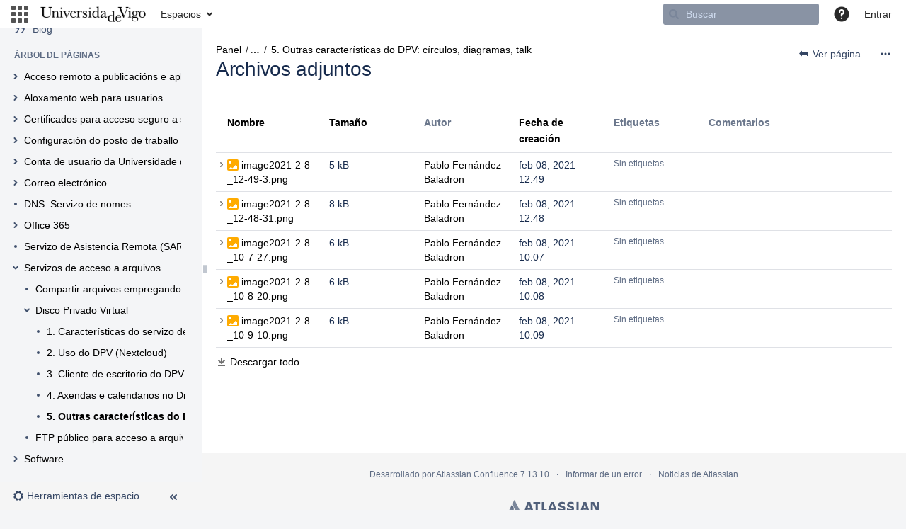

--- FILE ---
content_type: text/html;charset=UTF-8
request_url: https://soporte.uvigo.es/documentacion/pages/viewpageattachments.action?pageId=93979025&metadataLink=true
body_size: 11934
content:
    

<!DOCTYPE html>
<html lang="es-ES" >
<head>
                            <title>Archivos adjuntos - 5. Outras características do DPV: círculos, diagramas, talk - Titoriais - Documentación</title>
    
        

                        
    
                        
    

                
    
    <meta http-equiv="X-UA-Compatible" content="IE=EDGE,chrome=IE7">
<meta charset="UTF-8">
<meta id="confluence-context-path" name="confluence-context-path" content="/documentacion">
<meta id="confluence-base-url" name="confluence-base-url" content="https://soporte.uvigo.es/documentacion">

    <meta id="atlassian-token" name="atlassian-token" content="97b62f11bb2e377f5ba8c21a7a0dcd4b4d5483d1">


<meta id="confluence-space-key" name="confluence-space-key" content="TUT">
<script type="text/javascript">
        var contextPath = '/documentacion';
</script>

    

    <meta name="robots" content="noindex,nofollow">
    <meta name="robots" content="noarchive">
    <meta name="confluence-request-time" content="1768826171367">
        
    
        
            <style>.ia-fixed-sidebar, .ia-splitter-left {width: 285px;}.theme-default .ia-splitter #main {margin-left: 285px;}.ia-fixed-sidebar {visibility: hidden;}</style>
            <meta name="ajs-use-keyboard-shortcuts" content="true">
            <meta name="ajs-discovered-plugin-features" content="$discoveredList">
            <meta name="ajs-keyboardshortcut-hash" content="8070f23b3aee32d7eb8decced12c14d9">
            <meta id="team-calendars-has-jira-link" content="true">
            <meta name="ajs-team-calendars-display-time-format" content="displayTimeFormat12">
            <meta id="team-calendars-display-week-number" content="false">
            <meta id="team-calendars-user-timezone" content="Europe/Madrid">
            <script type="text/x-template" id="team-calendars-messages" title="team-calendars-messages"><fieldset class="i18n hidden"><input type="hidden" name="calendar3.month.long.july" value="julio"><input type="hidden" name="calendar3.day.short.wednesday" value="mié"><input type="hidden" name="calendar3.day.short.thursday" value="jue"><input type="hidden" name="calendar3.month.short.march" value="mar"><input type="hidden" name="calendar3.month.long.april" value="abril"><input type="hidden" name="calendar3.month.long.october" value="octubre"><input type="hidden" name="calendar3.month.long.august" value="agosto"><input type="hidden" name="calendar3.month.short.july" value="jul"><input type="hidden" name="calendar3.month.short.may" value="may"><input type="hidden" name="calendar3.month.short.november" value="nov"><input type="hidden" name="calendar3.day.long.friday" value="viernes"><input type="hidden" name="calendar3.day.long.sunday" value="domingo"><input type="hidden" name="calendar3.day.long.saturday" value="sábado"><input type="hidden" name="calendar3.month.short.april" value="abr"><input type="hidden" name="calendar3.day.long.wednesday" value="miércoles"><input type="hidden" name="calendar3.month.long.december" value="diciembre"><input type="hidden" name="calendar3.month.short.october" value="oct"><input type="hidden" name="calendar3.day.long.monday" value="lunes"><input type="hidden" name="calendar3.month.short.june" value="jun"><input type="hidden" name="calendar3.day.short.monday" value="lun"><input type="hidden" name="calendar3.day.short.tuesday" value="mar"><input type="hidden" name="calendar3.day.short.saturday" value="sáb"><input type="hidden" name="calendar3.month.long.march" value="marzo"><input type="hidden" name="calendar3.month.long.june" value="junio"><input type="hidden" name="calendar3.month.short.february" value="feb"><input type="hidden" name="calendar3.month.short.august" value="ago"><input type="hidden" name="calendar3.month.short.december" value="dic"><input type="hidden" name="calendar3.day.short.sunday" value="dom"><input type="hidden" name="calendar3.month.long.february" value="febrero"><input type="hidden" name="calendar3.day.long.tuesday" value="martes"><input type="hidden" name="calendar3.month.long.may" value="mayo"><input type="hidden" name="calendar3.month.long.september" value="septiembre"><input type="hidden" name="calendar3.month.long.november" value="noviembre"><input type="hidden" name="calendar3.month.short.january" value="ene"><input type="hidden" name="calendar3.month.short.september" value="sep"><input type="hidden" name="calendar3.day.long.thursday" value="jueves"><input type="hidden" name="calendar3.month.long.january" value="enero"><input type="hidden" name="calendar3.day.short.friday" value="vie"></fieldset></script>
            <meta name="ajs-is-confluence-admin" content="false">
            <meta name="ajs-connection-timeout" content="10000">
            
    
    
            <meta name="ajs-page-title" content="5. Outras características do DPV: círculos, diagramas, talk">
            <meta name="ajs-latest-published-page-title" content="5. Outras características do DPV: círculos, diagramas, talk">
            <meta name="ajs-space-name" content="Titoriais">
            <meta name="ajs-page-id" content="93979025">
            <meta name="ajs-latest-page-id" content="93979025">
            <meta name="ajs-content-type" content="page">
            <meta name="ajs-parent-page-title" content="Disco Privado Virtual">
            <meta name="ajs-parent-page-id" content="20414501">
            <meta name="ajs-space-key" content="TUT">
            <meta name="ajs-max-number-editors" content="12">
            <meta name="ajs-macro-placeholder-timeout" content="5000">
            <meta name="ajs-from-page-title" content="">
            <meta name="ajs-can-remove-page" content="false">
            <meta name="ajs-can-remove-page-hierarchy" content="false">
            <meta name="ajs-context-path" content="/documentacion">
            <meta name="ajs-base-url" content="https://soporte.uvigo.es/documentacion">
            <meta name="ajs-version-number" content="7.13.10">
            <meta name="ajs-build-number" content="8703">
            <meta name="ajs-remote-user" content="">
            <meta name="ajs-remote-user-key" content="">
            <meta name="ajs-remote-user-has-licensed-access" content="false">
            <meta name="ajs-remote-user-has-browse-users-permission" content="false">
            <meta name="ajs-current-user-fullname" content="">
            <meta name="ajs-current-user-avatar-url" content="">
            <meta name="ajs-current-user-avatar-uri-reference" content="/documentacion/images/icons/profilepics/anonymous.svg">
            <meta name="ajs-static-resource-url-prefix" content="/documentacion/s/pelu4q/8703/1siyb0a/_">
            <meta name="ajs-global-settings-attachment-max-size" content="262144000">
            <meta name="ajs-global-settings-quick-search-enabled" content="true">
            <meta name="ajs-user-locale" content="es_ES">
            <meta name="ajs-enabled-dark-features" content="site-wide.synchrony.disable,site-wide.shared-drafts.disable,clc.quick.create,confluence.view.edit.transition,cql.search.screen,confluence-inline-comments-resolved,frontend.editor.v4,http.session.registrar,nps.survey.inline.dialog,confluence.efi.onboarding.new.templates,frontend.editor.v4.compatibility,atlassian.cdn.static.assets,pdf-preview,previews.sharing,previews.versions,file-annotations,confluence.efi.onboarding.rich.space.content,collaborative-audit-log,confluence.reindex.improvements,previews.conversion-service,editor.ajax.save,read.only.mode,graphql,previews.trigger-all-file-types,attachment.extracted.text.extractor,lucene.caching.filter,confluence.table.resizable,notification.batch,previews.sharing.pushstate,confluence-inline-comments-rich-editor,tc.tacca.dacca,site-wide.synchrony.opt-in,file-annotations.likes,gatekeeper-ui-v2,v2.content.name.searcher,mobile.supported.version,pulp,confluence-inline-comments,confluence-inline-comments-dangling-comment,quick-reload-inline-comments-flags">
            <meta name="ajs-atl-token" content="97b62f11bb2e377f5ba8c21a7a0dcd4b4d5483d1">
            <meta name="ajs-confluence-flavour" content="VANILLA">
            <meta name="ajs-user-date-pattern" content="dd-MMM-yyyy">
            <meta name="ajs-access-mode" content="READ_WRITE">
            <meta name="ajs-render-mode" content="READ_WRITE">
            <meta name="ajs-date.format" content="MMM dd, yyyy">
    
    <link rel="shortcut icon" href="/documentacion/s/pelu4q/8703/1siyb0a/14/_/favicon.ico">
    <link rel="icon" type="image/x-icon" href="/documentacion/s/pelu4q/8703/1siyb0a/14/_/favicon.ico">

<link rel="search" type="application/opensearchdescription+xml" href="/documentacion/opensearch/osd.action" title="Documentación"/>

    <script>
window.WRM=window.WRM||{};window.WRM._unparsedData=window.WRM._unparsedData||{};window.WRM._unparsedErrors=window.WRM._unparsedErrors||{};
WRM._unparsedData["com.atlassian.plugins.atlassian-plugins-webresource-plugin:context-path.context-path"]="\u0022\u005C/documentacion\u0022";
WRM._unparsedData["com.atlassian.analytics.analytics-client:policy-update-init.policy-update-data-provider"]="false";
WRM._unparsedData["com.atlassian.analytics.analytics-client:programmatic-analytics-init.programmatic-analytics-data-provider"]="false";
WRM._unparsedData["com.atlassian.applinks.applinks-plugin:applinks-common-exported.applinks-help-paths"]="{\u0022entries\u0022:{\u0022applinks.docs.root\u0022:\u0022https://confluence.atlassian.com/display/APPLINKS-072/\u0022,\u0022applinks.docs.diagnostics.troubleshoot.sslunmatched\u0022:\u0022SSL+and+application+link+troubleshooting+guide\u0022,\u0022applinks.docs.diagnostics.troubleshoot.oauthsignatureinvalid\u0022:\u0022OAuth+troubleshooting+guide\u0022,\u0022applinks.docs.diagnostics.troubleshoot.oauthtimestamprefused\u0022:\u0022OAuth+troubleshooting+guide\u0022,\u0022applinks.docs.delete.entity.link\u0022:\u0022Create+links+between+projects\u0022,\u0022applinks.docs.adding.application.link\u0022:\u0022Link+Atlassian+applications+to+work+together\u0022,\u0022applinks.docs.administration.guide\u0022:\u0022Application+Links+Documentation\u0022,\u0022applinks.docs.oauth.security\u0022:\u0022OAuth+security+for+application+links\u0022,\u0022applinks.docs.troubleshoot.application.links\u0022:\u0022Troubleshoot+application+links\u0022,\u0022applinks.docs.diagnostics.troubleshoot.unknownerror\u0022:\u0022Network+and+connectivity+troubleshooting+guide\u0022,\u0022applinks.docs.configuring.auth.trusted.apps\u0022:\u0022Configuring+Trusted+Applications+authentication+for+an+application+link\u0022,\u0022applinks.docs.diagnostics.troubleshoot.authlevelunsupported\u0022:\u0022OAuth+troubleshooting+guide\u0022,\u0022applinks.docs.diagnostics.troubleshoot.ssluntrusted\u0022:\u0022SSL+and+application+link+troubleshooting+guide\u0022,\u0022applinks.docs.diagnostics.troubleshoot.unknownhost\u0022:\u0022Network+and+connectivity+troubleshooting+guide\u0022,\u0022applinks.docs.delete.application.link\u0022:\u0022Link+Atlassian+applications+to+work+together\u0022,\u0022applinks.docs.adding.project.link\u0022:\u0022Configuring+Project+links+across+Applications\u0022,\u0022applinks.docs.link.applications\u0022:\u0022Link+Atlassian+applications+to+work+together\u0022,\u0022applinks.docs.diagnostics.troubleshoot.oauthproblem\u0022:\u0022OAuth+troubleshooting+guide\u0022,\u0022applinks.docs.diagnostics.troubleshoot.migration\u0022:\u0022Update+application+links+to+use+OAuth\u0022,\u0022applinks.docs.relocate.application.link\u0022:\u0022Link+Atlassian+applications+to+work+together\u0022,\u0022applinks.docs.administering.entity.links\u0022:\u0022Create+links+between+projects\u0022,\u0022applinks.docs.upgrade.application.link\u0022:\u0022OAuth+security+for+application+links\u0022,\u0022applinks.docs.diagnostics.troubleshoot.connectionrefused\u0022:\u0022Network+and+connectivity+troubleshooting+guide\u0022,\u0022applinks.docs.configuring.auth.oauth\u0022:\u0022OAuth+security+for+application+links\u0022,\u0022applinks.docs.insufficient.remote.permission\u0022:\u0022OAuth+security+for+application+links\u0022,\u0022applinks.docs.configuring.application.link.auth\u0022:\u0022OAuth+security+for+application+links\u0022,\u0022applinks.docs.diagnostics\u0022:\u0022Application+links+diagnostics\u0022,\u0022applinks.docs.configured.authentication.types\u0022:\u0022OAuth+security+for+application+links\u0022,\u0022applinks.docs.adding.entity.link\u0022:\u0022Create+links+between+projects\u0022,\u0022applinks.docs.diagnostics.troubleshoot.unexpectedresponse\u0022:\u0022Network+and+connectivity+troubleshooting+guide\u0022,\u0022applinks.docs.configuring.auth.basic\u0022:\u0022Configuring+Basic+HTTP+Authentication+for+an+Application+Link\u0022,\u0022applinks.docs.diagnostics.troubleshoot.authlevelmismatch\u0022:\u0022OAuth+troubleshooting+guide\u0022}}";
WRM._unparsedData["com.atlassian.applinks.applinks-plugin:applinks-common-exported.applinks-types"]="{\u0022crowd\u0022:\u0022Crowd\u0022,\u0022confluence\u0022:\u0022Confluence\u0022,\u0022fecru\u0022:\u0022Fisheye / Crucible\u0022,\u0022stash\u0022:\u0022Stash\u0022,\u0022jira\u0022:\u0022Jira\u0022,\u0022refapp\u0022:\u0022Aplicaci\u00f3n de referencia\u0022,\u0022bamboo\u0022:\u0022Bamboo\u0022,\u0022generic\u0022:\u0022Aplicaci\u00f3n gen\u00e9rica\u0022}";
WRM._unparsedData["com.atlassian.applinks.applinks-plugin:applinks-common-exported.entity-types"]="{\u0022singular\u0022:{\u0022refapp.charlie\u0022:\u0022Charlie\u0022,\u0022fecru.project\u0022:\u0022Proyectos Crucible\u0022,\u0022fecru.repository\u0022:\u0022Dep\u00f3sito de FishEye\u0022,\u0022stash.project\u0022:\u0022Proyecto Stash\u0022,\u0022generic.entity\u0022:\u0022Proyecto gen\u00e9rico\u0022,\u0022confluence.space\u0022:\u0022Espacio de Confluence\u0022,\u0022bamboo.project\u0022:\u0022Proyecto de Bamboo\u0022,\u0022jira.project\u0022:\u0022Proyecto Jira\u0022},\u0022plural\u0022:{\u0022refapp.charlie\u0022:\u0022Charlies\u0022,\u0022fecru.project\u0022:\u0022Proyectos Crucible\u0022,\u0022fecru.repository\u0022:\u0022Dep\u00f3sitos de FishEye\u0022,\u0022stash.project\u0022:\u0022Proyectos Stash\u0022,\u0022generic.entity\u0022:\u0022Proyectos gen\u00e9ricos\u0022,\u0022confluence.space\u0022:\u0022Espacios de Confluence\u0022,\u0022bamboo.project\u0022:\u0022Proyectos de Bamboo\u0022,\u0022jira.project\u0022:\u0022Proyectos Jira\u0022}}";
WRM._unparsedData["com.atlassian.applinks.applinks-plugin:applinks-common-exported.authentication-types"]="{\u0022com.atlassian.applinks.api.auth.types.BasicAuthenticationProvider\u0022:\u0022Access b\u00e1sico\u0022,\u0022com.atlassian.applinks.api.auth.types.TrustedAppsAuthenticationProvider\u0022:\u0022Aplicaciones de confianza\u0022,\u0022com.atlassian.applinks.api.auth.types.CorsAuthenticationProvider\u0022:\u0022CORS\u0022,\u0022com.atlassian.applinks.api.auth.types.OAuthAuthenticationProvider\u0022:\u0022OAuth\u0022,\u0022com.atlassian.applinks.api.auth.types.TwoLeggedOAuthAuthenticationProvider\u0022:\u0022OAuth\u0022,\u0022com.atlassian.applinks.api.auth.types.TwoLeggedOAuthWithImpersonationAuthenticationProvider\u0022:\u0022OAuth\u0022}";
WRM._unparsedData["com.atlassian.confluence.plugins.synchrony-interop:synchrony-status-banner-loader.synchrony-status"]="false";
WRM._unparsedData["com.atlassian.confluence.plugins.confluence-feature-discovery-plugin:confluence-feature-discovery-plugin-resources.test-mode"]="false";
WRM._unparsedData["com.atlassian.confluence.plugins.confluence-license-banner:confluence-license-banner-resources.license-details"]="{\u0022daysBeforeLicenseExpiry\u0022:0,\u0022daysBeforeMaintenanceExpiry\u0022:0,\u0022showLicenseExpiryBanner\u0022:false,\u0022showMaintenanceExpiryBanner\u0022:false,\u0022renewUrl\u0022:null,\u0022salesUrl\u0022:null}";
WRM._unparsedData["com.atlassian.confluence.plugins.confluence-search-ui-plugin:confluence-search-ui-plugin-resources.i18n-data"]="{\u0022search.ui.recent.link.text\u0022:\u0022Ver lo \u00faltimo visitado\u0022,\u0022search.ui.filter.space.category.input.label\u0022:\u0022Buscar categor\u00edas de espacio...\u0022,\u0022search.ui.search.results.empty\u0022:\u0022No hemos encontrado nada que coincida con \u005C\u0022{0}\u005C\u0022.\u0022,\u0022search.ui.filter.clear.selected\u0022:\u0022Borrar los elementos seleccionados\u0022,\u0022search.ui.content.name.search.items.panel.load.all.top.items.button.text\u0022:\u0022Mostrar m\u00e1s resultados de la aplicaci\u00f3n...\u0022,\u0022search.ui.filter.space.archive.label\u0022:\u0022Buscar en espacios archivados\u0022,\u0022search.ui.filter.label\u0022:\u0022filtro\u0022,\u0022search.ui.filter.contributor.button.text\u0022:\u0022Colaborador\u0022,\u0022search.ui.filter.date.all.text\u0022:\u0022Cualquier momento\u0022,\u0022search.ui.filter.space.current.label\u0022:\u0022ACTUAL\u0022,\u0022search.ui.clear.input.button.text\u0022:\u0022Borrar texto\u0022,\u0022search.ui.search.results.clear.button\u0022:\u0022borra los filtros.\u0022,\u0022search.ui.filter.date.hour.text\u0022:\u0022El \u00faltimo d\u00eda\u0022,\u0022help.search.ui.link.title\u0022:\u0022Consejos de b\u00fasqueda\u0022,\u0022search.ui.filters.heading\u0022:\u0022Filtrar por\u0022,\u0022search.ui.filter.label.input.label\u0022:\u0022Buscar etiquetas...\u0022,\u0022search.ui.recent.items.anonymous\u0022:\u0022Comienza a explorar. Aqu\u00ed se mostrar\u00e1n los resultados de tus b\u00fasquedas.\u0022,\u0022search.ui.filter.date.month.text\u0022:\u0022El mes pasado\u0022,\u0022search.ui.input.label\u0022:\u0022Buscar\u0022,\u0022search.ui.search.result\u0022:\u0022{0,choice,1#{0} resultado de b\u00fasqueda|1\u005Cu003c{0} resultados de b\u00fasqueda}\u0022,\u0022search.ui.infinite.scroll.button.text\u0022:\u0022M\u00e1s resultados\u0022,\u0022search.ui.filter.date.button.text\u0022:\u0022Fecha\u0022,\u0022search.ui.filter.date.week.text\u0022:\u0022La semana pasada\u0022,\u0022search.ui.filter.label.button.text\u0022:\u0022Etiqueta\u0022,\u0022search.ui.input.alert\u0022:\u0022Pulsa Intro para buscar\u0022,\u0022search.ui.result.subtitle.calendar\u0022:\u0022Calendario del equipo\u0022,\u0022search.ui.filter.no.result.text\u0022:\u0022No hemos encontrado nada que coincida con tu b\u00fasqueda\u0022,\u0022search.ui.filter.date.heading\u0022:\u0022\u00daltima modificaci\u00f3n en\u0022,\u0022search.ui.result.subtitle.user\u0022:\u0022Perfil de usuario\u0022,\u0022search.ui.filter.contributor.input.label\u0022:\u0022Buscar personas...\u0022,\u0022search.ui.filter.content.type.button.text\u0022:\u0022Tipo\u0022,\u0022search.ui.filter.space.input.label\u0022:\u0022Buscar espacios...\u0022,\u0022search.ui.filter.date.year.text\u0022:\u0022El a\u00f1o pasado\u0022,\u0022search.ui.advanced.search.link.text\u0022:\u0022B\u00fasqueda avanzada\u0022,\u0022search.ui.filter.space.button.text\u0022:\u0022Espacio\u0022,\u0022search.ui.generic.error\u0022:\u0022Algo ha fallado. Actualiza la p\u00e1gina o contacta con el administrador si el problema persiste.\u0022,\u0022search.ui.recent.spaces\u0022:\u0022Espacios recientes\u0022,\u0022search.ui.search.results.clear.line2\u0022:\u0022Prueba con un t\u00e9rmino de b\u00fasqueda diferente o\u0022,\u0022search.ui.filter.space.category.button.text\u0022:\u0022Categor\u00eda de espacio\u0022,\u0022search.ui.search.results.clear.line1\u0022:\u0022No hemos encontrado nada que coincida con tu b\u00fasqueda.\u0022,\u0022search.ui.content.name.search.items.panel.load.all.top.items.admin.button.text\u0022:\u0022Mostrar m\u00e1s configuraciones y resultados de la aplicaci\u00f3n...\u0022,\u0022search.ui.recent.pages\u0022:\u0022Visitas recientes\u0022,\u0022search.ui.search.result.anonymous\u0022:\u0022{0,choice,1#{0} resultado de b\u00fasqueda|1\u005Cu003c{0} resultados de b\u00fasqueda}. \u00bfTienes una cuenta? {1}Inicia sesi\u00f3n{2} para ampliar la b\u00fasqueda.\u0022,\u0022search.ui.recent.items.empty\u0022:\u0022Comienza a explorar. Aqu\u00ed se mostrar\u00e1n las p\u00e1ginas y espacios que hayas visitado \u00faltimamente.\u0022,\u0022search.ui.result.subtitle.space\u0022:\u0022Espacio\u0022,\u0022search.ui.filter.space.init.heading\u0022:\u0022espacios recientes\u0022}";
if(window.WRM._dataArrived)window.WRM._dataArrived();</script>
<link type="text/css" rel="stylesheet" href="/documentacion/s/86af111ce4c7fea517bb641bd105774b-CDN/pelu4q/8703/1siyb0a/42d4158ea506eb1b6ee9c071a3fccd30/_/download/contextbatch/css/_super/batch.css" data-wrm-key="_super" data-wrm-batch-type="context" media="all">
<link type="text/css" rel="stylesheet" href="/documentacion/s/6d72abf9b4516d9fea5efd46912f1c9f-CDN/pelu4q/8703/1siyb0a/8edffed9f0318c0f8105ff6a29918946/_/download/contextbatch/css/viewattachments,main,atl.general,page,atl.confluence.plugins.pagetree-desktop,-_super/batch.css?gatekeeper-ui-v2=true&amp;hostenabled=true" data-wrm-key="viewattachments,main,atl.general,page,atl.confluence.plugins.pagetree-desktop,-_super" data-wrm-batch-type="context" media="all">
<link type="text/css" rel="stylesheet" href="/documentacion/s/d41d8cd98f00b204e9800998ecf8427e-CDN/pelu4q/8703/1siyb0a/1.0/_/download/batch/confluence.web.resources:attachments/confluence.web.resources:attachments.css" data-wrm-key="confluence.web.resources:attachments" data-wrm-batch-type="resource" media="all">
<link type="text/css" rel="stylesheet" href="/documentacion/s/d41d8cd98f00b204e9800998ecf8427e-CDN/pelu4q/8703/1siyb0a/1.0/_/download/batch/confluence.web.resources:pagination-styles/confluence.web.resources:pagination-styles.css" data-wrm-key="confluence.web.resources:pagination-styles" data-wrm-batch-type="resource" media="all">
<link type="text/css" rel="stylesheet" href="/documentacion/s/d41d8cd98f00b204e9800998ecf8427e-CDN/pelu4q/8703/1siyb0a/9.2.2/_/download/batch/com.atlassian.auiplugin:split_aui.splitchunk.vendors--fc45e4dda1/com.atlassian.auiplugin:split_aui.splitchunk.vendors--fc45e4dda1.css" data-wrm-key="com.atlassian.auiplugin:split_aui.splitchunk.vendors--fc45e4dda1" data-wrm-batch-type="resource" media="all">
<link type="text/css" rel="stylesheet" href="/documentacion/s/d41d8cd98f00b204e9800998ecf8427e-CDN/pelu4q/8703/1siyb0a/17.13.5/_/download/batch/com.atlassian.confluence.plugins.confluence-space-ia:spacesidebar/com.atlassian.confluence.plugins.confluence-space-ia:spacesidebar.css" data-wrm-key="com.atlassian.confluence.plugins.confluence-space-ia:spacesidebar" data-wrm-batch-type="resource" media="all">
<link type="text/css" rel="stylesheet" href="/documentacion/s/pelu4q/8703/1siyb0a/14/_/styles/colors.css" media="all">
<link type="text/css" rel="stylesheet" href="/documentacion/s/pelu4q/8703/1siyb0a/8/_/styles/custom.css?spaceKey=TUT" media="all">
<script type="text/javascript" src="/documentacion/s/23f98db8fa8df4743db3a724a1c27558-CDN/pelu4q/8703/1siyb0a/42d4158ea506eb1b6ee9c071a3fccd30/_/download/contextbatch/js/_super/batch.js?locale=es-ES" data-wrm-key="_super" data-wrm-batch-type="context" data-initially-rendered></script>
<script type="text/javascript" src="/documentacion/s/6173bb59fdd891a11f14b210ab7564bc-CDN/pelu4q/8703/1siyb0a/8edffed9f0318c0f8105ff6a29918946/_/download/contextbatch/js/viewattachments,main,atl.general,page,atl.confluence.plugins.pagetree-desktop,-_super/batch.js?gatekeeper-ui-v2=true&amp;hostenabled=true&amp;locale=es-ES" data-wrm-key="viewattachments,main,atl.general,page,atl.confluence.plugins.pagetree-desktop,-_super" data-wrm-batch-type="context" data-initially-rendered></script>
<script type="text/javascript" src="/documentacion/s/d8ad354e180e82db28aa510f3050e37d-CDN/pelu4q/8703/1siyb0a/1.0/_/download/batch/confluence.web.resources:attachments/confluence.web.resources:attachments.js?locale=es-ES" data-wrm-key="confluence.web.resources:attachments" data-wrm-batch-type="resource" data-initially-rendered></script>
<script type="text/javascript" src="/documentacion/s/13e9031b1cd03811073e16db83e34f18-CDN/pelu4q/8703/1siyb0a/9.2.2/_/download/batch/com.atlassian.auiplugin:split_aui.splitchunk.036a05e5ff/com.atlassian.auiplugin:split_aui.splitchunk.036a05e5ff.js?locale=es-ES" data-wrm-key="com.atlassian.auiplugin:split_aui.splitchunk.036a05e5ff" data-wrm-batch-type="resource" data-initially-rendered></script>
<script type="text/javascript" src="/documentacion/s/13e9031b1cd03811073e16db83e34f18-CDN/pelu4q/8703/1siyb0a/9.2.2/_/download/batch/com.atlassian.auiplugin:split_aui.component.nav/com.atlassian.auiplugin:split_aui.component.nav.js?locale=es-ES" data-wrm-key="com.atlassian.auiplugin:split_aui.component.nav" data-wrm-batch-type="resource" data-initially-rendered></script>
<script type="text/javascript" src="/documentacion/s/99914b932bd37a50b983c5e7c90ae93b-CDN/pelu4q/8703/1siyb0a/17.13.5/_/download/batch/com.atlassian.confluence.plugins.confluence-space-ia:soy-resources/com.atlassian.confluence.plugins.confluence-space-ia:soy-resources.js?locale=es-ES" data-wrm-key="com.atlassian.confluence.plugins.confluence-space-ia:soy-resources" data-wrm-batch-type="resource" data-initially-rendered></script>
<script type="text/javascript" src="/documentacion/s/13e9031b1cd03811073e16db83e34f18-CDN/pelu4q/8703/1siyb0a/9.2.2/_/download/batch/com.atlassian.auiplugin:split_aui.splitchunk.vendors--fc45e4dda1/com.atlassian.auiplugin:split_aui.splitchunk.vendors--fc45e4dda1.js?locale=es-ES" data-wrm-key="com.atlassian.auiplugin:split_aui.splitchunk.vendors--fc45e4dda1" data-wrm-batch-type="resource" data-initially-rendered></script>
<script type="text/javascript" src="/documentacion/s/13e9031b1cd03811073e16db83e34f18-CDN/pelu4q/8703/1siyb0a/9.2.2/_/download/batch/com.atlassian.auiplugin:split_jquery.ui.sortable/com.atlassian.auiplugin:split_jquery.ui.sortable.js?locale=es-ES" data-wrm-key="com.atlassian.auiplugin:split_jquery.ui.sortable" data-wrm-batch-type="resource" data-initially-rendered></script>
<script type="text/javascript" src="/documentacion/s/13e9031b1cd03811073e16db83e34f18-CDN/pelu4q/8703/1siyb0a/17.13.5/_/download/batch/com.atlassian.confluence.plugins.confluence-space-ia:spacesidebar/com.atlassian.confluence.plugins.confluence-space-ia:spacesidebar.js?locale=es-ES" data-wrm-key="com.atlassian.confluence.plugins.confluence-space-ia:spacesidebar" data-wrm-batch-type="resource" data-initially-rendered></script>

    

        
    

    

    

    
                <link rel="canonical" href="https://soporte.uvigo.es/documentacion/pages/viewpage.action?pageId=93979025">
        <link rel="shortlink" href="https://soporte.uvigo.es/documentacion/x/kQGaBQ">
    <meta name="wikilink" content="[TUT:5. Outras características do DPV: círculos, diagramas, talk]">
    <meta name="page-version" content="2">
    <meta name="ajs-page-version" content="2">

</head>

    
<body      id="com-atlassian-confluence" class="theme-default  aui-layout aui-theme-default">

        
            <div id='stp-licenseStatus-banner'></div>
    <ul id="assistive-skip-links" class="assistive">
    <li><a href="#title-heading">Ir al contenido</a></li>
    <li><a href="#breadcrumbs">Saltar al historial</a></li>
    <li><a href="#header-menu-bar">Saltar al encabezado del menú</a></li>
    <li><a href="#navigation">Saltar al menú de acciones</a></li>
    <li><a href="#quick-search-query">Ir a la búsqueda rápida</a></li>
</ul>
<div id="page">
<div id="full-height-container">
    <div id="header-precursor">
        <div class="cell">
            
                            </div>
    </div>
        





<header id="header" role="banner">
    <nav class="aui-header aui-dropdown2-trigger-group" aria-label="Sitio"><div class="aui-header-inner"><div class="aui-header-before"><button class=" aui-dropdown2-trigger app-switcher-trigger aui-dropdown2-trigger-arrowless" aria-controls="app-switcher" aria-haspopup="true" role="button" data-aui-trigger href="#app-switcher"><span class="aui-icon aui-icon-small aui-iconfont-appswitcher">Aplicaciones enlazadas</span></button><div id="app-switcher" class="aui-dropdown2 aui-style-default" role="menu" hidden data-is-switcher="true" data-environment="{&quot;isUserAdmin&quot;:false,&quot;isAppSuggestionAvailable&quot;:false,&quot;isSiteAdminUser&quot;:false}"><div class="app-switcher-loading">Cargando...</div></div></div><div class="aui-header-primary"><span id="logo" class="aui-header-logo aui-header-logo-custom"><a href="/documentacion/" aria-label="Navegar a la página de inicio"><img src="/documentacion/download/attachments/327682/atl.site.logo?version=1&amp;modificationDate=1363249205000&amp;api=v2" alt="Documentación" /></a></span><ul class="aui-nav">
                            <li>
            
        
        
<a  id="space-directory-link" href="/documentacion/spacedirectory/view.action"  class=" aui-nav-imagelink"   title="Espacios">
            <span>Espacios</span>
    </a>
        </li>
                                <li class="aui-buttons">
            </li>
</ul>
</div><div class="aui-header-secondary"><ul class="aui-nav">
                        <li>
        <div id="search-ui" class="aui-quicksearch dont-default-focus header-quicksearch"><input id="quick-search-query" aria-label="Buscar" placeholder="Buscar" type="text" /><div id="quick-search-alert" role="alert">Pulsa Intro para buscar</div><aui-spinner size="small"></aui-spinner></div>
    </li>
        <li>
            
        <a id="help-menu-link" class="aui-nav-link aui-dropdown2-trigger aui-dropdown2-trigger-arrowless" href="#" aria-haspopup="true" aria-owns="help-menu-link-content" title="Ayuda">
        <span class="aui-icon aui-icon-small aui-iconfont-question-filled">Ayuda</span>
    </a>
    <nav id="help-menu-link-content" class="aui-dropdown2 aui-style-default" aria-hidden="true">
                    <div class="aui-dropdown2-section">
                                <ul  id="help-menu-link-leading" class="aui-list-truncate section-leading first">
                                            <li>
        
            
<a  id="confluence-help-link" href="https://docs.atlassian.com/confluence/docs-713/" class="    "      title="Visita la página de inicio de la documentación de Confluence"  target="_blank"
>
        Ayuda en línea
</a>
</li>
                                            <li>
    
            
<a  id="keyboard-shortcuts-link" href="/documentacion" class="    "      title="Ver los métodos abreviados de teclado disponibles" >
        Atajos de teclado
</a>
</li>
                                            <li>
    
            
<a  id="feed-builder-link" href="/documentacion/dashboard/configurerssfeed.action" class="    "      title="Crea tu propia fuente RSS personalizada." >
        Constructor de fuentes
</a>
</li>
                                            <li>
    
            
<a  id="whats-new-menu-link" href="https://confluence.atlassian.com/display/DOC/Confluence+7.13+Release+Notes" class="    "      title="" >
        Novedades
</a>
</li>
                                            <li>
    
            
<a  id="gadget-directory-link" href="/documentacion" class="   user-item administration-link "      title="Explorar gadgets proporcionados por Confluence" >
        Gadgets disponibles
</a>
</li>
                                            <li>
    
            
<a  id="confluence-about-link" href="/documentacion/aboutconfluencepage.action" class="    "      title="Obtener más información acerca de Confluence" >
        Acerca de Confluence
</a>
</li>
                                    </ul>
            </div>
            </nav>
    
    </li>
        <li>
                
    
    </li>
        <li>
            
    </li>
        <li>
                                            <li>
        
            
<a  id="login-link" href="https://login.uvigo.es/CAS/index.php/login?service=https%3A%2F%2Fsoporte.uvigo.es%2Fdocumentacion%2Fpages%2Fviewpageattachments.action%3FpageId%3D93979025%26metadataLink%3Dtrue&os_destination=%2Fpages%2Fviewpageattachments.action%3FpageId%3D93979025%26metadataLink%3Dtrue" class="   user-item login-link "      title="" >
        Entrar
</a>
</li>
                        
    </li>
    </ul>
</div></div><!-- .aui-header-inner--></nav><!-- .aui-header -->
    <br class="clear">
</header>
    

    
    	<div class="ia-splitter">
    		<div class="ia-splitter-left">
    			<div class="ia-fixed-sidebar">
                                            
                            <div class="acs-side-bar ia-scrollable-section"><div class="acs-side-bar-space-info tipsy-enabled" data-configure-tooltip="Editar datos de espacio"><div class="avatar"><div class="space-logo" data-key="TUT" data-name="Titoriais" data-entity-type="confluence.space"><div class="avatar-img-container"><div class="avatar-img-wrapper"><a href="/documentacion/pages/viewpage.action?pageId=13795505" title="Titoriais"><img class="avatar-img" src="/documentacion/download/attachments/13795504/TUT?version=6&amp;modificationDate=1541671424000&amp;api=v2" alt="Titoriais"></a></div></div></div></div><div class="space-information-container"><div class="name"><a href="/documentacion/pages/viewpage.action?pageId=13795505" title="Titoriais">Titoriais</a></div><div class="flyout-handle icon aui-icon aui-icon-small aui-iconfont-edit"></div></div></div><div class="acs-side-bar-content"><div class="acs-nav-wrapper"><div class="acs-nav" data-has-create-permission="false" data-quick-links-state="null" data-page-tree-state="null" data-nav-type="page-tree"><div class="acs-nav-sections"><div class="main-links-section "><ul class="acs-nav-list"><li class="acs-nav-item wiki current-item" aria-current="true" data-collector-key="spacebar-pages"><a class="acs-nav-item-link tipsy-enabled" href="/documentacion/collector/pages.action?key=TUT" data-collapsed-tooltip="Páginas"><span class="icon"></span><span class="acs-nav-item-label">Páginas</span></a></li><li class="acs-nav-item blog" data-collector-key="spacebar-blogs"><a class="acs-nav-item-link tipsy-enabled" href="/documentacion/pages/viewrecentblogposts.action?key=TUT" data-collapsed-tooltip="Blog"><span class="icon"></span><span class="acs-nav-item-label">Blog</span></a></li></ul></div><div class="quick-links-wrapper"></div></div></div></div><div class="ia-secondary-container tipsy-enabled" data-tree-type="page-tree"><div class="ia-secondary-header"><h5 class="ia-secondary-header-title page-tree"><span class="icon"></span><span class="label">Árbol de páginas</span></h5></div><div class="ia-secondary-content">


<div class="plugin_pagetree conf-macro output-inline" data-hasbody="false" data-macro-name="pagetree">

        
        
    <ul class="plugin_pagetree_children_list plugin_pagetree_children_list_noleftspace">
        <div class="plugin_pagetree_children">
        </div>
    </ul>

    <fieldset class="hidden">
        <input type="hidden" name="treeId" value="" />
        <input type="hidden" name="treeRequestId" value="/documentacion/plugins/pagetree/naturalchildren.action?decorator=none&amp;excerpt=false&amp;sort=position&amp;reverse=false&amp;disableLinks=false&amp;expandCurrent=true&amp;placement=sidebar" />
        <input type="hidden" name="treePageId" value="93979025" />

        <input type="hidden" name="noRoot" value="false" />
        <input type="hidden" name="rootPageId" value="13795505" />

        <input type="hidden" name="rootPage" value="" />
        <input type="hidden" name="startDepth" value="0" />
        <input type="hidden" name="spaceKey" value="TUT" />

        <input type="hidden" name="i18n-pagetree.loading" value="Cargando..." />
        <input type="hidden" name="i18n-pagetree.error.permission" value="No se puede cargar el árbol de páginas. Parece que no tienes permiso para ver la página raíz." />
        <input type="hidden" name="i18n-pagetree.eeror.general" value="Hubo un problema al recuperar el árbol de páginas. Comprueba el archivo de registro del servidor para obtener más información." />
        <input type="hidden" name="loginUrl" value="https://login.uvigo.es/CAS/index.php/login?service=https%3A%2F%2Fsoporte.uvigo.es%2Fdocumentacion%2Fpages%2Fviewpageattachments.action%3FpageId%3D93979025%26metadataLink%3Dtrue" />
        <input type="hidden" name="mobile" value="false" />
        <input type="hidden" name="placement" value="sidebar" />

                <fieldset class="hidden">
                                                <input type="hidden" name="ancestorId" value="20414501" />
                                    <input type="hidden" name="ancestorId" value="75530420" />
                                    <input type="hidden" name="ancestorId" value="13795505" />
                                    </fieldset>
    </fieldset>
</div>
</div></div></div><div class="hidden"><a href="/documentacion/collector/pages.action?key=TUT" id="space-pages-link"></a><script type="text/x-template" title="logo-config-content"><h2>Propiedades del espacio</h2><div class="personal-space-logo-hint">Tu imagen de perfil se utiliza como logotipo de su espacio personal. <a href="/documentacion/users/profile/editmyprofilepicture.action" target="_blank">Cambiar tu imagen de perfil</a>.</div></script></div></div><div class="space-tools-section"><div id="space-tools-menu-additional-items" class="hidden"><div data-label="Explorar páginas" data-class="" data-href="/documentacion/pages/reorderpages.action?key=TUT">Explorar páginas</div></div><button id="space-tools-menu-trigger"  class=" aui-dropdown2-trigger aui-button aui-button-subtle tipsy-enabled aui-dropdown2-trigger-arrowless " aria-controls="space-tools-menu" aria-haspopup="true" role="button" data-aui-trigger><span class="aui-icon aui-icon-small aui-iconfont-configure">Configurar</span><span class="aui-button-label">Herramientas de espacio</span><span class="aui-icon "></span></button><div id="space-tools-menu" class="aui-dropdown2 aui-style-default space-tools-dropdown" role="menu" hidden data-aui-alignment="top left"></div><a href="#" role="button" class="expand-collapse-trigger aui-icon aui-icon-small aui-iconfont-chevron-double-left" aria-expanded="true"></a></div>
                    
                        			</div>
    		</div>
        <!-- \#header -->

            
    
        <div id="main" class=" aui-page-panel">
                        <div id="main-header">
                        
    <div id="navigation" class="content-navigation view-attachments">
                    <ul class="ajs-menu-bar">
                                                                    <li class="ajs-button normal">

        
        
    
                                                        
    
    
            <a  id="viewPageLink" href="/documentacion/pages/viewpage.action?pageId=93979025" rel="nofollow" class="aui-button aui-button-subtle view"   title="" >
                        <span>
                                    <span class="aui-icon aui-icon-small aui-iconfont-back-page"></span>
                                Ver página
            </span>        </a>
    </li>
                    
        <li class="normal ajs-menu-item">
        <a id="action-menu-link" class="action aui-dropdown2-trigger-arrowless aui-button aui-button-subtle ajs-menu-title aui-dropdown2-trigger" href="#" aria-haspopup="true" aria-label="Más opciones" aria-owns="action-menu" data-container="#navigation">
            <span>
                                    <span class="aui-icon aui-icon-small aui-iconfont-more" aria-label="Más opciones"></span>
                                
            </span>
        </a>         <div id="action-menu" class="aui-dropdown2 aui-style-default" aria-hidden="true">
                            <div class="aui-dropdown2-section">
                    <ul  id="action-menu-primary"                         class="section-primary first">
                                                    <li>

    
        
    
                                                        
    
    
            <a  id="view-attachments-link" href="/documentacion/pages/viewpageattachments.action?pageId=93979025" rel="nofollow" class="action-view-attachments"  accessKey="t"  title="Ver archivos adjuntos" >
                        <span>
                                A<u>r</u>chivos adjuntos (5)
            </span>        </a>
    </li>
                                                <li>

    
        
    
                                                        
    
    
            <a  id="action-view-history-link" href="/documentacion/pages/viewpreviousversions.action?pageId=93979025" rel="nofollow" class="action-view-history"   title="" >
                        <span>
                                Historial de página
            </span>        </a>
    </li>
                                        </ul>
                </div>
                            <div class="aui-dropdown2-section">
                    <ul  id="action-menu-secondary"                         class="section-secondary">
                                                    <li>

    
        
    
                                                        
    
    
            <a  id="view-page-info-link" href="/documentacion/pages/viewinfo.action?pageId=93979025" rel="nofollow" class="action-view-info"   title="" >
                        <span>
                                Información de página
            </span>        </a>
    </li>
                                                <li>

    
        
    
                                                        
    
    
            <a  id="view-in-hierarchy-link" href="/documentacion/pages/reorderpages.action?key=TUT&amp;openId=93979025#selectedPageInHierarchy" rel="nofollow" class=""   title="" >
                        <span>
                                Ver en jerarquía
            </span>        </a>
    </li>
                                                <li>

    
        
    
                                                        
    
    
            <a  id="action-view-source-link" href="/documentacion/plugins/viewsource/viewpagesrc.action?pageId=93979025" rel="nofollow" class="action-view-source popup-link"   title="" >
                        <span>
                                Ver fuente
            </span>        </a>
    </li>
                                                <li>

    
        
    
                                                        
    
    
            <a  id="action-export-pdf-link" href="/documentacion/spaces/flyingpdf/pdfpageexport.action?pageId=93979025" rel="nofollow" class=""   title="" >
                        <span>
                                Exportar a PDF
            </span>        </a>
    </li>
                                                <li>

    
        
    
                                                        
    
    
            <a  id="action-export-word-link" href="/documentacion/exportword?pageId=93979025" rel="nofollow" class="action-export-word"   title="" >
                        <span>
                                Exportar a Word
            </span>        </a>
    </li>
                                        </ul>
                </div>
                    </div>
    </li>
            </ul>
    </div>

            
            <div id="title-heading" class="pagetitle with-breadcrumbs">
                
                                    <div id="breadcrumb-section">
                        
    
    
    <ol id="breadcrumbs">
                                        
                        
        <li class="first" >
                        
                            <span class=""><a href="/documentacion/collector/pages.action?key=TUT">Panel</a></span>
                                                                                                            <li id="ellipsis" title="Mostrar todo el historial"><span><strong>&#8230;</strong></span></li>
                                                
                        
        <li class="hidden-crumb" >
                        
                            <span class=""><a href="/documentacion/pages/viewpage.action?pageId=13795505">Servizos Informáticos: Manuais e Información dos Servizos</a></span>
                                                                                                    
                        
        <li class="hidden-crumb" >
                        
                            <span class=""><a href="/documentacion/display/TUT/Servizos+de+acceso+a+arquivos">Servizos de acceso a arquivos</a></span>
                                                                                                    
                        
        <li class="hidden-crumb" >
                        
                            <span class=""><a href="/documentacion/display/TUT/Disco+Privado+Virtual">Disco Privado Virtual</a></span>
                                                                                    
                        
        <li>
                        
                            <span class=""><a href="/documentacion/pages/viewpage.action?pageId=93979025">5. Outras características do DPV: círculos, diagramas, talk</a></span>
                                                                    </ol>


                    </div>
                
                

                <h1 id="title-text" class="with-breadcrumbs">
                                    Archivos adjuntos
                                </h1>
            </div>
        </div><!-- \#main-header -->
        
        

        <div id="sidebar-container">
                                                </div><!-- \#sidebar-container -->

        




<!-- call the appropriate decorator for the given content (page or blogpost) -->
    




            
    

                                
    

    
    
        
    
    
                    
    


    
            
        

    
    

    
            
        



    
<div id="content" class="page view-attachments">
    


<div id="action-messages">
                        </div>



            <script type="text/x-template" title="searchResultsGrid">
    <table class="aui">
        <thead>
            <tr class="header">
                <th class="search-result-title">Título de página</th>
                <th class="search-result-space">Espacio</th>
                <th class="search-result-date">Actualizado</th>
            </tr>
        </thead>
    </table>
</script>
<script type="text/x-template" title="searchResultsGridCount">
    <p class="search-result-count">{0}</p>
</script>
<script type="text/x-template" title="searchResultsGridRow">
    <tr class="search-result">
        <td class="search-result-title"><a href="{1}" class="content-type-{2}"><span>{0}</span></a></td>
        <td class="search-result-space"><a class="space" href="/documentacion/display/{4}/" title="{3}">{3}</a></td>
        <td class="search-result-date"><span class="date" title="{6}">{5}</span></td>
    </tr>
</script>
        
    
                                
    
                        

    <div class="hidden parameters">
        <input type="hidden" id="show-history-text" value="Mostrar todas las versiones">
        <input type="hidden" id="hide-history-text" value="Ocultar todas las versiones">
    </div>

    <div class="pagecontent"><div id="viewAttachmentsDiv">

        <div id="view-attachments" class="attachment-section">

                    

<table class="aui tableview attachments">
    <tr>
                    <th class="expand-column attachment-history">&nbsp;</th>
                <th class="filename-column">            <a href="?pageId=93979025&amp;sortBy=name">Nombre</a>
    </th>
        <th class="filesize-column">            <a href="?pageId=93979025&amp;sortBy=size">Tamaño</a>
    </th>
        <th class="filecreator-column">Autor</th>
        <th class="filedate-column">            <a href="?pageId=93979025&amp;sortBy=createddate">Fecha de creación</a>
    </th>
        <th class="labels">Etiquetas</th>
        <th class="comment">Comentarios</th>
                    <th class="actions-column">&nbsp;</th>
            </tr>

    
                    
                
        <tr id="attachment-93979065" data-attachment-filename="image2021-2-8_12-49-3.png" >
                            <td class="attachment-history">
                                            <a href="#" class="icon icon-section-closed" title="Mostrar todas las versiones" aria-expanded="false"></a>
                                    </td>
                        <td class="filename-column">
                

    


<span class="aui-icon content-type-attachment-image" title="Archivo PNG">Archivo PNG</span>                <a class="filename" title="image2021-2-8_12-49-3.png"
                   href="/documentacion/download/attachments/93979025/image2021-2-8_12-49-3.png?api=v2"
                               data-linked-resource-type="attachment"
        data-preview-view-mode="full"
        data-linked-resource-container-id="93979025"
        data-file-src="/download/attachments/93979025/image2021-2-8_12-49-3.png?version=1"
        data-linked-resource-id="93979065"
        data-linked-resource-default-alias="image2021-2-8_12-49-3.png"
    >
                    image2021-2-8_12-49-3.png
                </a>
            </td>
            <td>5 kB</td>
            <td class="creator">    <a href="    /documentacion/display/~pablof@uvigo.es
"
                       class="url fn"
                            >Pablo Fernández Baladron</a></td>
            <td class="created-date">feb 08, 2021 12:49</td>
			<td class="labels"><div class="labels-section-content content-column" entityid="93979065" entitytype="attachment">
	<div class="labels-content">
		
    <ul class="label-list ">
            <li class="no-labels-message">
            Sin etiquetas
        </li>
            </ul>

    </div>
</div>
</td>
            <td class="comment">
                                    &nbsp;
                            </td>
                        <td class="attachment-actions">
                                                    &nbsp;
                            </td>
                    </tr>

                                    <tr class="history-93979065 historicalAttachmentRow hidden" data-attachment-filename="image2021-2-8_12-49-3.png" data-attachment-version="1">
                    <td class="attachment-history">&nbsp;</td>
                    <td class="filename-column">
                        <a class="filename" href="/documentacion/download/attachments/93979025/image2021-2-8_12-49-3.png?version=1&amp;amp;modificationDate=1612784942667&amp;amp;api=v2"
                                       data-linked-resource-type="attachment"
        data-preview-view-mode="full"
        data-linked-resource-container-id="93979025"
        data-file-src="/download/attachments/93979025/image2021-2-8_12-49-3.png?version=1"
        data-linked-resource-id="93979065"
        data-linked-resource-default-alias="image2021-2-8_12-49-3.png"
    >
                            Versión 1 (actual)                        </a>
                    </td>
                    <td>5 kB</td>
                    <td class="creator">
                                                        <a href="    /documentacion/display/~pablof@uvigo.es
"
                       class="url fn"
                            >Pablo Fernández Baladron</a>                                            </td>
                    <td class="created-date">feb 08, 2021 12:49</td>
                    <td>&nbsp;</td>
                    <td class="comment">
                                                    &nbsp;
                                            </td>
		            		            <td class="attachment-actions">
		                		                		                    &nbsp;
		                		            </td>
		                            </tr>
                                        
                
        <tr id="attachment-93979064" data-attachment-filename="image2021-2-8_12-48-31.png" >
                            <td class="attachment-history">
                                            <a href="#" class="icon icon-section-closed" title="Mostrar todas las versiones" aria-expanded="false"></a>
                                    </td>
                        <td class="filename-column">
                

    


<span class="aui-icon content-type-attachment-image" title="Archivo PNG">Archivo PNG</span>                <a class="filename" title="image2021-2-8_12-48-31.png"
                   href="/documentacion/download/attachments/93979025/image2021-2-8_12-48-31.png?api=v2"
                               data-linked-resource-type="attachment"
        data-preview-view-mode="full"
        data-linked-resource-container-id="93979025"
        data-file-src="/download/attachments/93979025/image2021-2-8_12-48-31.png?version=1"
        data-linked-resource-id="93979064"
        data-linked-resource-default-alias="image2021-2-8_12-48-31.png"
    >
                    image2021-2-8_12-48-31.png
                </a>
            </td>
            <td>8 kB</td>
            <td class="creator">    <a href="    /documentacion/display/~pablof@uvigo.es
"
                       class="url fn"
                            >Pablo Fernández Baladron</a></td>
            <td class="created-date">feb 08, 2021 12:48</td>
			<td class="labels"><div class="labels-section-content content-column" entityid="93979064" entitytype="attachment">
	<div class="labels-content">
		
    <ul class="label-list ">
            <li class="no-labels-message">
            Sin etiquetas
        </li>
            </ul>

    </div>
</div>
</td>
            <td class="comment">
                                    &nbsp;
                            </td>
                        <td class="attachment-actions">
                                                    &nbsp;
                            </td>
                    </tr>

                                    <tr class="history-93979064 historicalAttachmentRow hidden" data-attachment-filename="image2021-2-8_12-48-31.png" data-attachment-version="1">
                    <td class="attachment-history">&nbsp;</td>
                    <td class="filename-column">
                        <a class="filename" href="/documentacion/download/attachments/93979025/image2021-2-8_12-48-31.png?version=1&amp;amp;modificationDate=1612784911224&amp;amp;api=v2"
                                       data-linked-resource-type="attachment"
        data-preview-view-mode="full"
        data-linked-resource-container-id="93979025"
        data-file-src="/download/attachments/93979025/image2021-2-8_12-48-31.png?version=1"
        data-linked-resource-id="93979064"
        data-linked-resource-default-alias="image2021-2-8_12-48-31.png"
    >
                            Versión 1 (actual)                        </a>
                    </td>
                    <td>8 kB</td>
                    <td class="creator">
                                                        <a href="    /documentacion/display/~pablof@uvigo.es
"
                       class="url fn"
                            >Pablo Fernández Baladron</a>                                            </td>
                    <td class="created-date">feb 08, 2021 12:48</td>
                    <td>&nbsp;</td>
                    <td class="comment">
                                                    &nbsp;
                                            </td>
		            		            <td class="attachment-actions">
		                		                		                    &nbsp;
		                		            </td>
		                            </tr>
                                        
                
        <tr id="attachment-93979022" data-attachment-filename="image2021-2-8_10-7-27.png" >
                            <td class="attachment-history">
                                            <a href="#" class="icon icon-section-closed" title="Mostrar todas las versiones" aria-expanded="false"></a>
                                    </td>
                        <td class="filename-column">
                

    


<span class="aui-icon content-type-attachment-image" title="Archivo PNG">Archivo PNG</span>                <a class="filename" title="image2021-2-8_10-7-27.png"
                   href="/documentacion/download/attachments/93979025/image2021-2-8_10-7-27.png?api=v2"
                               data-linked-resource-type="attachment"
        data-preview-view-mode="full"
        data-linked-resource-container-id="93979025"
        data-file-src="/download/attachments/93979025/image2021-2-8_10-7-27.png?version=1"
        data-linked-resource-id="93979022"
        data-linked-resource-default-alias="image2021-2-8_10-7-27.png"
    >
                    image2021-2-8_10-7-27.png
                </a>
            </td>
            <td>6 kB</td>
            <td class="creator">    <a href="    /documentacion/display/~pablof@uvigo.es
"
                       class="url fn"
                            >Pablo Fernández Baladron</a></td>
            <td class="created-date">feb 08, 2021 10:07</td>
			<td class="labels"><div class="labels-section-content content-column" entityid="93979022" entitytype="attachment">
	<div class="labels-content">
		
    <ul class="label-list ">
            <li class="no-labels-message">
            Sin etiquetas
        </li>
            </ul>

    </div>
</div>
</td>
            <td class="comment">
                                    &nbsp;
                            </td>
                        <td class="attachment-actions">
                                                    &nbsp;
                            </td>
                    </tr>

                                    <tr class="history-93979022 historicalAttachmentRow hidden" data-attachment-filename="image2021-2-8_10-7-27.png" data-attachment-version="1">
                    <td class="attachment-history">&nbsp;</td>
                    <td class="filename-column">
                        <a class="filename" href="/documentacion/download/attachments/93979025/image2021-2-8_10-7-27.png?version=1&amp;amp;modificationDate=1612775352962&amp;amp;api=v2"
                                       data-linked-resource-type="attachment"
        data-preview-view-mode="full"
        data-linked-resource-container-id="93979025"
        data-file-src="/download/attachments/93979025/image2021-2-8_10-7-27.png?version=1"
        data-linked-resource-id="93979022"
        data-linked-resource-default-alias="image2021-2-8_10-7-27.png"
    >
                            Versión 1 (actual)                        </a>
                    </td>
                    <td>6 kB</td>
                    <td class="creator">
                                                        <a href="    /documentacion/display/~pablof@uvigo.es
"
                       class="url fn"
                            >Pablo Fernández Baladron</a>                                            </td>
                    <td class="created-date">feb 08, 2021 10:07</td>
                    <td>&nbsp;</td>
                    <td class="comment">
                                                    &nbsp;
                                            </td>
		            		            <td class="attachment-actions">
		                		                		                    &nbsp;
		                		            </td>
		                            </tr>
                                        
                
        <tr id="attachment-93979023" data-attachment-filename="image2021-2-8_10-8-20.png" >
                            <td class="attachment-history">
                                            <a href="#" class="icon icon-section-closed" title="Mostrar todas las versiones" aria-expanded="false"></a>
                                    </td>
                        <td class="filename-column">
                

    


<span class="aui-icon content-type-attachment-image" title="Archivo PNG">Archivo PNG</span>                <a class="filename" title="image2021-2-8_10-8-20.png"
                   href="/documentacion/download/attachments/93979025/image2021-2-8_10-8-20.png?api=v2"
                               data-linked-resource-type="attachment"
        data-preview-view-mode="full"
        data-linked-resource-container-id="93979025"
        data-file-src="/download/attachments/93979025/image2021-2-8_10-8-20.png?version=1"
        data-linked-resource-id="93979023"
        data-linked-resource-default-alias="image2021-2-8_10-8-20.png"
    >
                    image2021-2-8_10-8-20.png
                </a>
            </td>
            <td>6 kB</td>
            <td class="creator">    <a href="    /documentacion/display/~pablof@uvigo.es
"
                       class="url fn"
                            >Pablo Fernández Baladron</a></td>
            <td class="created-date">feb 08, 2021 10:08</td>
			<td class="labels"><div class="labels-section-content content-column" entityid="93979023" entitytype="attachment">
	<div class="labels-content">
		
    <ul class="label-list ">
            <li class="no-labels-message">
            Sin etiquetas
        </li>
            </ul>

    </div>
</div>
</td>
            <td class="comment">
                                    &nbsp;
                            </td>
                        <td class="attachment-actions">
                                                    &nbsp;
                            </td>
                    </tr>

                                    <tr class="history-93979023 historicalAttachmentRow hidden" data-attachment-filename="image2021-2-8_10-8-20.png" data-attachment-version="1">
                    <td class="attachment-history">&nbsp;</td>
                    <td class="filename-column">
                        <a class="filename" href="/documentacion/download/attachments/93979025/image2021-2-8_10-8-20.png?version=1&amp;amp;modificationDate=1612775352946&amp;amp;api=v2"
                                       data-linked-resource-type="attachment"
        data-preview-view-mode="full"
        data-linked-resource-container-id="93979025"
        data-file-src="/download/attachments/93979025/image2021-2-8_10-8-20.png?version=1"
        data-linked-resource-id="93979023"
        data-linked-resource-default-alias="image2021-2-8_10-8-20.png"
    >
                            Versión 1 (actual)                        </a>
                    </td>
                    <td>6 kB</td>
                    <td class="creator">
                                                        <a href="    /documentacion/display/~pablof@uvigo.es
"
                       class="url fn"
                            >Pablo Fernández Baladron</a>                                            </td>
                    <td class="created-date">feb 08, 2021 10:08</td>
                    <td>&nbsp;</td>
                    <td class="comment">
                                                    &nbsp;
                                            </td>
		            		            <td class="attachment-actions">
		                		                		                    &nbsp;
		                		            </td>
		                            </tr>
                                        
                
        <tr id="attachment-93979024" data-attachment-filename="image2021-2-8_10-9-10.png" >
                            <td class="attachment-history">
                                            <a href="#" class="icon icon-section-closed" title="Mostrar todas las versiones" aria-expanded="false"></a>
                                    </td>
                        <td class="filename-column">
                

    


<span class="aui-icon content-type-attachment-image" title="Archivo PNG">Archivo PNG</span>                <a class="filename" title="image2021-2-8_10-9-10.png"
                   href="/documentacion/download/attachments/93979025/image2021-2-8_10-9-10.png?api=v2"
                               data-linked-resource-type="attachment"
        data-preview-view-mode="full"
        data-linked-resource-container-id="93979025"
        data-file-src="/download/attachments/93979025/image2021-2-8_10-9-10.png?version=1"
        data-linked-resource-id="93979024"
        data-linked-resource-default-alias="image2021-2-8_10-9-10.png"
    >
                    image2021-2-8_10-9-10.png
                </a>
            </td>
            <td>6 kB</td>
            <td class="creator">    <a href="    /documentacion/display/~pablof@uvigo.es
"
                       class="url fn"
                            >Pablo Fernández Baladron</a></td>
            <td class="created-date">feb 08, 2021 10:09</td>
			<td class="labels"><div class="labels-section-content content-column" entityid="93979024" entitytype="attachment">
	<div class="labels-content">
		
    <ul class="label-list ">
            <li class="no-labels-message">
            Sin etiquetas
        </li>
            </ul>

    </div>
</div>
</td>
            <td class="comment">
                                    &nbsp;
                            </td>
                        <td class="attachment-actions">
                                                    &nbsp;
                            </td>
                    </tr>

                                    <tr class="history-93979024 historicalAttachmentRow hidden" data-attachment-filename="image2021-2-8_10-9-10.png" data-attachment-version="1">
                    <td class="attachment-history">&nbsp;</td>
                    <td class="filename-column">
                        <a class="filename" href="/documentacion/download/attachments/93979025/image2021-2-8_10-9-10.png?version=1&amp;amp;modificationDate=1612775352923&amp;amp;api=v2"
                                       data-linked-resource-type="attachment"
        data-preview-view-mode="full"
        data-linked-resource-container-id="93979025"
        data-file-src="/download/attachments/93979025/image2021-2-8_10-9-10.png?version=1"
        data-linked-resource-id="93979024"
        data-linked-resource-default-alias="image2021-2-8_10-9-10.png"
    >
                            Versión 1 (actual)                        </a>
                    </td>
                    <td>6 kB</td>
                    <td class="creator">
                                                        <a href="    /documentacion/display/~pablof@uvigo.es
"
                       class="url fn"
                            >Pablo Fernández Baladron</a>                                            </td>
                    <td class="created-date">feb 08, 2021 10:09</td>
                    <td>&nbsp;</td>
                    <td class="comment">
                                                    &nbsp;
                                            </td>
		            		            <td class="attachment-actions">
		                		                		                    &nbsp;
		                		            </td>
		                            </tr>
                        </table>


                           <a id="download-all-link" href="/documentacion/pages/downloadallattachments.action?pageId=93979025" title="Descargar las últimas versiones de todos los archivos adjuntos de esta página en un único archivo comprimido.">Descargar todo</a>
                                    
        

    
    
                                    


            
                <ol class="aui-nav aui-nav-pagination">
            </ol>
                </div>

            </div></div>

    
    

            
</div>

    

    




    
    

    
    
    


    
<div id="space-tools-web-items" class="hidden">
                <div data-label="Vista general" data-href="/documentacion/spaces/viewspacesummary.action?key=TUT">Vista general</div>
            <div data-label="Herramientas de contenido" data-href="/documentacion/pages/reorderpages.action?key=TUT">Herramientas de contenido</div>
    </div>
        


            </div><!-- \#main -->
            
    
    
        
            
            

<div id="footer" role="contentinfo">
    <section class="footer-body">

                                                    
        

        <ul id="poweredby">
            <li class="noprint">Desarrollado por <a href="http://www.atlassian.com/software/confluence" class="hover-footer-link" rel="nofollow">Atlassian Confluence</a> <span id='footer-build-information'>7.13.10</span></li>
            <li class="print-only">Impreso por Atlassian Confluence 7.13.10</li>
            <li class="noprint"><a href="https://support.atlassian.com/help/confluence" class="hover-footer-link" rel="nofollow">Informar de un error</a></li>
            <li class="noprint"><a href="https://www.atlassian.com/company" class="hover-footer-link" rel="nofollow">Noticias de Atlassian</a></li>
        </ul>

        

        <div id="footer-logo"><a href="http://www.atlassian.com/" rel="nofollow">Atlassian</a></div>

                    
        
    </section>
</div>

    
</div>

</div><!-- \#full-height-container -->
</div><!-- \#page -->

    <span style="display:none;" id="confluence-server-performance">{"serverDuration": 91, "requestCorrelationId": "381f37fdb9b1a666"}</span>
</body>
</html>
    


--- FILE ---
content_type: text/html;charset=UTF-8
request_url: https://soporte.uvigo.es/documentacion/plugins/pagetree/naturalchildren.action?decorator=none&excerpt=false&sort=position&reverse=false&disableLinks=false&expandCurrent=true&placement=sidebar&hasRoot=true&pageId=13795505&treeId=0&startDepth=0&mobile=false&ancestors=20414501&ancestors=75530420&ancestors=13795505&treePageId=93979025&_=1768826173054
body_size: 1457
content:




<ul class="plugin_pagetree_children_list" id="child_ul13795505-0">

            

            <li>
    <div class="plugin_pagetree_childtoggle_container">
                                            <a id="plusminus16515520-0" class="plugin_pagetree_childtoggle aui-icon aui-icon-small aui-iconfont-chevron-right"
               href="#" data-type="toggle" data-page-id="16515520" data-tree-id="0" aria-expanded=false aria-label="Ampliar elemento Acceso remoto a publicacións e aplicacións web">
            </a>
            </div>
    <div class="plugin_pagetree_children_content">
          
        
                    <span class="plugin_pagetree_children_span" id="childrenspan16515520-0">                        <a href="/documentacion/pages/viewpage.action?pageId=16515520">Acceso remoto a publicacións e aplicacións web</a>
        </span>
            </div>

        <div id="children16515520-0" class="plugin_pagetree_children_container">
                                                
            </div>
    </li>
            <li>
    <div class="plugin_pagetree_childtoggle_container">
                                            <a id="plusminus13795835-0" class="plugin_pagetree_childtoggle aui-icon aui-icon-small aui-iconfont-chevron-right"
               href="#" data-type="toggle" data-page-id="13795835" data-tree-id="0" aria-expanded=false aria-label="Ampliar elemento Aloxamento web para usuarios">
            </a>
            </div>
    <div class="plugin_pagetree_children_content">
          
        
                    <span class="plugin_pagetree_children_span" id="childrenspan13795835-0">                        <a href="/documentacion/display/TUT/Aloxamento+web+para+usuarios">Aloxamento web para usuarios</a>
        </span>
            </div>

        <div id="children13795835-0" class="plugin_pagetree_children_container">
                                                
            </div>
    </li>
            <li>
    <div class="plugin_pagetree_childtoggle_container">
                                            <a id="plusminus102204811-0" class="plugin_pagetree_childtoggle aui-icon aui-icon-small aui-iconfont-chevron-right"
               href="#" data-type="toggle" data-page-id="102204811" data-tree-id="0" aria-expanded=false aria-label="Ampliar elemento Certificados para acceso seguro a servizos (Geant TCS5, Harica)">
            </a>
            </div>
    <div class="plugin_pagetree_children_content">
          
        
                    <span class="plugin_pagetree_children_span" id="childrenspan102204811-0">                        <a href="/documentacion/pages/viewpage.action?pageId=102204811">Certificados para acceso seguro a servizos (Geant TCS5, Harica)</a>
        </span>
            </div>

        <div id="children102204811-0" class="plugin_pagetree_children_container">
                                                
            </div>
    </li>
            <li>
    <div class="plugin_pagetree_childtoggle_container">
                                            <a id="plusminus15073702-0" class="plugin_pagetree_childtoggle aui-icon aui-icon-small aui-iconfont-chevron-right"
               href="#" data-type="toggle" data-page-id="15073702" data-tree-id="0" aria-expanded=false aria-label="Ampliar elemento Configuración do posto de traballo">
            </a>
            </div>
    <div class="plugin_pagetree_children_content">
          
        
                    <span class="plugin_pagetree_children_span" id="childrenspan15073702-0">                        <a href="/documentacion/pages/viewpage.action?pageId=15073702">Configuración do posto de traballo</a>
        </span>
            </div>

        <div id="children15073702-0" class="plugin_pagetree_children_container">
                                                
            </div>
    </li>
            <li>
    <div class="plugin_pagetree_childtoggle_container">
                                            <a id="plusminus13796566-0" class="plugin_pagetree_childtoggle aui-icon aui-icon-small aui-iconfont-chevron-right"
               href="#" data-type="toggle" data-page-id="13796566" data-tree-id="0" aria-expanded=false aria-label="Ampliar elemento Conta de usuario da Universidade de Vigo">
            </a>
            </div>
    <div class="plugin_pagetree_children_content">
          
        
                    <span class="plugin_pagetree_children_span" id="childrenspan13796566-0">                        <a href="/documentacion/display/TUT/Conta+de+usuario+da+Universidade+de+Vigo">Conta de usuario da Universidade de Vigo</a>
        </span>
            </div>

        <div id="children13796566-0" class="plugin_pagetree_children_container">
                                                
            </div>
    </li>
            <li>
    <div class="plugin_pagetree_childtoggle_container">
                                            <a id="plusminus13796068-0" class="plugin_pagetree_childtoggle aui-icon aui-icon-small aui-iconfont-chevron-right"
               href="#" data-type="toggle" data-page-id="13796068" data-tree-id="0" aria-expanded=false aria-label="Ampliar elemento Correo electrónico">
            </a>
            </div>
    <div class="plugin_pagetree_children_content">
          
        
                    <span class="plugin_pagetree_children_span" id="childrenspan13796068-0">                        <a href="/documentacion/pages/viewpage.action?pageId=13796068">Correo electrónico</a>
        </span>
            </div>

        <div id="children13796068-0" class="plugin_pagetree_children_container">
                                                
            </div>
    </li>
            <li>
    <div class="plugin_pagetree_childtoggle_container">
                    <span class="no-children icon"></span>
            </div>
    <div class="plugin_pagetree_children_content">
          
        
                    <span class="plugin_pagetree_children_span" id="childrenspan93980643-0">                        <a href="/documentacion/display/TUT/DNS%3A+Servizo+de+nomes">DNS: Servizo de nomes</a>
        </span>
            </div>

        <div id="children93980643-0" class="plugin_pagetree_children_container">
            </div>
    </li>
            <li>
    <div class="plugin_pagetree_childtoggle_container">
                                            <a id="plusminus51840626-0" class="plugin_pagetree_childtoggle aui-icon aui-icon-small aui-iconfont-chevron-right"
               href="#" data-type="toggle" data-page-id="51840626" data-tree-id="0" aria-expanded=false aria-label="Ampliar elemento Office 365">
            </a>
            </div>
    <div class="plugin_pagetree_children_content">
          
        
                    <span class="plugin_pagetree_children_span" id="childrenspan51840626-0">                        <a href="/documentacion/display/TUT/Office+365">Office 365</a>
        </span>
            </div>

        <div id="children51840626-0" class="plugin_pagetree_children_container">
                                                
            </div>
    </li>
            <li>
    <div class="plugin_pagetree_childtoggle_container">
                    <span class="no-children icon"></span>
            </div>
    <div class="plugin_pagetree_children_content">
          
        
                    <span class="plugin_pagetree_children_span" id="childrenspan46238526-0">                        <a href="/documentacion/pages/viewpage.action?pageId=46238526">Servizo de Asistencia Remota (SAR)</a>
        </span>
            </div>

        <div id="children46238526-0" class="plugin_pagetree_children_container">
            </div>
    </li>
            <li>
    <div class="plugin_pagetree_childtoggle_container">
                                            <a id="plusminus75530420-0" class="plugin_pagetree_childtoggle aui-icon aui-icon-small aui-iconfont-chevron-down"
               href="#" data-type="toggle" data-page-id="75530420" data-tree-id="0" data-expanded=true data-children-loaded=true aria-expanded=true aria-label="Ampliar elemento Servizos de acceso a arquivos">
            </a>
            </div>
    <div class="plugin_pagetree_children_content">
          
        
                    <span class="plugin_pagetree_children_span" id="childrenspan75530420-0">                        <a href="/documentacion/display/TUT/Servizos+de+acceso+a+arquivos">Servizos de acceso a arquivos</a>
        </span>
            </div>

        <div id="children75530420-0" class="plugin_pagetree_children_container">
                                                                            <ul class="plugin_pagetree_children_list " id="child_ul75530420-0">
                                        
                                                                    <li>
    <div class="plugin_pagetree_childtoggle_container">
                    <span class="no-children icon"></span>
            </div>
    <div class="plugin_pagetree_children_content">
          
        
                    <span class="plugin_pagetree_children_span" id="childrenspan16121995-0">                        <a href="/documentacion/display/TUT/Compartir+arquivos+empregando+Filesender">Compartir arquivos empregando Filesender</a>
        </span>
            </div>

        <div id="children16121995-0" class="plugin_pagetree_children_container">
            </div>
    </li>
                                            <li>
    <div class="plugin_pagetree_childtoggle_container">
                                            <a id="plusminus20414501-0" class="plugin_pagetree_childtoggle aui-icon aui-icon-small aui-iconfont-chevron-down"
               href="#" data-type="toggle" data-page-id="20414501" data-tree-id="0" data-expanded=true data-children-loaded=true aria-expanded=true aria-label="Ampliar elemento Disco Privado Virtual">
            </a>
            </div>
    <div class="plugin_pagetree_children_content">
          
        
                    <span class="plugin_pagetree_children_span" id="childrenspan20414501-0">                        <a href="/documentacion/display/TUT/Disco+Privado+Virtual">Disco Privado Virtual</a>
        </span>
            </div>

        <div id="children20414501-0" class="plugin_pagetree_children_container">
                                                                            <ul class="plugin_pagetree_children_list " id="child_ul20414501-0">
                                        
                                                                    <li>
    <div class="plugin_pagetree_childtoggle_container">
                    <span class="no-children icon"></span>
            </div>
    <div class="plugin_pagetree_children_content">
          
        
                    <span class="plugin_pagetree_children_span" id="childrenspan19858189-0">                        <a href="/documentacion/pages/viewpage.action?pageId=19858189">1. Características do servizo de Disco Privado Virtual (DPV)</a>
        </span>
            </div>

        <div id="children19858189-0" class="plugin_pagetree_children_container">
            </div>
    </li>
                                            <li>
    <div class="plugin_pagetree_childtoggle_container">
                    <span class="no-children icon"></span>
            </div>
    <div class="plugin_pagetree_children_content">
          
        
                    <span class="plugin_pagetree_children_span" id="childrenspan55280619-0">                        <a href="/documentacion/pages/viewpage.action?pageId=55280619">2. Uso do DPV (Nextcloud)</a>
        </span>
            </div>

        <div id="children55280619-0" class="plugin_pagetree_children_container">
            </div>
    </li>
                                            <li>
    <div class="plugin_pagetree_childtoggle_container">
                    <span class="no-children icon"></span>
            </div>
    <div class="plugin_pagetree_children_content">
          
        
                    <span class="plugin_pagetree_children_span" id="childrenspan55280916-0">                        <a href="/documentacion/pages/viewpage.action?pageId=55280916">3. Cliente de escritorio do DPV (Nextcloud)</a>
        </span>
            </div>

        <div id="children55280916-0" class="plugin_pagetree_children_container">
            </div>
    </li>
                                            <li>
    <div class="plugin_pagetree_childtoggle_container">
                    <span class="no-children icon"></span>
            </div>
    <div class="plugin_pagetree_children_content">
          
        
                    <span class="plugin_pagetree_children_span" id="childrenspan75530683-0">                        <a href="/documentacion/display/TUT/4.+Axendas+e+calendarios+no+Disco+Privado+Virtual">4. Axendas e calendarios no Disco Privado Virtual</a>
        </span>
            </div>

        <div id="children75530683-0" class="plugin_pagetree_children_container">
            </div>
    </li>
                                            <li>
    <div class="plugin_pagetree_childtoggle_container">
                    <span class="no-children icon"></span>
            </div>
    <div class="plugin_pagetree_children_content">
          
        
                    <span class="plugin_pagetree_children_span" id="childrenspan93979025-0">                        <a href="/documentacion/pages/viewpage.action?pageId=93979025">5. Outras características do DPV: círculos, diagramas, talk</a>
        </span>
            </div>

        <div id="children93979025-0" class="plugin_pagetree_children_container">
            </div>
    </li>
                                                                </ul>
                            
            </div>
    </li>
                                            <li>
    <div class="plugin_pagetree_childtoggle_container">
                    <span class="no-children icon"></span>
            </div>
    <div class="plugin_pagetree_children_content">
          
        
                    <span class="plugin_pagetree_children_span" id="childrenspan15073712-0">                        <a href="/documentacion/pages/viewpage.action?pageId=15073712">FTP público para acceso a arquivos e software</a>
        </span>
            </div>

        <div id="children15073712-0" class="plugin_pagetree_children_container">
            </div>
    </li>
                                                                </ul>
                            
            </div>
    </li>
            <li>
    <div class="plugin_pagetree_childtoggle_container">
                                            <a id="plusminus75530417-0" class="plugin_pagetree_childtoggle aui-icon aui-icon-small aui-iconfont-chevron-right"
               href="#" data-type="toggle" data-page-id="75530417" data-tree-id="0" aria-expanded=false aria-label="Ampliar elemento Software">
            </a>
            </div>
    <div class="plugin_pagetree_children_content">
          
        
                    <span class="plugin_pagetree_children_span" id="childrenspan75530417-0">                        <a href="/documentacion/display/TUT/Software">Software</a>
        </span>
            </div>

        <div id="children75530417-0" class="plugin_pagetree_children_container">
                                                
            </div>
    </li>
            </ul>


--- FILE ---
content_type: text/html;charset=UTF-8
request_url: https://soporte.uvigo.es/documentacion/plugins/editor-loader/editor.action?parentPageId=20414501&pageId=93979025&spaceKey=TUT&atl_after_login_redirect=%2Fdocumentacion%2Fpages%2Fviewpageattachments.action&timeout=12000&_=1768826173055
body_size: 7458
content:

 

<div class="hidden">
        


<content tag="breadcrumbs">
    
    
    <ol id="quickedit-breadcrumbs">
                                        
                        
        <li class="first" >
                        
                            <span class=""><a href="/documentacion/display/TUT" target="_blank">Titoriais</a></span>
                                                                                    
                        
        <li>
                        
                            <span class=""><a href="/documentacion/collector/pages.action?key=TUT" target="_blank">Panel</a></span>
                                                                                                            <li id="ellipsis" title="Mostrar todo el historial"><span><strong>&#8230;</strong></span></li>
                                                
                        
        <li class="hidden-crumb" >
                        
                            <span class=""><a href="/documentacion/pages/viewpage.action?pageId=13795505" target="_blank">Servizos Informáticos: Manuais e Información dos Servizos</a></span>
                                                                                                    
                        
        <li class="hidden-crumb" >
                        
                            <span class=""><a href="/documentacion/display/TUT/Servizos+de+acceso+a+arquivos" target="_blank">Servizos de acceso a arquivos</a></span>
                                                                                    
                        
        <li>
                        
                            <span class=""><a href="/documentacion/display/TUT/Disco+Privado+Virtual" target="_blank">Disco Privado Virtual</a></span>
                                                                                    
                        
        <li>
                        
                            <span class="edited-page-title"><a href="/documentacion/pages/viewpage.action?pageId=93979025" target="_blank">5. Outras características do DPV: círculos, diagramas, talk</a></span>
                                                                    </ol>

</content>
</div>


        
    <div id="anonymous-warning" class="aui-message aui-message-warning closeable">No has entrado. Cualquier cambio que realices será registrado como <span class="smalltext">anónimo</span>. Puede que quieras <a href="https://login.uvigo.es/CAS/index.php/login?service=https%3A%2F%2Fsoporte.uvigo.es%2Fdocumentacion%2Fplugins%2Feditor-loader%2Feditor.action%3FparentPageId%3D20414501%26pageId%3D93979025%26spaceKey%3DTUT%26atl_after_login_redirect%3D%252Fdocumentacion%252Fpages%252Fviewpageattachments.action%26timeout%3D12000%26_%3D1768826173055&os_destination=%2Fpages%2Fviewpageattachments.action">iniciar sesión</a> si ya tienes una cuenta.</div>

                                                                                        

<script type="text/x-template" title="editor-css" id="editor-css-resources">
    <link type="text/css" rel="stylesheet" href="/documentacion/s/9fec3f65a620e34751c97fcd3d208902-CDN/pelu4q/8703/1siyb0a/2f703cf98f00dd86e37cd101b48f754b/_/download/contextbatch/css/editor-content/batch.css?frontend.editor.v4=true" data-wrm-key="editor-content" data-wrm-batch-type="context" media="all">
<link type="text/css" rel="stylesheet" href="/documentacion/s/pelu4q/8703/1siyb0a/14/_/styles/colors.css" media="all">
<link type="text/css" rel="stylesheet" href="/documentacion/s/pelu4q/8703/1siyb0a/8/_/styles/custom.css?spaceKey=TUT" media="all">

</script>













        

<div class="editor-container">

        
            

<div id="link-browser-tab-items" class="hidden">
                <div title="Buscar" data-weight="10">search</div>
            <div title="Archivos" data-weight="30">attachments</div>
            <div title="Enlace web" data-weight="40">weblink</div>
            <div title="Avanzado" data-weight="50">advanced</div>
    </div>
            <div id="image-properties-tab-items" class="hidden">
                <div title="Efectos" data-weight="10">image-effects</div>
            <div title="Título" data-weight="20">image-attributes</div>
    </div>
            

 










<div id="toolbar">
    <div id="rte-toolbar" class="aui-toolbar aui-toolbar2">

        <div class="aui-toolbar2-primary toolbar-primary">
            <ul class="aui-buttons rte-toolbar-group-formatting">
                            <li id="format-dropdown" class="toolbar-item toolbar-dropdown">
                    <div class="aui-dd-parent">
                        <a id="format-dropdown-display" href="#" class="toolbar-trigger aui-dd-trigger aui-button" data-control-id="formatselect">
                            <span class="dropdown-text">Párrafo</span>
                                        
    
    <span class="icon aui-icon aui-icon-small aui-iconfont-dropdown "></span>
                        </a>
                        <ul id="format-dropdown-display-menu" class="aui-dropdown hidden">
                            <li class="dropdown-item format-p" data-format="p" data-tooltip="Párrafo (Ctrl+0)">
    <a class="item-link" href="#">Párrafo</a>
</li>
                                <li class="dropdown-item format-h1" data-format="h1" data-tooltip="Título 1 (Ctrl+1)">
    <a class="item-link" href="#">Título 1</a>
</li>
                                <li class="dropdown-item format-h2" data-format="h2" data-tooltip="Título 2 (Ctrl+2)">
    <a class="item-link" href="#">Título 2</a>
</li>
                                <li class="dropdown-item format-h3" data-format="h3" data-tooltip="Título 3 (Ctrl+3)">
    <a class="item-link" href="#">Título 3</a>
</li>
                                <li class="dropdown-item format-h4" data-format="h4" data-tooltip="Título 4 (Ctrl+4)">
    <a class="item-link" href="#">Título 4</a>
</li>
                                <li class="dropdown-item format-h5" data-format="h5" data-tooltip="Título 5 (Ctrl+5)">
    <a class="item-link" href="#">Título 5</a>
</li>
                                <li class="dropdown-item format-h6" data-format="h6" data-tooltip="Título 6 (Ctrl+6)">
    <a class="item-link" href="#">Título 6</a>
</li>
                                <li class="dropdown-item format-pre" data-format="pre" data-tooltip="Con formato previo (Ctrl+7)">
    <a class="item-link" href="#">Con formato previo</a>
</li>
                                <li class="dropdown-item format-blockquote" data-format="blockquote" data-tooltip="Citar (Ctrl+8)">
    <a class="item-link" href="#">Citar</a>
</li>
                        </ul>
                    </div>
                </li>
            </ul>

            <ul class="aui-buttons rte-toolbar-group-style">
                
            <li class="toolbar-item aui-button aui-button-subtle" id="rte-button-bold"  data-tooltip="Negrita (Ctrl+B)">
    <a class="toolbar-trigger" href="#" data-control-id="bold">
                    
    
    <span class="icon aui-icon aui-icon-small aui-iconfont-editor-bold ">Negrita</span>
    </a>
</li>
                
            <li class="toolbar-item aui-button aui-button-subtle" id="rte-button-italic"  data-tooltip="Cursiva (Ctrl+I)">
    <a class="toolbar-trigger" href="#" data-control-id="italic">
                    
    
    <span class="icon aui-icon aui-icon-small aui-iconfont-editor-italic ">Cursiva</span>
    </a>
</li>
                
            <li class="toolbar-item aui-button aui-button-subtle" id="rte-button-underline"  data-tooltip="Subrayar (Ctrl+U)">
    <a class="toolbar-trigger" href="#" data-control-id="underline">
                    
    
    <span class="icon aui-icon aui-icon-small aui-iconfont-editor-underline ">Subrayar</span>
    </a>
</li>
                            <li id="color-picker-control" class="toolbar-item toolbar-splitbutton">
                    <a class="toolbar-trigger aui-button" href="#" id="rte-button-color" data-color="003366" data-tooltip="Color"><span class="icon aui-icon aui-icon-small aui-iconfont-editor-color ">Selector de colores</span><span class="selected-color"></span></a><div class="aui-dd-parent"><a class="toolbar-trigger aui-dd-trigger aui-button" href="#" id="rte-button-color-selector" data-control-id="colorSelector" data-tooltip="Más colores"><span class="icon aui-icon aui-icon-small aui-iconfont-dropdown ">Más colores</span></a><div class="color-picker-container"><div class="color-picker aui-dropdown hidden"><ul><li><a href="#" aria-label="Negro" data-tooltip="Negro" style="background-color: #000000" data-color="000000">&nbsp;</a></li><li><a href="#" aria-label="Naranja oscuro" data-tooltip="Naranja oscuro" style="background-color: #993300" data-color="993300">&nbsp;</a></li><li><a href="#" aria-label="Aceituna oscuro" data-tooltip="Aceituna oscuro" style="background-color: #333300" data-color="333300">&nbsp;</a></li><li><a href="#" aria-label="Verde oscuro" data-tooltip="Verde oscuro" style="background-color: #003300" data-color="003300">&nbsp;</a></li><li><a href="#" aria-label="Azul oscuro" data-tooltip="Azul oscuro" style="background-color: #003366" data-color="003366">&nbsp;</a></li><li><a href="#" aria-label="Azul marino" data-tooltip="Azul marino" style="background-color: #000080" data-color="000080">&nbsp;</a></li><li><a href="#" aria-label="Añil" data-tooltip="Añil" style="background-color: #333399" data-color="333399">&nbsp;</a></li><li><a href="#" aria-label="Gris muy oscuro" data-tooltip="Gris muy oscuro" style="background-color: #333333" data-color="333333">&nbsp;</a></li><li><a href="#" aria-label="Granate" data-tooltip="Granate" style="background-color: #800000" data-color="800000">&nbsp;</a></li><li><a href="#" aria-label="Naranja" data-tooltip="Naranja" style="background-color: #FF6600" data-color="FF6600">&nbsp;</a></li><li><a href="#" aria-label="Oliva" data-tooltip="Oliva" style="background-color: #808000" data-color="808000">&nbsp;</a></li><li><a href="#" aria-label="Verde" data-tooltip="Verde" style="background-color: #008000" data-color="008000">&nbsp;</a></li><li><a href="#" aria-label="Verde azulado" data-tooltip="Verde azulado" style="background-color: #008080" data-color="008080">&nbsp;</a></li><li><a href="#" aria-label="Azul" data-tooltip="Azul" style="background-color: #0000FF" data-color="0000FF">&nbsp;</a></li><li><a href="#" aria-label="Azul grisáceo" data-tooltip="Azul grisáceo" style="background-color: #666699" data-color="666699">&nbsp;</a></li><li><a href="#" aria-label="Gris" data-tooltip="Gris" style="background-color: #7A869A" data-color="7A869A">&nbsp;</a></li><li><a href="#" aria-label="Rojo" data-tooltip="Rojo" style="background-color: #FF0000" data-color="FF0000">&nbsp;</a></li><li><a href="#" aria-label="Ámbar" data-tooltip="Ámbar" style="background-color: #FF9900" data-color="FF9900">&nbsp;</a></li><li><a href="#" aria-label="Verde amarillento" data-tooltip="Verde amarillento" style="background-color: #99CC00" data-color="99CC00">&nbsp;</a></li><li><a href="#" aria-label="Verde aguamarina" data-tooltip="Verde aguamarina" style="background-color: #339966" data-color="339966">&nbsp;</a></li><li><a href="#" aria-label="Turquesa" data-tooltip="Turquesa" style="background-color: #33CCCC" data-color="33CCCC">&nbsp;</a></li><li><a href="#" aria-label="Azul real" data-tooltip="Azul real" style="background-color: #3366FF" data-color="3366FF">&nbsp;</a></li><li><a href="#" aria-label="Morado" data-tooltip="Morado" style="background-color: #800080" data-color="800080">&nbsp;</a></li><li><a href="#" aria-label="Gris medio" data-tooltip="Gris medio" style="background-color: #A5ADBA" data-color="A5ADBA">&nbsp;</a></li><li><a href="#" aria-label="Magenta" data-tooltip="Magenta" style="background-color: #FF00FF" data-color="FF00FF">&nbsp;</a></li><li><a href="#" aria-label="Oro" data-tooltip="Oro" style="background-color: #FFCC00" data-color="FFCC00">&nbsp;</a></li><li><a href="#" aria-label="Amarillo" data-tooltip="Amarillo" style="background-color: #FFFF00" data-color="FFFF00">&nbsp;</a></li><li><a href="#" aria-label="Lima" data-tooltip="Lima" style="background-color: #00FF00" data-color="00FF00">&nbsp;</a></li><li><a href="#" aria-label="Turquesa" data-tooltip="Turquesa" style="background-color: #00FFFF" data-color="00FFFF">&nbsp;</a></li><li><a href="#" aria-label="Azul cielo" data-tooltip="Azul cielo" style="background-color: #00CCFF" data-color="00CCFF">&nbsp;</a></li><li><a href="#" aria-label="Violeta" data-tooltip="Violeta" style="background-color: #993366" data-color="993366">&nbsp;</a></li><li><a href="#" aria-label="Gris claro" data-tooltip="Gris claro" style="background-color: #C1C7D0" data-color="C1C7D0">&nbsp;</a></li><li><a href="#" aria-label="Rosa" data-tooltip="Rosa" style="background-color: #FF99CC" data-color="FF99CC">&nbsp;</a></li><li><a href="#" aria-label="Melocotón" data-tooltip="Melocotón" style="background-color: #FFCC99" data-color="FFCC99">&nbsp;</a></li><li><a href="#" aria-label="Amarillo claro" data-tooltip="Amarillo claro" style="background-color: #FFFF99" data-color="FFFF99">&nbsp;</a></li><li><a href="#" aria-label="Verde pálido" data-tooltip="Verde pálido" style="background-color: #CCFFCC" data-color="CCFFCC">&nbsp;</a></li><li><a href="#" aria-label="Cian pálido" data-tooltip="Cian pálido" style="background-color: #CCFFFF" data-color="CCFFFF">&nbsp;</a></li><li><a href="#" aria-label="Azul cielo claro" data-tooltip="Azul cielo claro" style="background-color: #99CCFF" data-color="99CCFF">&nbsp;</a></li><li><a href="#" aria-label="Ciruela" data-tooltip="Ciruela" style="background-color: #CC99FF" data-color="CC99FF">&nbsp;</a></li><li><a href="#" aria-label="Blanco" data-tooltip="Blanco" style="background-color: #FFFFFF" data-color="FFFFFF">&nbsp;</a></li></ul></div></div></div>
                </li>
                <li id="more-menu" class="toolbar-item toolbar-dropdown">
                    <div class="aui-dd-parent">
                        <a id="rte-button-more" href="#" class="toolbar-trigger aui-dd-trigger aui-button"  data-tooltip='Más'>
                                        
    
    <span class="icon aui-icon aui-icon-small aui-iconfont-editor-styles ">Formato</span>
                                            
    
    <span class="icon aui-icon aui-icon-small aui-iconfont-dropdown "></span>
                        </a>
                        <div id="rte-button-more-menu" class="aui-dropdown grouped hidden">
                            <div class="grouped-dropdown-item">
                                <ul>
                                                        <li class="dropdown-item more-menu-trigger" data-control-id="strikethrough" data-tooltip="Tachado (Ctrl+Mayús+S)">
    <a id="rte-strikethrough" class="item-link" href="#">
                    
    
    <span class="icon aui-icon aui-icon-small aui-iconfont-check hidden"></span>
Tachado
    </a>
</li>
                                                             <li class="dropdown-item more-menu-trigger" data-control-id="sub" data-tooltip="">
    <a id="rte-sub" class="item-link" href="#">
                    
    
    <span class="icon aui-icon aui-icon-small aui-iconfont-check hidden"></span>
Subíndice
    </a>
</li>
                                                             <li class="dropdown-item more-menu-trigger" data-control-id="sup" data-tooltip="">
    <a id="rte-sup" class="item-link" href="#">
                    
    
    <span class="icon aui-icon aui-icon-small aui-iconfont-check hidden"></span>
Superíndice
    </a>
</li>
                                                    <li class="dropdown-item more-menu-trigger" data-control-id="monospace" data-tooltip="Dar formato a texto con fuente monoespaciada">
    <a id="rte-monospace" class="item-link" href="#">
                    
    
    <span class="icon aui-icon aui-icon-small aui-iconfont-check hidden"></span>
Monoespaciado
    </a>
</li>

                                                                                                                </ul>
                            </div>
                            <div class="grouped-dropdown-item">
                                <ul>
                                    <li class="dropdown-item more-menu-trigger no-icon" data-format="removeformat"  data-tooltip="Borra formato en texto seleccionado" >
<a  id="rte-removeformat" class="item-link" href="#">
    Borrar formato
</a>
</li>
                                </ul>
                            </div>
                        </div>
                    </div>

                </li>
            </ul>

            <ul class="aui-buttons rte-toolbar-group-lists">
                
            <li class="toolbar-item aui-button aui-button-subtle" id="rte-button-bullist"  data-tooltip="Lista de viñetas (Ctrl+Mayús+B)">
    <a class="toolbar-trigger" href="#" data-control-id="bullist">
                    
    
    <span class="icon aui-icon aui-icon-small aui-iconfont-editor-list-bullet ">Lista de viñetas</span>
    </a>
</li>
                    
            <li class="toolbar-item aui-button aui-button-subtle" id="rte-button-numlist"  data-tooltip="Lista numerada (Ctrl+Mayús+N)">
    <a class="toolbar-trigger" href="#" data-control-id="numlist">
                    
    
    <span class="icon aui-icon aui-icon-small aui-iconfont-editor-list-number ">Lista numerada</span>
    </a>
</li>
            </ul>
                            <ul class="aui-buttons rte-toolbar-group-task-lists">
                    
            <li class="toolbar-item aui-button aui-button-subtle" id="rte-button-tasklist"  data-tooltip="Lista de tareas ([luego])">
    <a class="toolbar-trigger" href="#" data-control-id="tasklist">
                    
    
    <span class="icon aui-icon aui-icon-small aui-iconfont-editor-task ">Lista de tareas</span>
    </a>
</li>
                </ul>
            
            <ul class="aui-buttons rte-toolbar-group-indentation">
                
            <li class="toolbar-item aui-button aui-button-subtle" id="rte-button-outdent"  data-tooltip="Anular sangría">
    <a class="toolbar-trigger" href="#" data-control-id="outdent">
                    
    
    <span class="icon aui-icon aui-icon-small aui-iconfont-indent-left ">Anular sangría</span>
    </a>
</li>
                    
            <li class="toolbar-item aui-button aui-button-subtle" id="rte-button-indent"  data-tooltip="Aplicar sangría">
    <a class="toolbar-trigger" href="#" data-control-id="indent">
                    
    
    <span class="icon aui-icon aui-icon-small aui-iconfont-indent-right ">Aplicar sangría</span>
    </a>
</li>
            </ul>

            <ul class="aui-buttons rte-toolbar-group-justification">
                
            <li class="toolbar-item aui-button aui-button-subtle" id="rte-button-justifyleft"  data-tooltip="Alinear a la izquierda">
    <a class="toolbar-trigger" href="#" data-control-id="justifyleft">
                    
    
    <span class="icon aui-icon aui-icon-small aui-iconfont-editor-align-left ">Alinear a la izquierda</span>
    </a>
</li>
                    
            <li class="toolbar-item aui-button aui-button-subtle" id="rte-button-justifycenter"  data-tooltip="Alinear al centro">
    <a class="toolbar-trigger" href="#" data-control-id="justifycenter">
                    
    
    <span class="icon aui-icon aui-icon-small aui-iconfont-editor-align-center ">Alinear al centro</span>
    </a>
</li>
                    
            <li class="toolbar-item aui-button aui-button-subtle" id="rte-button-justifyright"  data-tooltip="Alinear a la derecha">
    <a class="toolbar-trigger" href="#" data-control-id="justifyright">
                    
    
    <span class="icon aui-icon aui-icon-small aui-iconfont-editor-align-right ">Alinear a la derecha</span>
    </a>
</li>
            </ul>

                            <ul class="aui-buttons hidden" id="page-layout-2-group">
                    <li id="page-layout-2" class="toolbar-item" data-tooltip='Diseño de página'>
                        <a href="#" class="aui-button aui-button-subtle toolbar-trigger" id="rte-button-pagelayout-2">
                                        
    
    <span class="icon aui-icon aui-icon-small aui-iconfont-editor-layout ">Diseño de página</span>
                        </a>
                    </li>
                </ul>
            

            <ul class="aui-buttons rte-toolbar-group-files hidden"></ul>

            <ul class="aui-buttons rte-toolbar-group-link no-separator">
                <li class="toolbar-item" data-tooltip='Insertar enlace (Ctrl+K)'>
                    <a id="rte-button-link" class="toolbar-trigger aui-button aui-button-subtle" href="#" data-control-id="linkbrowserButton" aria-label="Insertar enlace">
                                    
    
    <span class="icon aui-icon aui-icon-small aui-iconfont-link "></span>
                        <span class="trigger-text">Enlace</span>
                    </a>
                </li>
            </ul>

            <ul class="aui-buttons rte-toolbar-group-table no-separator">
                <li class="toolbar-item toolbar-dropdown" id="insert-table-dropdown">
                    <div class="aui-dd-parent">
                        <a href="#" class="toolbar-trigger aui-dd-trigger aui-button aui-button-subtle" id="rte-button-insert-table" data-tooltip='Insertar tabla' aria-label="Insertar tabla">
                                        
    
    <span class="icon aui-icon aui-icon-small aui-iconfont-editor-table "></span>
                            <span class="dropdown-text">Tabla</span>
                                        
    
    <span class="icon aui-icon aui-icon-small aui-iconfont-dropdown "></span>
                        </a>

                        <div id="table-picker-container" class="hidden aui-box-shadow">
                            <div class="table-picker-box" data-tooltip='Mantén presionada la tecla Mayús para hacer una tabla sin título.'>
                                <div class="table-picker-background">
                                    <div class="picker picker-cell"></div>
                                    <div class="picker picker-heading heading"></div>
                                    <div class="picker picker-selected-cell"></div>
                                    <div class="picker picker-selected-heading heading"></div>
                                </div>
                                <p class="desc"></p>
                            </div>
                        </div>
                    </div>
                </li>
            </ul>

                                    
            
            <ul class="aui-buttons rte-toolbar-group-insert no-separator">
                <li class="toolbar-item toolbar-dropdown" id="insert-menu">
                    <div class="aui-dd-parent">
                        <a href="#" class="toolbar-trigger aui-dd-trigger aui-button aui-button-subtle" id="rte-button-insert" data-tooltip='Insertar más contenido' aria-label="Insertar más contenido">
                                        
    
    <span class="icon aui-icon aui-icon-small aui-iconfont-add "></span>
                            <span class="dropdown-text">Insertar</span>
                                        
    
    <span class="icon aui-icon aui-icon-small aui-iconfont-dropdown "></span>
                        </a>

                        <div id="insert-menu-options" class="aui-dropdown grouped hidden">
                            <div class="grouped-dropdown-item">
                                <span class="assistive">Insertar contenido</span>
                                <ul id="content-insert-list">
                                    
        
                <li class="dropdown-item content-image" data-command="mceConfimage"  data-tooltip="Insertar archivos e imágenes (Ctrl+M)" >
<a  id="rte-insert-image" class="item-link" href="#">
                
    
    <span class="icon aui-icon aui-icon-small aui-iconfont-image "></span>
 Archivos e imágenes
</a>
</li>
                                            
        
                <li class="dropdown-item content-link" data-control-id="linkbrowserButton"  data-tooltip="Insertar enlace (Ctrl+K)" >
<a  id="rte-insert-link" class="item-link" href="#">
                
    
    <span class="icon aui-icon aui-icon-small aui-iconfont-link "></span>
 Enlace
</a>
</li>
                                            
        
                <li class="dropdown-item content-wikimarkup" data-command="InsertWikiMarkup"  data-tooltip="Insertar markup (Ctrl+Mayús+D)" >
<a  id="rte-insert-wikimarkup" class="item-link" href="#">
                
    
    <span class="icon aui-icon aui-icon-small aui-iconfont-code "></span>
 Markup
</a>
</li>
                                            
    
                <li class="dropdown-item content-hr" data-command="InsertHorizontalRule"  data-tooltip="Insertar regla horizontal (----)" >
<a  id="rte-insert-hr" class="item-link" href="#">
                
    
    <span class="icon aui-icon aui-icon-small aui-iconfont-horizontal-rule "></span>
 Regla horizontal
</a>
</li>
                                                                                
        
                <li class="dropdown-item content-tasklist" data-command="InsertInlineTaskListNoToggle"  data-tooltip="Insertar lista de tareas ([luego])" >
<a  id="rte-insert-tasklist" class="item-link" href="#">
                
    
    <span class="icon aui-icon aui-icon-small aui-iconfont-task "></span>
 Lista de tareas
</a>
</li>
                                                                            
        
                <li class="dropdown-item content-date" data-command="confMenuInsertDate"  data-tooltip="Insertar fecha (/ y, luego, /)" >
<a  id="rte-insert-date" class="item-link" href="#">
                
    
    <span class="icon aui-icon aui-icon-small aui-iconfont-calendar "></span>
 Fecha
</a>
</li>
                                            
    
                <li class="dropdown-item content-emoticon" data-command="mceEmotion"  data-tooltip="Insertar emoticono" >
<a  id="rte-insert-emoticon" class="item-link" href="#">
                
    
    <span class="icon aui-icon aui-icon-small aui-iconfont-emoji "></span>
 Emoticono
</a>
</li>
                                            
    
                <li class="dropdown-item content-symbol" data-command="confCharmap"  data-tooltip="Insertar símbolo" >
<a  id="rte-insert-symbol" class="item-link" href="#">
                
    
    <span class="icon aui-icon aui-icon-small aui-iconfont-symbol "></span>
 Símbolo
</a>
</li>
                                    </ul>
                                <span class="assistive">Insertar macro</span>
                                <ul id="macro-insert-list">
                                                                                                                                                                                                <li class="dropdown-item macro-insertmention-button" data-macro-name="insertmention-button"  data-tooltip="Insertar macro 'Mención de usuarios'" >
<a  id="insertmention-button" class="item-link" href="#">
                
    
    <span class="icon aui-icon aui-icon-small aui-iconfont-mention "></span>
 Mención de usuarios
</a>
</li>
                                                                                                                                                            <li class="dropdown-item macro-jiralink" data-macro-name="jiralink"  data-tooltip="Insertar macro 'Filtro/tique de Jira'" >
<a  id="jiralink" class="item-link" href="#">
                
    
    <span class="icon aui-icon aui-icon-small aui-iconfont-jira "></span>
 Filtro/tique de Jira
</a>
</li>
                                                                                                                                                            <li class="dropdown-item macro-info" data-macro-name="info"  data-tooltip="Insertar macro 'Info'" >
<a  id="info" class="item-link" href="#">
                
    
    <span class="icon aui-icon aui-icon-small aui-iconfont-info-filled "></span>
 Info
</a>
</li>
                                                                                                                                                            <li class="dropdown-item macro-status" data-macro-name="status"  data-tooltip="Insertar macro 'Estado'" >
<a  id="status" class="item-link" href="#">
                        
    
    <span class="icon confluence-icon-status-macro"></span>
 Estado
</a>
</li>
                                                                                                                                                            <li class="dropdown-item macro-gallery" data-macro-name="gallery"  data-tooltip="Insertar macro 'Galería'" >
<a  id="gallery" class="item-link" href="#">
                
    
    <span class="icon aui-icon aui-icon-small aui-iconfont-gallery "></span>
 Galería
</a>
</li>
                                                                                                                                                            <li class="dropdown-item macro-toc" data-macro-name="toc"  data-tooltip="Insertar macro 'Tabla de contenidos'" >
<a  id="toc" class="item-link" href="#">
                
    
    <span class="icon aui-icon aui-icon-small aui-iconfont-overview "></span>
 Tabla de contenidos
</a>
</li>
                                                                    </ul>
                            </div>
                            <div class="grouped-dropdown-item">
                                <ul id="more-macros-list">
                                    
        
                <li class="dropdown-item content-macro" data-command="mceConfMacroBrowser"  data-tooltip="Abrir el explorador de macros (Ctrl+Mayús+A)" >
<a  id="rte-insert-macro" class="item-link" href="#">
    Otras macros
</a>
</li>
                                    </ul>
                            </div>
                        </div>
                    </div>
                </li>
            </ul>

                            <ul class="aui-buttons rte-toolbar-group-page-layouts-section-types">
                    <li id="pagelayout-menu" class="toolbar-item toolbar-dropdown">
                        <div class="aui-dd-parent">
                            <a href="#" class="toolbar-trigger aui-dd-trigger aui-button aui-button-subtle" id="rte-button-pagelayout" data-tooltip='Diseño de página'>
                                            
    
    <span class="icon aui-icon aui-icon-small aui-iconfont-layout pagelayout-default">Diseño de página</span>
                                            
    
    <span class="icon aui-icon aui-icon-small aui-iconfont-dropdown "></span>
                            </a>

                            <ul id="pagelayout-menu-options" class="aui-dropdown hidden">
                                <li class="dropdown-item" data-tooltip="Ningún diseño">
    <a href="#" class="item-link" data-atlassian-layout='{"name": "pagelayout-none", "columns": 0   }' >
                    
    
    <span class="icon aui-icon aui-icon-small aui-iconfont-check hidden"></span>
                    
    
    <span class="icon aui-icon aui-icon-small aui-iconfont-layout pagelayout-none">Ningún diseño</span>
    </a>
</li>
                                <li class="dropdown-item" data-tooltip="Dos columnas (simples)">
    <a href="#" class="item-link" data-atlassian-layout='{"name": "pagelayout-two-simple", "columns": [&quot;&quot;, &quot;&quot;]   }' >
                    
    
    <span class="icon aui-icon aui-icon-small aui-iconfont-check hidden"></span>
                    
    
    <span class="icon aui-icon aui-icon-small aui-iconfont-layout pagelayout-two-simple">Dos columnas (simples)</span>
    </a>
</li>
                                <li class="dropdown-item" data-tooltip="Dos columnas (simples, barra lateral izquierda)">
    <a href="#" class="item-link" data-atlassian-layout='{"name": "pagelayout-two-simple-left", "columns": [&quot;aside&quot;, &quot;large&quot;]   }' >
                    
    
    <span class="icon aui-icon aui-icon-small aui-iconfont-check hidden"></span>
                    
    
    <span class="icon aui-icon aui-icon-small aui-iconfont-layout pagelayout-two-simple-left">Dos columnas (simples, barra lateral izquierda)</span>
    </a>
</li>
                                <li class="dropdown-item" data-tooltip="Dos columnas (simple, barra lateral derecha)">
    <a href="#" class="item-link" data-atlassian-layout='{"name": "pagelayout-two-simple-right", "columns": [&quot;large&quot;, &quot;aside&quot;]   }' >
                    
    
    <span class="icon aui-icon aui-icon-small aui-iconfont-check hidden"></span>
                    
    
    <span class="icon aui-icon aui-icon-small aui-iconfont-layout pagelayout-two-simple-right">Dos columnas (simple, barra lateral derecha)</span>
    </a>
</li>
                                <li class="dropdown-item" data-tooltip="Tres columnas (simples)">
    <a href="#" class="item-link" data-atlassian-layout='{"name": "pagelayout-three-simple", "columns": [&quot;&quot;, &quot;&quot;, &quot;&quot;]   }' >
                    
    
    <span class="icon aui-icon aui-icon-small aui-iconfont-check hidden"></span>
                    
    
    <span class="icon aui-icon aui-icon-small aui-iconfont-layout pagelayout-three-simple">Tres columnas (simples)</span>
    </a>
</li>
                                <li class="dropdown-item" data-tooltip="Dos columnas">
    <a href="#" class="item-link" data-atlassian-layout='{"name": "pagelayout-two", "columns": [&quot;&quot;, &quot;&quot;] , "header": true  , "footer":true  }' >
                    
    
    <span class="icon aui-icon aui-icon-small aui-iconfont-check hidden"></span>
                    
    
    <span class="icon aui-icon aui-icon-small aui-iconfont-layout pagelayout-two">Dos columnas</span>
    </a>
</li>
                                <li class="dropdown-item" data-tooltip="Dos columnas (barra lateral izquierda)">
    <a href="#" class="item-link" data-atlassian-layout='{"name": "pagelayout-two-left", "columns": [&quot;aside&quot;, &quot;large&quot;] , "header": true  , "footer":true  }' >
                    
    
    <span class="icon aui-icon aui-icon-small aui-iconfont-check hidden"></span>
                    
    
    <span class="icon aui-icon aui-icon-small aui-iconfont-layout pagelayout-two-left">Dos columnas (barra lateral izquierda)</span>
    </a>
</li>
                                <li class="dropdown-item" data-tooltip="Dos columnas (barra lateral derecha)">
    <a href="#" class="item-link" data-atlassian-layout='{"name": "pagelayout-two-right", "columns": [&quot;large&quot;, &quot;aside&quot;] , "header": true  , "footer":true  }' >
                    
    
    <span class="icon aui-icon aui-icon-small aui-iconfont-check hidden"></span>
                    
    
    <span class="icon aui-icon aui-icon-small aui-iconfont-layout pagelayout-two-right">Dos columnas (barra lateral derecha)</span>
    </a>
</li>
                                <li class="dropdown-item" data-tooltip="Tres columnas">
    <a href="#" class="item-link" data-atlassian-layout='{"name": "pagelayout-three", "columns": [&quot;&quot;, &quot;&quot;, &quot;&quot;] , "header": true  , "footer":true  }' >
                    
    
    <span class="icon aui-icon aui-icon-small aui-iconfont-check hidden"></span>
                    
    
    <span class="icon aui-icon aui-icon-small aui-iconfont-layout pagelayout-three">Tres columnas</span>
    </a>
</li>
                                <li class="dropdown-item" data-tooltip="Tres columnas (barras laterales izquierda y derecha)">
    <a href="#" class="item-link" data-atlassian-layout='{"name": "pagelayout-three-sidebars", "columns": [&quot;sidebars&quot;, &quot;large&quot;, &quot;sidebars&quot;] , "header": true  , "footer":true  }' >
                    
    
    <span class="icon aui-icon aui-icon-small aui-iconfont-check hidden"></span>
                    
    
    <span class="icon aui-icon aui-icon-small aui-iconfont-layout pagelayout-three-sidebars">Tres columnas (barras laterales izquierda y derecha)</span>
    </a>
</li>
                            </ul>
                        </div>
                    </li>
                </ul>
            
                        
            <ul class="aui-buttons aui-button-subtle rte-toolbar-group-undo">
                
            <li class="toolbar-item aui-button aui-button-subtle" id="rte-button-undo"  data-tooltip="Deshacer (Ctrl+Z)">
    <a class="toolbar-trigger" href="#" data-control-id="undo">
                    
    
    <span class="icon aui-icon aui-icon-small aui-iconfont-undo ">Deshacer</span>
    </a>
</li>
                    
            <li class="toolbar-item aui-button aui-button-subtle" id="rte-button-redo"  data-tooltip="Rehacer (Ctrl+Y)">
    <a class="toolbar-trigger" href="#" data-control-id="redo">
                    
    
    <span class="icon aui-icon aui-icon-small aui-iconfont-redo ">Rehacer</span>
    </a>
</li>
            </ul>
        </div>                                                    <div id="draft-status" style="display:none"></div>
                <div class="aui-toolbar2-secondary">
            <ul class="aui-buttons aui-button-subtle rte-toolbar-group-searchreplace">
                <li class="toolbar-item aui-button aui-button-subtle" id="rte-button-searchreplace"  data-tooltip="Buscar/reemplazar">
    <a class="toolbar-trigger" href="#" data-control-id="searchreplace">
                    
    
    <span class="icon aui-icon aui-icon-small aui-iconfont-search ">Buscar/reemplazar</span>
    </a>
</li>
            </ul>
            <ul class="aui-buttons aui-button-subtle rte-toolbar-group-help">
                <li class="toolbar-item aui-button aui-button-subtle" id="rte-button-help"  data-tooltip="Ayuda">
    <a class="toolbar-trigger" href="#" data-control-id="help">
                    
    
    <span class="icon aui-icon aui-icon-small aui-iconfont-editor-help ">Ayuda de métodos abreviados de teclado</span>
    </a>
</li>
            </ul>
        </div>    </div></div>


                    <div id="editor-notifications-container"><div id="editor-messages"><div id="anonymous-warning" class="aui-message aui-message-warning closeable">No has entrado. Cualquier cambio que realices será registrado como <span class="smalltext">anónimo</span>. Puede que quieras <a href="https://login.uvigo.es/CAS/index.php/login?service=https%3A%2F%2Fsoporte.uvigo.es%2Fdocumentacion%2Fplugins%2Feditor-loader%2Feditor.action%3FparentPageId%3D20414501%26pageId%3D93979025%26spaceKey%3DTUT%26atl_after_login_redirect%3D%252Fdocumentacion%252Fpages%252Fviewpageattachments.action%26timeout%3D12000%26_%3D1768826173055&os_destination=%2Fpages%2Fviewpageattachments.action">iniciar sesión</a> si ya tienes una cuenta.</div><div id='heartbeat-div' class="hidden"><div class="aui-message info closeable"><span id="other-users-span"></span> también está editando esta página. Cuando guardes, tus cambios se combinarán con los suyos.</div></div></div><div id="all-messages"><div id="action-messages-notifications"></div></div></div><div id="editor-precursor"><div class="cell"><div class="aui-buttons aui-toolbar2"><button class="aui-button aui-button-subtle rte-button-labels" type="button" data-tooltip="Etiquetas" id="rte-button-labels" data-explicit-restrictions="" data-inherited-restrictions=""aria-label="Editar etiquetas de página"><span class="icon aui-icon aui-icon-small aui-iconfont-devtools-tag"></span></button></div><div id="content-title-div" class=""><input type="text" name="title" id="content-title" tabindex="1" class="text pagetitle" autocomplete="off"value="5. Outras características do DPV: círculos, diagramas, talk" placeholder="Título de página" ></div></div></div>
    
<div id="wysiwyg">
    <div id="rte" class="cell editor-default ">
        <textarea id="wysiwygTextarea" name="wysiwygContent" class="hidden tinymce-editor"></textarea>
    </div>
</div>
<div id="editor-html-source-container" class="hidden">
    <textarea id="editor-html-source" class="monospaceInput"></textarea>
</div>

<div id="preview">
    <div id="previewArea" class="cell">
    </div>
</div>

    <div id="savebar-container"><div id="rte-savebar" class="aui-toolbar aui-toolbar2"><div class="toolbar-split toolbar-split-row"><div class="toolbar-split toolbar-split-left"><div class="aui-buttons"></div></div><div class="toolbar-split toolbar-split-right"><div id="pluggable-status-container" class="toolbar-item rte-toolbar-pluggable-status"><div id="pluggable-status"></div></div><div class="aui-buttons" id="rte-savebar-tinymce-plugin-point"></div><div class="aui-buttons"><span id="rte-spinner" class="toolbar-item ">&nbsp;</span></div><div class="aui-buttons toolbar-group-edit assistive"><button id="rte-button-edit" class="aui-button" title="Regresar al modo de edición" type="button"><span class="trigger-text">Editar</span></button></div><div class="aui-buttons toolbar-group-preview toolbar-group-preview-page toolbar-group-preview-non-shared-draft"><button class="aui-button toolbar-item" id="rte-button-preview" title="Previsualizar" type="button"><span class="trigger-text">Previsualizar</span></button></div><div class="save-button-container"><button class="aui-button aui-button-primary" type="submit" id="rte-button-publish" name="confirm" value="Save" title="Guardar"><span class="trigger-text">Guardar</span></button></div><div class="aui-buttons cancel-button-container-shared-draft"><button class="aui-button" type="submit" id="rte-button-cancel" name="cancel" value="cancel">Cerrar</button></div></div></div></div></div>


    
</div>



<script type="text/x-template" title="dynamic-editor-metadata" id="dynamic-editor-metadata-template">
            <meta name="ajs-use-watch" content="false">
            <meta name="ajs-attachment-source-content-id" content="93979025">
            <meta name="ajs-use-inline-tasks" content="true">
            <meta name="ajs-heartbeat" content="true">
            <meta name="ajs-action-locale" content="es_ES">
            <meta name="ajs-editor-plugin-resource-prefix" content="/documentacion/s/pelu4q/8703/1siyb0a/7.13.10/_">
            <meta name="ajs-edit-mode" content="legacy">
            <meta name="ajs-user-watching-own-content" content="false">
            <meta name="ajs-new-page" content="false">
            <meta name="ajs-editor-mode" content="richtext">
            <meta name="ajs-auto-start" content="false">
            <meta name="ajs-conf-revision" content="confluence$content$93979025.478">
            <meta name="ajs-sync-revision-source" content="">
            <meta name="ajs-draft-id" content="0">
            <meta name="ajs-draft-share-id" content="">
            <meta name="ajs-content-type" content="page">
            <meta name="ajs-collaborative-editor-status" content="">
            <meta name="ajs-existing-draft-id" content="0">
            <meta name="ajs-content-id" content="93979025">
            <meta name="ajs-form-name" content="inlinecommentform">
            <meta name="ajs-can-attach-files" content="false">
            <meta name="ajs-show-draft-message" content="false">
            <meta name="ajs-shared-drafts" content="false">
            <meta name="ajs-collaborative-content" content="false">
            <meta name="ajs-min-editor-height" content="150">
            <meta name="ajs-version-comment" content="">
            <meta name="ajs-draft-type" content="page">
                
                <meta name="ajs-synchrony-token" content="">
    <meta name="ajs-synchrony-base-url" content="">
    <meta name="ajs-synchrony-app-id" content="">
    <meta name="ajs-synchrony-expiry" content="">
    <meta name="ajs-use-xhr-fallback" content="">

            		    <meta name="ajs-max-thumb-width" content="300">
		    <meta name="ajs-max-thumb-height" content="300">
		    <meta name="ajs-can-send-email" content="true">
		    <meta name="ajs-is-dev-mode" content="false">
		    <meta name="ajs-draft-save-interval" content="30000">
		    <meta name="ajs-show-hidden-user-macros" content="false">
		    <meta name="ajs-can-view-profile" content="false">
		    <meta name="ajs-is-admin" content="false">
		    <meta name="ajs-heartbeat-interval" content="30000">
	
    </script>

<script type="text/x-template" title="tableForm" id="table-form-template">
    <form id="tinymce-table-form" class="aui">
        <div class="field-group">
            <label for="rows">Filas</label>
            <input id="rows" name="rows" type="text" size="3" autocomplete="off" value="{0}">
        </div>
        <div class="field-group">
            <label for="cols">Columnas</label>
            <input id="cols" name="cols" type="text" size="3" autocomplete="off" value="{1}">
        </div>
        <div class="field-group hidden">
            <input id="width" type="hidden" name="width" value="">
            <label for="width">Ancho</label>
        </div>
        <div class="group">
            <div class="checkbox">
                <input id="table-heading-checkbox" class="checkbox" type="checkbox" name="heading" checked="checked" value="true">
                <label for="table-heading-checkbox">Primera fila es el título</label>
            </div>
        </div>
        <div class="group hidden">
            <div class="checkbox">
                <input id="table-equal-width-columns-checkbox" class="checkbox" type="checkbox" name="equal-width-columns" value="false">
                <label for="table-equal-width-columns-checkbox">Columnas con la misma anchura</label>
            </div>
        </div>
    </form>
</script>
<input
    type="hidden"
          name="draftId"            value="0"                     id="draftId"           /><input
    type="hidden"
          name="originalVersion"            value="2"                     id="originalVersion"           />
<input
    type="hidden"
          name="syncRev"            value="dummy-sync-rev"                     id="syncRev"           />    <input type="hidden" name="atl_token" value="97b62f11bb2e377f5ba8c21a7a0dcd4b4d5483d1">


--- FILE ---
content_type: text/css
request_url: https://soporte.uvigo.es/documentacion/s/6d72abf9b4516d9fea5efd46912f1c9f-CDN/pelu4q/8703/1siyb0a/8edffed9f0318c0f8105ff6a29918946/_/download/contextbatch/css/viewattachments,main,atl.general,page,atl.confluence.plugins.pagetree-desktop,-_super/batch.css?gatekeeper-ui-v2=true&hostenabled=true
body_size: 33679
content:
/* module-key = 'com.atlassian.auiplugin:split_aui.component.dialog2', location = 'aui.component.dialog2.css' */
.aui-dialog2{box-shadow:0 8px 16px -4px var(--aui-shadow2),0 0 1px var(--aui-shadow2);background-color:var(--aui-dialog-bg-color);box-sizing:border-box;border-radius:3px;left:0;margin-left:auto;margin-right:auto;position:relative;right:0}@supports (-ms-accelerator:true) or (-ms-ime-align:auto){.aui-dialog2{box-shadow:0 8px 16px -4px var(--aui-shadow2),0 0 1px var(--aui-shadow1),1px 0 1px var(--aui-shadow1),-1px 0 1px var(--aui-shadow1),0 -1px 1px var(--aui-shadow1)}}.aui-dialog2.aui-layer{overflow:visible;position:fixed;top:100px}.aui-dialog2.aui-layer .aui-dialog2-content,.aui-dialog2.aui-layer .aui-dialog2-footer,.aui-dialog2.aui-layer .aui-dialog2-header{opacity:0;transition:opacity .2s,visibility .2s;transition-delay:0s;visibility:hidden}.aui-dialog2.aui-layer[open]:not([hidden]) .aui-dialog2-content,.aui-dialog2.aui-layer[open]:not([hidden]) .aui-dialog2-footer,.aui-dialog2.aui-layer[open]:not([hidden]) .aui-dialog2-header{opacity:1;transition:opacity .2s;transition-delay:0s;visibility:visible}.aui-dialog2-small{width:400px;min-height:138px}.aui-dialog2-medium{width:600px;min-height:238px}.aui-dialog2-large{width:800px;min-height:438px}.aui-dialog2-xlarge{min-height:438px;width:980px}.aui-dialog2-small .aui-dialog2-content{min-height:86px}.aui-dialog2-medium .aui-dialog2-content{min-height:186px}.aui-dialog2-large .aui-dialog2-content,.aui-dialog2-xlarge .aui-dialog2-content{min-height:386px}.aui-dialog2-content{max-height:100%;background-color:var(--aui-dialog-bg-color);box-sizing:border-box;overflow:auto;padding:20px;max-height:calc(100vh - 314px)}.aui-dialog2-content:last-child{border-radius:0 0 3px 3px}.aui-dialog2-header{border-bottom:2px solid var(--aui-dialog-border-color);box-sizing:border-box;height:62px;border-radius:3px 3px 0 0;color:var(--aui-body-text);display:table;font-weight:400;padding:0 20px;width:100%}.aui-dialog2-header>*{display:table-cell;vertical-align:middle}.aui-dialog2-header h2,.aui-dialog2-header h3{font-size:20px;font-weight:500;line-height:1.5;letter-spacing:-.008em;text-transform:none}.aui-dialog2[data-aui-modal=true] .aui-dialog2-header-close{display:none}.aui-dialog2-footer{border-top:2px solid var(--aui-dialog-border-color);box-sizing:border-box;height:52px;border-radius:0 0 3px 3px;padding:10px 20px;width:100%}.aui-dialog2-footer:empty{height:5px;padding:0}.aui-dialog2-footer-hint{color:var(--aui-dialog-footer-hint-text-color);line-height:32px}.aui-dialog2-footer-hint,.aui-dialog2-header-main{overflow:hidden;padding-right:10px;text-overflow:ellipsis;white-space:nowrap}.aui-dialog2-header-main{color:var(--aui-body-text);max-width:400px}.aui-dialog2-footer-actions,.aui-dialog2-header-close,.aui-dialog2-header-secondary{text-align:right}.aui-dialog2-footer-actions{float:right}.aui-dialog2-warning .aui-dialog2-header{--aui-focus:var(--aui-dialog-header-warning-text-color);--aui-close-button-icon-color:var(--aui-dialog-header-warning-text-color);background-color:var(--aui-dialog-header-warning-bg-color);border-bottom-color:var(--aui-dialog-header-warning-bg-color);color:var(--aui-dialog-header-warning-text-color)}.aui-dialog2-warning .aui-dialog2-header .aui-dialog2-header-actions a,.aui-dialog2-warning .aui-dialog2-header .aui-dialog2-header-main,.aui-dialog2-warning .aui-dialog2-header .aui-dialog2-header-secondary a{color:inherit}.aui-dialog2 .aui-iconfont-close-dialog:before{content:"\f11b"}@media (max-height:700px){.aui-dialog2-large,.aui-dialog2-xlarge{min-height:200px}.aui-dialog2-large.aui-layer,.aui-dialog2-xlarge.aui-layer{bottom:100px}.aui-dialog2-large .aui-dialog2-content,.aui-dialog2-xlarge .aui-dialog2-content{height:calc(100vh - 314px);max-height:none;min-height:86px}}@media (max-height:500px){.aui-dialog2-medium{min-height:200px}.aui-dialog2-medium.aui-layer{bottom:100px}.aui-dialog2-medium .aui-dialog2-content{height:calc(100vh - 314px);max-height:none;min-height:86px}}@media (max-height:300px){.aui-dialog2.aui-layer{box-shadow:none;height:100vh;width:100vw;top:0}}@media (max-width:1000px){.aui-dialog2-xlarge.aui-layer{box-shadow:none;height:100vh;width:100vw;top:0}.aui-dialog2-xlarge .aui-dialog2-content{height:calc(100vh - 114px);max-height:none}}@media (max-width:820px){.aui-dialog2-large.aui-layer{box-shadow:none;height:100vh;width:100vw;top:0}.aui-dialog2-large .aui-dialog2-content{height:calc(100vh - 114px);max-height:none}}@media (max-width:620px){.aui-dialog2-medium.aui-layer{box-shadow:none;height:100vh;width:100vw;top:0}.aui-dialog2-medium .aui-dialog2-content{height:calc(100vh - 114px);max-height:none}}@media (max-width:420px){.aui-dialog2-small.aui-layer{box-shadow:none;height:100vh;width:100vw;top:0}.aui-dialog2-small .aui-dialog2-content{height:calc(100vh - 114px);max-height:none}}@supports (display:flex){.aui-dialog2{display:flex;flex-direction:column}.aui-dialog2-content{flex:1}.aui-dialog2-header{align-items:center;display:flex;justify-content:space-between}.aui-dialog2-header>.aui-dialog2-header-actions,.aui-dialog2-header>.aui-dialog2-header-secondary{display:block;flex:1}}
/* module-key = 'confluence.web.resources:page-loading-indicator', location = '/includes/css/page-loading-indicator.css' */
.confluence-loading-indicator{position:absolute;top:50%;left:50%;z-index:3000;width:100px;height:100px;margin-left:-50px;margin-top:-50px}.confluence-page-loading-errors{position:fixed;max-width:500px;width:500px;top:20px;left:50%;margin-left:-250px}
/* module-key = 'com.atlassian.confluence.plugins.confluence-previews:confluence-previews-jquery', location = '/css/confluence.css' */
.wiki-content .confluence-embedded-image{cursor:pointer}.wiki-content .diff-block-context .confluence-embedded-image,.wiki-content .diff-block-target .confluence-embedded-image{cursor:default}
/* module-key = 'com.atlassian.confluence.plugins.confluence-previews:confluence-previews-css', location = '/css/annotations.css' */
#cp-annotations{width:350px}.cp-file-control-annotate{background-image:url([data-uri]);border-left:1px solid #707070}#cp-control-panel-upload{background-image:url([data-uri])}.cp-share-icon{background-image:url([data-uri])}#cp-control-panel-annotations{background-image:url([data-uri])}#cp-control-panel-annotations .counter{position:relative;width:100%;text-align:center;color:#fff;text-indent:0;font-size:10px;line-height:10px;top:-4px;display:block}#cp-control-panel-annotations.focused{background-color:#444}#cp-annotations.hidden{display:none}#cp-blank-annotation{padding:220px 30px 30px;text-align:center;background:#fff url([data-uri]) no-repeat center 50px}.annotation-pin{height:30px;width:30px;margin-left:-15px;margin-top:-30px;background:url([data-uri]) no-repeat center}.annotation-pin.active{opacity:1;background-image:url([data-uri])}.cp-container #cp-annotations{font-family:-apple-system,BlinkMacSystemFont,"Segoe UI","Roboto","Oxygen","Ubuntu","Fira Sans","Droid Sans","Helvetica Neue",sans-serif;font-size:14px}.cp-container .cp-annotation.resolved{background-image:url([data-uri])}.cp-container .cp-annotatable .cp-active-annotation.resolved{background-image:url([data-uri])}#cp-container .cp-annotatable .cp-active-annotation:hover{opacity:1}.cp-annotation-adding{border-bottom:1px solid #ccc;border-left:5px solid #fcd201;padding:20px}#cp-annotations textarea{border-radius:3px;border:1px solid #ccc;height:70px;margin-bottom:5px;margin-top:5px;padding:5px;resize:none;width:90%}#cp-control-panel-annotations.ui-state-disabled{opacity:1}.cp-container textarea:focus,.cp-container input:focus{outline:0}.cp-container textarea,.cp-container input{box-shadow:inset 0 1px 3px #ccc;font-family:Arial,sans-serif;font-size:14px;line-height:1.42857142857143}.cp-annotation-adding a{font-weight:bold}.cp-annotation-user{font-weight:bold;padding-bottom:5px}.cp-annotation-user img{border-radius:3px;height:24px;width:24px;margin-right:5px;vertical-align:middle}#cp-annotation-previous{background-image:url([data-uri])}#cp-annotation-next{background-image:url([data-uri])}#cp-annotation-more{color:#666;float:right}.cp-annotation-header{padding:10px 20px;border-left:5px solid #fcd201}#cp-top-level-annotation{border-bottom:1px solid #ccc;border-left:5px solid #fcd201;padding:0 20px 10px 20px}#cp-annotations ul.cp-annotation-actions{padding-left:0;margin-top:5px;overflow:hidden;text-overflow:ellipsis}ul.cp-annotation-actions{color:#666;font-size:12px;padding-left:0}ul.cp-annotation-actions a{color:#666}#cp-annotations ul.cp-annotation-actions li{display:inline;white-space:nowrap}#cp-annotations ul.cp-annotation-actions li.nobullet:after{content:none}.cp-annotation-user-small img{border-radius:3px;height:16px;line-height:16px;margin-right:5px;vertical-align:middle;width:16px}.cp-annotation-reply p{margin-top:5px}.cp-annotation-reply{background-color:#f5f5f5;border-left:5px solid #f5f5f5;padding:10px 20px}.cp-annotation-reply.selected{border-left:5px solid #3078c2}#cp-annotation-reply-input{padding:10px 20px;background-color:#f5f5f5;border-bottom:1px solid #ccc}#cp-annotation-reply-input input{border-radius:3px;border:1px solid #ccc;padding:3px;margin-bottom:10px;margin-top:5px;width:100%}#cp-cancel-annotation{color:#707070;font-weight:normal}.cp-container .cp-annotatable .cp-active-annotation{background-image:url([data-uri]);cursor:pointer;height:30px;position:absolute;opacity:.5;width:30px;margin-left:-15px;margin-top:-30px}.cp-container .cp-annotatable .cp-active-annotation.selected{opacity:1}#cp-annotation-resolved{background:center 70px url([data-uri]) no-repeat;font-weight:bold;line-height:180px;padding:20px;text-align:center}.cp-pdf-preview .viewer .annotationLayer{position:absolute;left:0;top:0;right:0;bottom:0;overflow:hidden;pointer-events:none}.cp-pdf-preview .viewer .annotationLayer .cp-active-annotation{pointer-events:auto}#cp-annotation-resolved p{border-bottom:1px solid #ccc}#cp-annotation-resolved .cp-resolved-info{border-left:3px solid #f99424;font-size:12px;font-weight:normal;line-height:12px;margin-top:10px;text-align:left;padding:10px}.cp-editor .loading-container{height:20px}.cp-editor #rte-savebar .aui-buttons.rte-button-spinner{display:none}.cp-editor #rte{box-shadow:inset 0 1px 3px #ccc;padding:8px;background-color:white}.cp-editor #rte-savebar{background-color:transparent;box-shadow:none;padding:0;border:0}.cp-editor #wysiwyg{border:1px solid #ccc;border-radius:5px;box-shadow:inset -1px 1px 5px #f5f5f5}.cp-editor #rte-savebar .toolbar-split-right{float:left;margin:0}.cp-editor #rte-savebar .toolbar-split-right .save-button-container{margin-right:10px}.cp-editor #rte-savebar .toolbar-split-right #rte-button-publish{font-weight:bold}.cp-editor #rte-savebar .toolbar-split-right #rte-button-cancel{float:left;padding:4px 9px;font-weight:normal;border:1px;color:#707070}.cp-editor #rte-savebar .toolbar-split-right .rte-button-spinner{margin:4px}.cp-editor #rte-savebar .save-button-container{margin-right:0}.cp-editor #rte-savebar #rte-button-publish{font-weight:bold}#cp-annotations ul.cp-annotation-actions li:after{content:" \00a0\2022\00a0\00a0"}.cp-active-annotation.animate{-webkit-animation:bounce 1500ms ease-out;animation:bounce 1500ms ease-out}.cp-annotation-comment{word-wrap:break-word;overflow-x:hidden}@-webkit-keyframes bounce{0%,17%,25%,34%,50%,58%,67%,84%,92%,100%{transition-timing-function:cubic-bezier(0.215,0.610,0.355,1.000)}0%{opacity:.5;-webkit-transform:scale3d(1,1,1)}20%{opacity:1;-webkit-transform:scale3d(1.5,1.5,1.5)}40%{-webkit-transform:scale3d(.9,.9,.9)}60%{-webkit-transform:scale3d(1.5,1.5,1.5)}80%{-webkit-transform:scale3d(.9,.9,.9)}100%{-webkit-transform:scale3d(1,1,1)}}@keyframes bounce{0%,17%,25%,34%,50%,58%,67%,84%,92%,100%{transition-timing-function:cubic-bezier(0.215,0.610,0.355,1.000)}0%{opacity:.5;transform:scale3d(1,1,1)}20%{opacity:1;transform:scale3d(1.5,1.5,1.5)}40%{transform:scale3d(.9,.9,.9)}60%{transform:scale3d(1.5,1.5,1.5)}80%{transform:scale3d(.9,.9,.9)}100%{transform:scale3d(1,1,1)}}#cp-annotation-count{color:#707070;font-size:12px}.cp-error{width:100%;margin-bottom:10px}#cp-add-annotation>.cp-error{border-left:5px solid #fcd201;width:87%;padding:10px 20px;margin-bottom:0}#cp-annotations img{cursor:default}#cp-annotations #rte-savebar{padding-top:5px}
/* module-key = 'com.atlassian.confluence.plugins.confluence-previews:confluence-previews-css', location = '/css/feature-discovery.css' */
#cp-feature-discovery .aui-inline-dialog-contents{max-width:200px;border:1px solid #f79232;border-radius:5px;padding:16px}#cp-feature-discovery .aui-inline-dialog-contents .cp-feature-discovery-confirm{margin-top:10px}
/* module-key = 'com.atlassian.confluence.plugins.confluence-previews:confluence-previews-css', location = 'css/upload-dialog.less' */
#upload-new-version-dialog .upload-new-version-dialog-header{background:#fff;border-bottom:0 none}#upload-new-version-dialog .aui-dialog2-content{border-radius:0 0 5px 5px;padding-top:0}#upload-new-version-dialog .dialog-actions{margin-top:20px;text-align:right}#upload-new-version-dialog .file-name{margin:0 0 5px 0;color:#707070;line-height:16px}#upload-new-version-dialog .file-name .file-name-text{white-space:nowrap;overflow:hidden;text-overflow:ellipsis}#upload-new-version-dialog .file-name .aui-icon{float:left;margin-right:10px}#upload-new-version-dialog .file-name p{margin:0}#upload-new-version-dialog .aui-progress-indicator,#upload-new-version-dialog .aui-progress-indicator-value{height:4px;border-radius:0}#upload-new-version-dialog .aui-message-warning.closeable{margin-top:20px}#upload-new-version-dialog #upload-new-version-error-msg p{margin:0}#upload-new-version-dialog #version-comment{max-width:100%}#upload-new-version-dialog .spinner{display:inline-block;height:16px;width:16px;margin:0 5px 0 0;vertical-align:middle}
/* module-key = 'com.atlassian.confluence.plugins.confluence-previews:confluence-previews-css', location = 'css/versions.less' */
.cp-title{display:inline-block;padding:0;cursor:pointer;width:100%;overflow:hidden}.cp-title.active,.cp-title:hover{background-color:#707070}.cp-file-title{overflow:hidden;text-overflow:ellipsis;max-width:calc(100% - 194px);display:inline-block;vertical-align:top;margin:0}.cp-version{color:#ccc;position:relative;display:inline-block;width:150px}.cp-version:before{content:"\22c5";font-size:28px;font-weight:bold;margin:0 5px;vertical-align:top}.cp-version:after{border:4px solid transparent;border-top-color:#fff;content:"";margin:-2px 0 0 5px;position:absolute;top:50%}#cp-version-message{position:absolute;display:block;top:20px;right:20px;text-align:left}#inline-dialog-cp-dialog-version{z-index:3006}#inline-dialog-cp-dialog-version .contents{max-height:500px;overflow:auto;line-height:1.4;white-space:normal}#inline-dialog-cp-dialog-version h2{margin-bottom:5px}#inline-dialog-cp-dialog-version .spinner-wrap{margin:20px auto;height:40px;width:40px}#inline-dialog-cp-dialog-version .versionFiles{padding:0;margin:0}#inline-dialog-cp-dialog-version .versionFiles li{list-style:none;position:relative;cursor:pointer;margin:0 -20px;padding:5px 20px}#inline-dialog-cp-dialog-version .versionFiles li.current{cursor:auto}#inline-dialog-cp-dialog-version .versionFiles li.current .title{color:#333;font-weight:bold}#inline-dialog-cp-dialog-version .versionFiles li.current .cp-version{color:#707070}#inline-dialog-cp-dialog-version .versionFiles li:hover{background-color:#3572b0;color:#fff}#inline-dialog-cp-dialog-version .versionFiles li:hover .title,#inline-dialog-cp-dialog-version .versionFiles li:hover .cp-version,#inline-dialog-cp-dialog-version .versionFiles li:hover .comment-count,#inline-dialog-cp-dialog-version .versionFiles li:hover .description{color:#fff}#inline-dialog-cp-dialog-version .versionFiles li:hover .comment-count{background-image:url([data-uri])}#inline-dialog-cp-dialog-version .versionFiles li .cp-version{color:#3b73af}#inline-dialog-cp-dialog-version .versionFiles li .cp-version:after{content:none}#inline-dialog-cp-dialog-version .versionFiles li .title{color:#3572b0}#inline-dialog-cp-dialog-version .versionFiles li .title:hover{text-decoration:none}#inline-dialog-cp-dialog-version .versionFiles li .description{color:#000;margin:0 30px 0 0}#inline-dialog-cp-dialog-version .versionFiles li .comment-count{color:#000;position:absolute;right:20px;top:8px;background:url([data-uri]) no-repeat center center;display:inline-block;width:20px;height:20px;text-align:center}#inline-dialog-cp-dialog-version .versionFiles li .comment-count .counter{width:100%;height:100%;font-size:10px;vertical-align:text-top;text-align:center}#inline-dialog-cp-dialog-version .aui-inline-dialog-contents{padding:10px 20px}
/* module-key = 'com.atlassian.confluence.plugins.confluence-previews:confluence-previews-css', location = '/css/companion.less' */
.cp-file-controls.cp-header-item>div{display:inline-block}.cp-header.cp-header-group>.cp-file-controls.cp-header-item{max-width:375px}.cp-header.cp-header-group>.cp-title-container.cp-header-item{max-width:calc(100% - 275px);max-width:-moz-calc(100% - 275px);max-width:-webkit-calc(100% - 275px);max-width:-o-calc(100% - 275px)}#cp-file-control-companion-edit.cp-icon{text-indent:0;width:auto;display:inline-flex;align-items:center;font-size:16px;color:#fff;padding:0 8px;text-decoration:none;background-image:none;outline:0;cursor:pointer;user-select:none}#cp-file-control-companion-edit.cp-icon:hover,#cp-file-control-companion-edit.cp-icon:focus{background-color:#707070}.companion-left-download-button{cursor:pointer;margin-right:5px}.companion-right-download-button{cursor:pointer;margin-left:5px}.companion-text-center{text-align:center}.companion-margin-bottom-10{margin-bottom:10px}.companion-margin-top-10{margin-top:10px}
/* module-key = 'com.atlassian.confluence.plugins.quickedit:quick-edit-general', location = 'css/quick-edit.less' */
@charset "UTF-8";.editor-mask{position:fixed;top:0;left:0;width:100%;height:100%;background-color:rgba(0,0,0,0.25);z-index:10}
/* module-key = 'com.atlassian.confluence.plugins.quickedit:quick-comment-initial', location = 'css/quick-comment-placeholder.less' */
@charset "UTF-8";#comments-section .quick-comment-container.add{border-top:0;margin-top:10px}.quick-comment-body{padding-left:42px}.quick-comment-body form.aui{margin-top:0}.quick-comment-prompt,.quick-comment-loading-container{color:#344563;background-color:#fafbfc;border:1px solid #ebecf0;padding-top:5px}.comment-thread .quick-comment-container{min-height:268px}.quick-comment-loading-container{display:none;height:261px;width:100%}.quick-comment-error-box{margin-left:18px;width:100%}.quick-comment-prompt{border:1px #ebecf0 solid;background-color:#fafbfc;border-radius:3px;height:59px}.quick-comment-prompt:active{border-color:#505f79;color:#505f79}.quick-comment-prompt span{padding:8px}form.aui.fadeIn{animation:fadein .25s;-moz-animation:fadein .25s;-webkit-animation:fadein .25s;-o-animation:fadein .25s}#comments-section .fadeInComment,.comment-thread .fadeInComment{animation:fadein 1s;-moz-animation:fadein 1s;-webkit-animation:fadein 1s;-o-animation:fadein 1s}@keyframes fadein{from{opacity:0}to{opacity:1}}@-moz-keyframes fadein{from{opacity:0}to{opacity:1}}@-webkit-keyframes fadein{from{opacity:0}to{opacity:1}}@-o-keyframes fadein{from{opacity:0}to{opacity:1}}
/* module-key = 'com.addonengine.analytics:space-links-web-resources', location = 'css/space-links.css' */
/* Confluence 5.10 - 6.6 icons */
.com-addonengine-addons-analytics-space-link-adg2 .icon {
    background-image: url([data-uri]);
    background-size: 16px;
}

.collapsed .com-addonengine-addons-analytics-space-link-adg2 .icon {
    background-size: 20px;
}

/* Confluence 6.7+ icons */
.com-addonengine-addons-analytics-space-link-adg3 .icon {
    background-image: url([data-uri]);
    background-size: 16px;
}

.collapsed .com-addonengine-addons-analytics-space-link-adg3 .icon {
    background-size: 24px;
}

/* module-key = 'confluence.web.resources:custom-page-content-resources', location = '/includes/css/custom-page-content.css' */
#main #custom-content-header,#main #custom-content-footer{text-align:center}#main.active-richtext #custom-content-header,#main.active-richtext #custom-content-footer{display:none}form[name="configurecustompagecontent"] .textarea{height:50px;max-width:500px}form[name="configurecustompagecontent"] .field-group{padding-bottom:20px}
/* module-key = 'com.atlassian.confluence.plugins.confluence-inline-tasks:inline-tasks-styles', location = 'css/inline-tasks.css' */
.shortcutsmenu ul.inline-task-list>li{padding-left:22px;background-position:0 3px;margin-left:-17px}.wiki-content ul.inline-task-list>li{list-style:none;padding-left:22px;margin-bottom:2px;margin-left:-22px;background-repeat:no-repeat;background-size:1em 1em;background-position:0 3px}.wiki-content td>ul.inline-task-list>li,.wiki-content th>ul.inline-task-list>li{padding-left:22px;margin-left:-17px}ul.inline-task-list img{vertical-align:top}ul.inline-task-list .jira-issue,ul.inline-task-list .unknown-jira-issue{margin-top:-3px;margin-bottom:3px}ul.inline-task-list .jira-issue,ul.inline-task-list .unknown-jira-issue{margin-top:-3px;margin-bottom:3px}.wiki-content ul.inline-task-list>li.checked,.wiki-content ul.inline-task-list>li.checked>*,.wiki-content ul.inline-task-list>li.checked>*>a{color:#5e6c84}.wiki-content ul.inline-task-list>li.checked>ul.inline-task-list{color:#42526e}.wiki-content ul.inline-task-list>li.checked>span[style],.wiki-content ul.inline-task-list>li.checked>*>span[style]{color:#5e6c84!important}#inline-tasks-notice{position:fixed;display:block;top:0;right:0;left:0;width:30%;margin:15px auto auto auto;z-index:999;text-align:center}.task-blanket{display:none;background:#fff;height:100%;left:0;opacity:.5;position:absolute;top:0;width:100%;z-index:2500}.wiki-content ul.inline-task-list>li.focused{background-color:#ebf2f9}
/* module-key = 'com.atlassian.confluence.plugins.confluence-inline-tasks:inline-tasks-styles', location = 'css/checkboxes.css' */
ul.inline-task-list>li{background-image:url([data-uri])}ul.inline-task-list>li.hover{background-image:url([data-uri])}ul.inline-task-list>li.task-active{background-image:url([data-uri])}ul.inline-task-list>li.disabled,.content-preview ul.inline-task-list>li{background-image:url([data-uri])}ul.inline-task-list>li.checked{background-image:url([data-uri])}ul.inline-task-list>li.checked.hover{background-image:url([data-uri])}ul.inline-task-list>li.checked.task-active{background-image:url([data-uri])}ul.inline-task-list>li.checked.disabled,.content-preview ul.inline-task-list>li.checked{background-image:url([data-uri])}
/* module-key = 'com.atlassian.confluence.plugins.confluence-inline-tasks:inline-tasks-styles', location = 'css/diff.css' */
.wiki-content span.inline-task{display:inline-block;width:16px;height:16px;margin-right:5px;background-image:url("data:image/svg+xml,%3Csvgwidth='14'height='14'xmlns='http://www.w3.org/2000/svg'xmlns:xlink='http://www.w3.org/1999/xlink'%3E%3Cdefs%3E%3Crectid='a'width='14'height='14'rx='2'/%3E%3C/defs%3E%3Cgfill='none'fill-rule='evenodd'%3E%3Cusefill='%23F4F5F7'xlink:href='%23a'/%3E%3Crectstroke='%23DFE1E5'x='.5'y='.5'width='13'height='13'rx='2'/%3E%3C/g%3E%3C/svg%3E");background-repeat:no-repeat;background-size:1em 1em;background-position:0 3px;padding-bottom:1px}.wiki-content span.inline-task.checked{background-image:url("data:image/svg+xml,%3Csvgwidth='14'height='14'xmlns='http://www.w3.org/2000/svg'xmlns:xlink='http://www.w3.org/1999/xlink'%3E%3Cdefs%3E%3Crectid='a'width='14'height='14'rx='2'/%3E%3C/defs%3E%3Cgfill='none'fill-rule='evenodd'%3E%3Cusefill='%2342526E'xlink:href='%23a'/%3E%3Crectstroke='%2342526E'x='.5'y='.5'width='13'height='13'rx='2'/%3E%3Cpathd='M4.7076.378a.975.975000-1.41401.0641.06400001.466l22.074a.975.9750001.4140l4-4.148c.39-.405.39-1.0610-1.466a.975.975000-1.4140L67.7194.7076.378z'fill='%23FFF'/%3E%3C/g%3E%3C/svg%3E")}.wiki-content ul.inline-task-list.diff-inline-task-list li{background-image:none;padding-left:0}.wiki-content .diff-inline-task-overlay{display:inline-block;text-align:center;height:1.5em;padding:5px 0 1px 5px;margin-left:-5px;margin-right:5px}
/* module-key = 'com.atlassian.confluence.plugins.pagetree:pagetree-css-resources', location = 'com/atlassian/confluence/plugins/pagetree/resource/css/pagetree.css' */
#pagetreesearch form input.text{margin:0 8px 8px 0}#pagetreesearch form input.aui-button{margin:0}#splitter-sidebar #pagetreesearch form{white-space:nowrap}.plugin_pagetree div.error{padding-left:15px}.plugin_pagetree .plugin_pagetree_children_list_noleftspace{margin-left:0;padding-left:0}.plugin_pagetree .plugin_pagetree_children_list{list-style-type:none;margin-bottom:0;padding-left:0}.plugin_pagetree .plugin_pagetree_children_list.has_show_more_after{list-style-type:none;margin-bottom:5px;padding-left:0}.plugin_pagetree .plugin_pagetree_children_list>li{margin:5px 0 0 0}.plugin_pagetree .plugin_pagetree_children_list>li.page-tree-load-more-link-after{margin:3px 0 0 0}.plugin_pagetree .plugin_pagetree_children_list>li .plugin_pagetree_children_list{padding-left:16px}.plugin_pagetree .plugin_pagetree_children_list>li>.plugin_pagetree_children_content{float:left;width:85%;text-decoration:none}div.plugin_pagetree ul.plugin_pagetree_children_list>li>div.plugin_pagetree_childtoggle_container{position:relative;width:20px;height:25px;float:left;padding-bottom:0}div.plugin_pagetree .plugin_pagetree_childtoggle_container>.aui-icon{color:#42526e}.plugin_pagetree_childtoggle_container>.no-children.icon{position:absolute;height:4px;width:4px;left:6px;top:50%;margin-top:-5px;min-width:0;border-radius:2px;background-color:#42526e}.plugin_pagetree_children_span{display:block;float:left}.plugin_pagetree_children_span>a{padding:0;display:inline-block}.plugin_pagetree_children_span.plugin_pagetree_current{font-weight:bold}.plugin_pagetree ul.plugin_pagetree_children_list li div.plugin_pagetree_children_loading_wrapper{padding-left:18px}.plugin_pagetree ul.plugin_pagetree_children_list span.plugin_pagetree_children_loading{vertical-align:middle}.plugin_pagetree ul.plugin_pagetree_children_list div.plugin_pagetree_children_loading_wrapper div.spinner{padding-right:10px;display:inline-block;height:21px;vertical-align:middle}.plugin_pagetree ul.plugin_pagetree_children_list li,.plugin_pagetree ul.plugin_pagetree_children_list li div.plugin_pagetree_children_container{clear:left;overflow:hidden;width:100%}
/* module-key = 'com.atlassian.plugins.atlassian-nav-links-plugin:rotp-projectshortcuts', location = 'projectshortcuts/projectshortcuts.css' */
.dialog-panel-body .projectshortcuts-heading{color:#707070;font-size:1em;font-weight:bold;margin:20px 0 0;text-transform:uppercase}.projectshortcut-links{color:#707070;list-style:none;margin:10px 0 0;padding:0}.projectshortcut-links>li{display:inline-block;margin-top:10px}.projectshortcut-links>li:after{content:"\2022";margin:0 10px}.projectshortcut-links>.last:after{content:normal;margin:0}.projectshortcuts-heading+.projectshortcut-links{margin-top:0}.projectshortcuts-loading{padding-bottom:48px;position:relative;text-align:center}.projectshortcuts-loading:after{bottom:0;content:url([data-uri]);left:50%;margin-left:-8px;position:absolute}.aui-dialog #projectShortcutsContent{padding-left:11px}.project-shortcut-dialog-trigger{cursor:pointer;float:left;position:relative}.project-shortcut-dialog-trigger:after{background:url([data-uri]) no-repeat 0 0;content:"";display:none;top:0;left:0;height:16px;width:16px;position:absolute}.project-shortcut-dialog-trigger:hover:after{display:block}.project-shortcut-helptip h3{font-size:19px;line-height:1.2106;margin-top:0}.project-dialog-header-wrapper .project-header{border-bottom:1px solid #CCC;padding:10px 0 14px 15px;background-color:#f2f2f2;margin:0;height:48px}.project-dialog-header-wrapper .project-header img{height:48px;width:48px;-webkit-border-radius:50%;border-radius:50%}#project-shortcuts-dialog .dialog-panel-body{padding-left:0;padding-right:0;padding-top:0}.project-dialog-header-wrapper h2.dialog-title{border-bottom:0;display:inline-block;vertical-align:top;padding-top:5px;min-width:50%;padding-right:0;padding-left:0;margin-right:18px;margin-left:18px;line-height:48px}.poject-dialog-header-wrapper{padding:20px}.project-dialog-header-wrapper .project-right-column{padding-left:10px}.project-dialog-header-wrapper .project-content-wrapper{padding:20px 60px 20px 85px;color:#333}.project-dialog-header-wrapper .project-heading{background-color:#f2f2f2;padding-top:15px;padding-left:10px;padding-bottom:25px;padding-right:60px}.projectshortcuts-description{padding-top:20px;max-height:72px;overflow:hidden}
/* module-key = 'confluence.extra.jira:common', location = 'util/common.css' */
div.bmDiv{color:#000;font-size:14px;font-weight:bold;margin:auto auto;position:relative;text-align:center;vertical-align:middle;height:10em;width:30em;clear:left;background-color:#f7f7f7;border:1px solid #ccc}.jira-issue,.unknown-jira-issue{background:#ebecf0;padding:1px 3px;border-radius:2px;display:inline-block;line-height:19px;white-space:normal}.jira-issue .aui-lozenge{margin-left:2px;vertical-align:text-top}.jira-issue>a,.single-issue-oauth.unknown-jira-issue>a,.lock-jira-issue>a{background-repeat:no-repeat;background-position:0 center;line-height:16px;font-size:14px}.jira-issue a img{margin-right:5px}#main .wiki-content .jira-issue.resolved>a{text-decoration:line-through}#main .wiki-content .jira-issue.resolved>a:hover{text-decoration:underline}.single-issue-oauth.unknown-jira-issue>a,.lock-jira-issue>a{background:transparent url([data-uri]) no-repeat;padding-left:18px}.jira-status{color:#707070;font-size:12px;font-weight:bold}.refresh-issues-bottom{display:inline-block;padding:7px 10px}#main.chart-preview-main{padding:20px 10px}.jira-tablesorter-header{background:#f0f0f0 none no-repeat scroll right center}.jira-tablesorter-header:hover,.jira-tablesorter-header:hover .jim-table-header-content{cursor:pointer;color:#333;background-color:#f5f5f5}.jira-tablesorter-header .jim-table-header-content{padding-right:15px}.jira-tablesorter-header:hover .jim-table-header-content{background:url("[data-uri]") no-repeat right center}.jira-tablesorter-header.tablesorter-headerDesc .jim-table-header-content{background:url("[data-uri]") no-repeat right center}.jira-tablesorter-header.tablesorter-headerAsc .jim-table-header-content{background:url("[data-uri]") no-repeat right center}.refresh-module-id{position:relative}.refresh-issues-bottom{margin-top:5px}.refresh-issues-bottom .button-spinner{display:inline-block;width:16px;height:16px;vertical-align:top}.refresh-action-group{margin-left:7px}.jim-sortable-dark-layout{position:absolute;background-color:#f5f5f5;opacity:.5;left:0;right:0;top:0;bottom:0;width:100%;height:100%;z-index:100}.jira-padding-left-10px{padding-left:10px}.jira-left-panel-link:hover{cursor:pointer}.jim-inline-block{display:inline-block}.jim-error-message p{margin:0;padding:0}.jim-error-message-single{display:inline-block;margin:0;padding:2px 4px 2px 23px;vertical-align:middle;line-height:18px}.jim-error-message-single .icon-in-pdf{display:none}.jim-error-message-single.aui-message:before{width:23px}.jim-error-message-single.aui-message:after{left:0;margin-top:-19px;font-size:18px}.jim-error-message-single p{display:inline-block}.jim-error-message.warning .icon-warning{left:5px;top:1px}.jim-error-message-table{margin-bottom:15px;overflow:auto}.jim-error-message-table th{text-transform:capitalize}.jim-error-message-table.warning .icon-warning{top:30%}span.aui-lozenge-subtle.aui-lozenge-default.issue-placeholder{background-color:#f5f5f5;color:#707070;margin:1px 1px;padding:3px 10px 2px;font-size:10px}span.aui-icon-wait.issue-placeholder{padding-right:3px}
/* module-key = 'com.atlassian.confluence.plugins.recently-viewed-plugin:app-resources', location = 'css/recently.css' */
#recently-viewed h3{margin-top:10px;color:#707070;text-transform:uppercase;font-size:12px}#recently-viewed-dialog .dialog-panel-body{position:relative}#recently-viewed .filter input{width:100%;max-width:100%}#recently-viewed .filter input:focus{outline:0}#recently-viewed .filter input:-moz-placeholder{color:#666!important}#recently-viewed .empty{text-align:center;margin-top:10px}#recently-viewed .pages .group{padding-bottom:10px}#recently-viewed .pages .border{border-bottom:1px solid #CCC}#recently-viewed .pages ul{list-style:none;padding:0;margin:0}#recently-viewed .pages ul li{padding:6px 5px 6px 4px;height:16px}#recently-viewed .ry-page.highlight{background:#e9e9e9}#recently-viewed .page-icon{float:left}#recently-viewed .page-icon .icon{height:16px;vertical-align:top}#recently-viewed .page-title{margin-left:21px}#recently-viewed .page-title a{line-height:17px}#recently-viewed .ellipsis{text-overflow:ellipsis;overflow:hidden;white-space:nowrap;display:block}
/* module-key = 'com.atlassian.confluence.plugins.confluence-space-ia:spacemenu-resources', location = 'css/space-menu.css' */
#space-menu-link-content .space-logo{border-radius:50%;width:16px}
/* module-key = 'com.atlassian.confluence.plugins.confluence-quicknav:quicknav-admin-resources', location = 'css/quicknav-admin.css' */
#quick-search a.admin-item span:before{font-family:"Atlassian Icons";font-weight:normal;-webkit-font-smoothing:antialiased;font-style:normal;font-size:16px;color:#707070;border:0;line-height:1;content:"\f11e";margin:0 8px}#quick-search .aui-dropdown .admin-item span{padding-left:0}#quick-search-query::placeholder{color:#deebff;opacity:.8}
/* module-key = 'com.atlassian.confluence.plugins.confluence-license-banner:confluence-license-banner-resources', location = '/css/confluence-license-banner.css' */
.contenteditor #full-height-container #license-banner{z-index:3}
/* module-key = 'com.atlassian.confluence.plugins.confluence-knowledge-base:sidebar-icons', location = 'css/sidebar-icons.css' */

/* module-key = 'com.atlassian.plugins.atlassian-nav-links-plugin:rotp-menu', location = 'appswitcher/appswitcher.css' */
.nav-link-label,.nav-link-description{display:block;overflow:hidden;text-overflow:ellipsis;white-space:nowrap}.nav-links .nav-link-description{color:#707070}.nav-links .nav-link-edit{color:#0052cc}.nav-links .active>.nav-link-label,.nav-links .active>.nav-link-description,.nav-links .active>.nav-link-edit{color:inherit}.nav-links .nav-link-edit-wrapper{padding-left:10px!important}#app-switcher{z-index:12000}.app-switcher-trigger.aui-dropdown2-trigger,.app-switcher-trigger.sidebar-trigger{background:transparent;border:0;-moz-box-sizing:border-box;-ms-box-sizing:border-box;box-sizing:border-box;color:inherit;cursor:pointer}.app-switcher-trigger.aui-dropdown2-trigger{height:40px}.app-switcher-trigger.aui-dropdown2-trigger:after{content:normal!important}.app-switcher-trigger>.aui-icon{filter:alpha(opacity=80);opacity:.8}.app-switcher-trigger:hover>.aui-icon,.app-switcher-trigger:active>.aui-icon,.app-switcher-trigger:focus>.aui-icon,.app-switcher-trigger.active>.aui-icon{filter:alpha(opacity=100);opacity:1}.app-switcher-loading{background:no-repeat 10px 50%;background-image:url([data-uri]);line-height:16px;padding:5px 10px 5px 31px}.app-switcher-error{line-height:16px;padding:5px 10px;white-space:nowrap}.app-switcher-retry{color:#0052cc;cursor:pointer}.app-switcher-retry:hover{text-decoration:underline}.app-switcher-sidebar{display:none;position:fixed;top:0;bottom:0;left:0;background-color:#393939;width:205px;padding:10px 20px;-moz-box-shadow:2px 0 3px #111;-webkit-box-shadow:2px 0 3px #111;box-shadow:2px 0 3px #111}.app-switcher-sidebar .aui-nav-heading,.aui-theme-bamboo .app-switcher-sidebar .aui-nav-heading{font-size:12px;line-height:1.66;text-transform:uppercase;color:#ccc;margin-top:0}.app-switcher-sidebar ul,.app-switcher-sidebar li{list-style:none;margin:0;padding:0}.app-switcher-sidebar li a{display:block;line-height:20px;overflow:hidden;padding:5px 10px;text-overflow:ellipsis;white-space:nowrap;color:#0052cc}#app-switcher.app-switcher-sidebar .nav-link a .nav-link-label{color:#aaa}.app-switcher-sidebar li a:hover{text-decoration:none}.sidebar-customize-section.aui-dropdown2{z-index:12001}.app-switcher-sidebar .aui-dropdown2-trigger{display:inline-block;margin-top:7px;float:right}.sidebar-project-name{display:table-cell;vertical-align:middle;padding:0 10px;color:#ccc;-webkit-hyphens:auto;-moz-hyphens:auto;hyphens:auto;text-overflow:ellipsis;overflow:hidden;color:#e6e6e6}.app-switcher-sidebar a.aui-dropdown2-trigger{color:#ccc}.app-switcher-section{margin-top:10px}.app-switcher-title{margin-bottom:2px}.sidebar-trigger.sidebar-open{background-color:#296ca3;color:#fff}.aui-navgroup .app-switcher-applications .aui-nav-heading{border-top:0}.app-switcher-open .app-switcher-sidebar{display:block}.app-switcher-open .sidebar-trigger{background-color:#3872b1}.app-switcher-sidebar .app-switcher-error{color:#aaa;white-space:normal}
/* module-key = 'com.atlassian.plugins.atlassian-nav-links-plugin:rotp-menu', location = 'appswitcher/appswitcherdiscovery.css' */
.app-discovery-suggestion-app .suggestion-apps{padding-left:20px;margin-top:10px}.app-discovery-suggestion-app .active{background-color:#fff}.app-discovery-suggestion-app:hover{background-color:#0052cc}.app-discovery-suggestion-app:hover .app-discovery-small{color:#fff}.app-discovery-apps{border-top:1px solid solid #ccc}.app-discovery-small{color:#707070;font-size:12px;line-height:1.33333333333333;padding-left:10px;margin-top:5px;padding-right:10px}.app-discovery-suggestion-app:hover .app-discovery-suggest-title small{color:#fff}.app-discovery-suggest-title{padding-right:20px;padding-left:10px;padding-top:3px}.app-discovery-suggest-apps-buttons{padding:10px}.app-discovery-link{padding-left:31px!important}.app-discovery-bamboo-product-icon{background-image:url(/documentacion/s/pelu4q/8703/1siyb0a/6.0.2/_/download/resources/com.atlassian.plugins.atlassian-nav-links-plugin:rotp-menu/images/bamboo.png);background-size:120px 40px;height:40px}.app-discovery-suggestion-app:hover .app-discovery-bamboo-product-icon{background-image:url(/documentacion/s/pelu4q/8703/1siyb0a/6.0.2/_/download/resources/com.atlassian.plugins.atlassian-nav-links-plugin:rotp-menu/images/bamboo_hover.png)}.app-discovery-jira-product-icon{background-image:url(/documentacion/s/pelu4q/8703/1siyb0a/6.0.2/_/download/resources/com.atlassian.plugins.atlassian-nav-links-plugin:rotp-menu/images/jira.png);background-size:80px 40px;height:40px}.app-discovery-suggestion-app:hover .app-discovery-jira-product-icon{background-image:url(/documentacion/s/pelu4q/8703/1siyb0a/6.0.2/_/download/resources/com.atlassian.plugins.atlassian-nav-links-plugin:rotp-menu/images/jira_hover.png)}.app-discovery-confluence-product-icon{background-image:url(/documentacion/s/pelu4q/8703/1siyb0a/6.0.2/_/download/resources/com.atlassian.plugins.atlassian-nav-links-plugin:rotp-menu/images/confluence.png);background-size:140px 40px;height:40px}.app-discovery-suggestion-app:hover .app-discovery-confluence-product-icon{background-image:url(/documentacion/s/pelu4q/8703/1siyb0a/6.0.2/_/download/resources/com.atlassian.plugins.atlassian-nav-links-plugin:rotp-menu/images/confluence_hover.png)}.close-button-alignment{margin-top:20px;padding:4px 10px}.appswitcher-tooltips .tipsy-arrow{top:30%;border-width:5px}.appswitcher-tooltips .tipsy-inner{max-width:400px;width:220px}#arrow-app-switcher-tooltip.aui-inline-dialog-arrow.aui-css-arrow.aui-left-arrow:after,#arrow-app-switcher-tooltip.arrow.aui-css-arrow.aui-left-arrow:after,#arrow-app-switcher-tooltip.aui-inline-dialog-arrow.aui-css-arrow.aui-left-arrow:before,#arrow-app-switcher-tooltip.arrow.aui-css-arrow.aui-left-arrow:before{border-width:8px 8px 8px 0;border-color:transparent #ccc}#arrow-app-switcher-tooltip.aui-inline-dialog-arrow.aui-css-arrow.aui-left-arrow:after,#arrow-app-switcher-tooltip.arrow.aui-css-arrow.aui-left-arrow:after{border-color:transparent #fff transparent transparent;top:0;right:0}
/* module-key = 'confluence.web.resources:common-header-resources', location = '/includes/css/buttons.css' */
.aui-button2{background-color:#eee;-moz-border-radius:5px;-ms-border-radius:5px;-webkit-border-radius:5px;border-radius:3px;border:1px solid #aaa;color:#000;display:inline-block;font-size:13px;line-height:20px;font-weight:bold;margin:0;padding:3px 9px;vertical-align:baseline}.aui-button2:hover,.aui-button2:focus{background-image:-o-linear-gradient(#fff,#dfdfdf);background-image:-ms-linear-gradient(#fff,#dfdfdf);background-image:-moz-linear-gradient(#fff,#dfdfdf);background-image:-webkit-linear-gradient(#fff,#dfdfdf);background-image:linear-gradient(#fff,#dfdfdf);border-color:#666}.aui-button2::-moz-focus-inner{border:0;padding:0}.aui-nav.aui-style-blocks .aui-nav-link.aui-style-hero{padding:4px 10px}.aui-button2.aui-style-hero{background-color:#366ea7;background-image:-moz-linear-gradient(top,#5a88b7,#366ea7);background-image:-ms-linear-gradient(top,#5a88b7,#366ea7);background-image:-webkit-gradient(linear,0 0,0 100%,from(#5a88b7),to(#366ea7));background-image:-webkit-linear-gradient(top,#5a88b7,#366ea7);background-image:-o-linear-gradient(top,#5a88b7,#366ea7);background-image:linear-gradient(top,#5a88b7,#366ea7);background-repeat:repeat-x;border:0;box-shadow:inset 0 1px 0 rgba(255,255,255,0.1),0 2px 3px rgba(0,0,0,0.3);color:#fff;padding:4px 10px}.aui-button2.aui-style-hero:hover,.aui-button2.aui-style-hero:focus{background-color:#3c7ab9;background-image:-moz-linear-gradient(top,#6e96bf,#3c7ab9);background-image:-ms-linear-gradient(top,#6e96bf,#3c7ab9);background-image:-webkit-gradient(linear,0 0,0 100%,from(#6e96bf),to(#3c7ab9));background-image:-webkit-linear-gradient(top,#6e96bf,#3c7ab9);background-image:-o-linear-gradient(top,#6e96bf,#3c7ab9);background-image:linear-gradient(top,#6e96bf,#3c7ab9);text-decoration:none}
/* module-key = 'confluence.web.resources:common-header-resources', location = '/includes/css/dropdown2-style.css' */
.aui-dropdown2.aui-dropdown2-in-header{z-index:12000}
/* module-key = 'confluence.web.resources:common-header-resources', location = '/includes/css/navbar.css' */
#header .aui-header a:focus,#header .aui-header a:hover,#header .aui-header a:active{text-decoration:none;outline:0}
/* module-key = 'confluence.web.resources:common-header-resources', location = '/includes/css/utilities.css' */
.aui-align-right{float:right}.aui-align-left{float:left}.aui-state-hidden{display:none}.aui-rounded{border-radius:3px}
/* module-key = 'com.atlassian.mywork.mywork-confluence-host-plugin:mw-header-anchor-css', location = 'css/miniview-anchor.css' */
.mw-anchor{border-top:0;display:block;font-weight:bold;line-height:1em;padding:4px;float:right;width:20px;height:18px}#notifications-anchor{height:40px;width:44px;padding:0;display:flex;align-items:center;position:relative;box-sizing:initial}#notifications-anchor.active,#notifications-anchor:hover{background-color:#326ca6}#notifications-anchor .badge-i{margin:auto;display:block;pointer-events:none}#notifications-anchor.read .badge{font-size:0}.mw-anchor .badge{color:white;border-radius:7px;font-size:12px;display:inline-block;padding:0 2px;min-width:10px;min-height:10px;margin:0 auto}.mw-anchor .badge-w{position:absolute;left:21px;top:8px;text-align:center;pointer-events:none;line-height:14px}.mw-anchor.unread .badge{background:#3a7ec2;border:1px solid rgba(0,0,0,.2)}#inline-dialog-notifications-miniview{z-index:5001}#inline-dialog-notifications-miniview .contents{padding:0}#notifications-miniview-iframe{border:0;width:500px;height:510px}#inline-dialog-my-tasks-discovery .mw-tasks-discovery-controls{list-style-type:none;margin:0;padding-left:0;padding-top:10px}#inline-dialog-my-tasks-discovery .mw-tasks-discovery-controls li:first-child{padding-left:0}#inline-dialog-my-tasks-discovery .mw-tasks-discovery-controls li{display:inline-block;padding:0 5px}
/* module-key = 'com.atlassian.confluence.plugins.confluence-search-ui-plugin:confluence-search-ui-plugin-resources', location = '/css/confluence-search-ui-plugin.css' */
#search-ui{position:relative;margin:0 10px;padding:0}#quick-search-query{width:220px}#search-ui aui-spinner{position:absolute;right:15px;bottom:5px;color:white;display:none}#search-ui #quick-search-alert{position:absolute;display:none;width:200px;top:35px;left:10px;padding:5px 10px;border-radius:3px;background:white;color:#344563;box-shadow:0 4px 8px -2px rgba(9,30,66,.25),0 0 1px rgba(9,30,66,.31);z-index:3000}#search-ui.hide-icon::after{display:none}
/* module-key = 'com.atlassian.confluence.plugins.dialog-wizard:dialog-wizard-resources', location = '/css/dialog-wizard.css' */
.dialog-wizard-page-wrapper .dialog-wizard-page-main{width:500px;margin:0;padding:20px}.dialog-wizard-page-wrapper.with-description .dialog-wizard-page-main .long-field{width:300px}.dialog-wizard-page-wrapper{display:table;height:100%}.dialog-wizard-page-wrapper>div{display:table-cell;vertical-align:top}.dialog-wizard-page-wrapper .dialog-wizard-page-description{padding:20px 20px 20px 0}.dialog-wizard-page-wrapper .dialog-wizard-page-description h3{font-weight:bold}.dialog-wizard-page-wrapper .dialog-wizard-page-description h3 a{color:#3b73af}
/* module-key = 'com.atlassian.confluence.plugins.confluence-business-blueprints:common-template-resources', location = 'com/atlassian/confluence/plugins/blueprint/common/css/common-style.css' */
.columnLayout.threeColumns .blueprint-blank-experience,.columnLayout .cell.aside .blueprint-blank-experience,.columnLayout.three-equal .blueprint-blank-experience,.columnLayout.sidebars .blueprint-blank-experience{background:0;padding:20px}
/* module-key = 'com.atlassian.confluence.plugins.confluence-business-blueprints:meeting-notes-resources', location = 'com/atlassian/confluence/plugins/meetingnotes/css/main.css' */
.dialog-page-body.how-to-use-blueprint-page[data-blueprint-key="com.atlassian.confluence.plugins.confluence-business-blueprints:meeting-notes-blueprint"] .dialog-panel-body{background:url('[data-uri]') no-repeat right bottom}.blueprint-blank-experience.meeting-notes-blueprint{background:url('[data-uri]') right no-repeat}.meeting-notes-blueprint-icon.large{background-image:url('[data-uri]')}
/* module-key = 'com.atlassian.confluence.plugins.confluence-software-blueprints:common-resources', location = 'com/atlassian/confluence/plugins/blueprints/common/common.css' */
.wiki-content .jira-issue-status-no-lozenge{color:#999}.wiki-content .aui-lozenge.jira-issue-status-lozenge-blue-gray{background-color:#4a6785;border-color:#4a6785;color:#fff}.wiki-content .aui-lozenge.jira-issue-status-lozenge-green{background-color:#14892c;border-color:#14892c;color:#fff}.wiki-content .aui-lozenge.jira-issue-status-lozenge-yellow{background-color:#ffd351;border-color:#ffd351;color:#594300}.wiki-content .aui-lozenge.jira-issue-status-lozenge-brown{background-color:#815b3a;border-color:#815b3a;color:#fff}.wiki-content .aui-lozenge.jira-issue-status-lozenge-warm-red{background-color:#d04437;border-color:#d04437;color:#fff}.wiki-content .aui-lozenge.jira-issue-status-lozenge-medium-gray{background-color:#ccc;border-color:#ccc;color:#333}
/* module-key = 'confluence.extra.jira:jirachart-resources', location = '/jirachart/jirachart.css' */
#jira-chart .jira-chart-search{padding:10px 10px 0 10px}#jira-chart .jira-chart-search .search-help{font-size:10px}#jira-chart-content-createdvsresolved,#jira-chart-content-pie,#jira-chart-content-twodimensional{position:relative;z-index:40;height:470px;overflow:hidden;margin-top:10px}#jira-chart .jira-chart-img{margin:10px;padding:0;overflow:hidden}#chart-preview-iframe{border:0;height:375px;width:100%;margin-top:-20px}.aui-message-container{text-align:left}.jira-chart-macro-wrapper .info,.created-vs-resolved-info,.jira-chart-macro-preview-container{text-align:center}.jira-chart-macro-img,.jira-chart-macro-img-created-vs-resolved{display:block;margin-left:auto;margin-right:auto}.jira-chart-macro-wrapper,.jira-chart-macro-wrapper-created-vs-resolved{padding:10px 0;display:inline-block}.jira-chart-macro-wrapper .info a{text-decoration:none}#jira-chart-macro-preview-contaier .aui-message{margin-top:-20px;margin-left:-19px;margin-right:-19px}#jira-chart .jira-chart-search-input.one-server{display:inline-block;width:535px}#jira-chart .jira-chart-option{background:none repeat scroll 0 0 #fff;border-top:1px solid #ccc;position:absolute;width:100%;z-index:50}#jira-chart a.jirachart-display-opts-open,#jira-chart a.jirachart-display-opts-close{font-size:14px;line-height:27px}#jira-chart a.jirachart-display-opts-open.disabled{opacity:.5;text-decoration:none;cursor:help;color:#838383}#jira-chart .dialog-panel-body{padding:0 !important}#jira-chart .jira-chart-img .jira-chart-macro-img{text-align:center;padding-top:2px;height:375px;overflow:auto}#jira-chart .jira-chart-img .aui-message-container{margin:0 10px}.jira-chart-search-input{display:inline-block;width:380px}#jira-chart-servers.select{margin:0 8px 1px;padding-top:5px;max-width:125px}#jira-chart .jirachart-border{border:1px solid #ccc}#jira-chart .display-option-icon{width:15px;height:15px;display:inline-block;vertical-align:middle;margin:0 5px 3px 0}#jira-chart .jirachart-display-opts-close .display-option-icon{background:url(/documentacion/s/pelu4q/8703/1siyb0a/11.5.9/_/download/resources/confluence.extra.jira:jirachart-resources/icon-expand-view-down.png) no-repeat}#jira-chart .jirachart-display-opts-open .display-option-icon{background:url(/documentacion/s/pelu4q/8703/1siyb0a/11.5.9/_/download/resources/confluence.extra.jira:jirachart-resources/icon-expand-view-up.png) no-repeat}#jira-chart .loading-data{margin-left:250px;margin-top:60px}#jira-chart .moreToCome{padding-left:10px}#jira-chart .dialog-page-menu li button::-moz-focus-inner{margin:0;padding:0}#jira-chart-search-input.one-server.long-field{max-width:525px}#jira-chart-search-input.search-text{max-width:390px}#jira-chart .jiraChartOption{padding:8px 10px}#jira-chart .button-panel-button.disabled{background:linear-gradient(to bottom,#fff 0,#f2f2f2 100%) repeat scroll 0 0 rgba(0,0,0,0);border-color:#ccc;box-shadow:none;color:#999;cursor:default;text-shadow:none}.jirachart-border .jira-chart-macro-img{padding:1px;border:1px solid #CCC}.jira-chart-search-input.one-server{display:inline-block;width:535px}#jira-chart .help-aligment{margin-left:10px;cursor:pointer}.two-dimensional-chart,.two-dimensional-chart-module{display:inline-block}.two-dimensional-chart .chart-border{border:1px solid #CCC;padding:5px;display:inline-block}.two-dimensional-chart.view-mode{overflow:auto}.two-dimensional-chart.preview-mode a,.two-dimensional-chart.preview-mode a:hover{cursor:default;text-decoration:none;color:#333 !important}.two-dimensional-chart-table{border-collapse:collapse}.two-dimensional-chart-table th{background-color:#f5f5f5;text-align:left;vertical-align:bottom}.two-dimensional-chart-table td,.two-dimensional-chart-table th{border:1px solid #ccc;padding:4px}.two-dimensional-chart-table .totals{background-color:#f5f5f5;font-weight:700}.two-dimensional-chart-table .jira-issue-status-icon{vertical-align:middle}.two-dimensional-chart .gadget_image img{border:0 none;float:left;margin-right:4px;padding-top:2px}.two-dimensional-chart .default_image{background-position:4px 50%;background-repeat:no-repeat;padding-left:2em}.two-dimensional-chart .default_image_component{background-image:url([data-uri])}.two-dimensional-chart .unreleased_unarchived_version{background-image:url([data-uri]);vertical-align:middle}.two-dimensional-chart .released_unarchived_version,.two-dimensional-chart .released_archived_version,.two-dimensional-chart .unreleased_archived_version{vertical-align:middle}.two-dimensional-chart .chart-summary{float:left;padding-top:5px}.two-dimensional-chart .show-link-container{display:inline-block}.two-dimensional-chart .show-link-container a{cursor:pointer}.two-dimensional-chart .show-link-container .show-error{color:#d04437}.wiki-content .two-dimensional-chart .aui-lozenge.jira-issue-status-lozenge-green{background-color:#fff;border-color:#abf5d1;color:#00875a}.wiki-content .two-dimensional-chart .aui-lozenge.jira-issue-status-lozenge-blue-gray{background-color:#fff;border-color:#c1c7d0;color:#42526e}.wiki-content .two-dimensional-chart .aui-lozenge.jira-issue-status-lozenge-yellow{background-color:#fff;border-color:#b3d4ff;color:#0052cc}
/* module-key = 'com.atlassian.confluence.plugins.watch-button:watch-resources', location = 'css/watch.css' */
.cw-status{opacity:1.0;-webkit-transition:opacity 50ms linear;-moz-transition:opacity 50ms linear;-o-transition:opacity 50ms linear;transition:opacity 50ms linear}.cw-status.loading{opacity:.4}.cw-title-description{margin-top:0;margin-bottom:10px}.cw-manage-watchers-wrapper{margin-top:10px;margin-bottom:-5px}.cw-manage-watchers.disabled{pointer-events:none;color:#707070}.cw-tooltip{padding-top:5px;margin-left:-20px;padding-left:20px}
/* module-key = 'com.atlassian.confluence.plugins.share-page:view-resources', location = 'css/sharepage.less' */
#shareContentLink aui-spinner[filled]{margin:0;left:6px}
/* module-key = 'com.atlassian.confluence.extra.team-calendars:space-calendars-icon', location = 'com/atlassian/confluence/extra/calendar3/css/icons.css' */
.recently-updated .content-type-calendar{background:transparent url([data-uri]) no-repeat 0 0}.collapsed .acs-nav-item.space-calendar-sidebar-link .icon{background:transparent url("/documentacion/s/pelu4q/8703/1siyb0a/7.1.8/_/download/resources/com.atlassian.confluence.extra.team-calendars:space-calendars-icon/calendar3/img/sidebar_TC.svg") 0 0 no-repeat}.tc-on-space-blueprint{background:url("/documentacion/s/pelu4q/8703/1siyb0a/7.1.8/_/download/resources/com.atlassian.confluence.extra.team-calendars:space-calendars-icon/calendar3/img/events.svg") no-repeat}.aui-sidebar .space-calendar-sidebar-link .aui-nav-item>.aui-icon{background:transparent url("/documentacion/s/pelu4q/8703/1siyb0a/7.1.8/_/download/resources/com.atlassian.confluence.extra.team-calendars:space-calendars-icon/calendar3/img/sidebar_calendar.svg") 0 0 no-repeat}.acs-nav-item.space-calendar-sidebar-link .icon{background:transparent url("/documentacion/s/pelu4q/8703/1siyb0a/7.1.8/_/download/resources/com.atlassian.confluence.extra.team-calendars:space-calendars-icon/calendar3/img/sidebar_TC.svg") 0 0 no-repeat;background-size:16px 16px}.board-collector-main-link .icon{background-image:url([data-uri])}
/* module-key = 'com.atlassian.confluence.plugins.confluence-view-file-macro:view-file-macro-embedded-file-view-resources', location = '/css/embedded-file-view.less' */
.wiki-content .confluence-embedded-file-wrapper .confluence-embedded-file{cursor:pointer}.wiki-content .confluence-embedded-file-wrapper .overlay{position:absolute;bottom:5px;left:7px;right:5px;color:#fff;line-height:16px;font-size:12px;font-weight:normal;font-style:normal;font-family:Arial,sans-serif;cursor:pointer}.wiki-content .confluence-embedded-file-wrapper .overlay .comment-count-overlay{white-space:nowrap;overflow:hidden;text-overflow:ellipsis;-webkit-box-sizing:border-box;-moz-box-sizing:border-box;box-sizing:border-box;background-color:rgba(0,0,0,0.8);border-radius:3px;padding:5px;display:block;float:left;margin-right:2px;background-image:url([data-uri]);background-position:center 6px;background-repeat:no-repeat;width:26px;height:26px;text-align:center}.wiki-content .confluence-embedded-file-wrapper .overlay .comment-count-overlay .content{font-size:10px;text-align:center;vertical-align:text-top}.wiki-content .confluence-embedded-file-wrapper .overlay .file-type-desc-overlay{white-space:nowrap;overflow:hidden;text-overflow:ellipsis;-webkit-box-sizing:border-box;-moz-box-sizing:border-box;box-sizing:border-box;background-color:rgba(0,0,0,0.8);border-radius:3px;padding:5px;display:block;float:left;max-width:100%}.wiki-content .confluence-embedded-file-wrapper .overlay .file-type-desc-overlay .aui-icon{display:inline-block;left:0px;line-height:0px;position:relative;vertical-align:text-top;top:auto}.wiki-content .confluence-embedded-file-wrapper .overlay .file-type-desc-overlay .content{vertical-align:middle}.wiki-content .confluence-embedded-file-wrapper.has-comment-overlay .file-type-desc-overlay{max-width:84%}.wiki-content .confluence-embedded-file-wrapper:hover .edit-button-overlay,.wiki-content .confluence-embedded-file-wrapper:focus .edit-button-overlay,.wiki-content .confluence-embedded-file-wrapper:focus-within .edit-button-overlay{opacity:1}.wiki-content .confluence-embedded-file-wrapper .edit-button-overlay{position:absolute;top:5px;right:7px;opacity:0}.wiki-content .confluence-embedded-file-wrapper .edit-button-overlay button{background-color:#ebecf0}.wiki-content .confluence-embedded-file-wrapper .edit-button-overlay:hover button,.wiki-content .confluence-embedded-file-wrapper .edit-button-overlay:focus button,.wiki-content .confluence-embedded-file-wrapper .edit-button-overlay:focus-within button{transition:background-color .1s ease-out;background-color:#deebfc}
/* module-key = 'com.atlassian.confluence.plugins.confluence-view-file-macro:view-file-macro-resources', location = '/css/vfm.css' */
.confluence-embedded-file-wrapper{position:relative;display:inline-block;max-width:100%}.confluence-embedded-file-wrapper .confluence-embedded-file{display:block;margin-left:2px;margin-right:2px;max-width:100%}.confluence-embedded-file-wrapper .confluence-embedded-file img{display:block;border:1px solid #ddd;-webkit-box-sizing:border-box;-moz-box-sizing:border-box;box-sizing:border-box}.confluence-embedded-file-wrapper .confluence-embedded-file .title{white-space:nowrap;overflow:hidden;text-overflow:ellipsis;-webkit-box-sizing:border-box;-moz-box-sizing:border-box;box-sizing:border-box;width:100%;color:#333;font-size:14px;font-weight:normal;font-style:normal;font-family:Arial,sans-serif;position:absolute;top:50%;left:0;text-align:center;padding:30px 10px 0 10px}

--- FILE ---
content_type: text/css;charset=UTF-8
request_url: https://soporte.uvigo.es/documentacion/s/pelu4q/8703/1siyb0a/8/_/styles/custom.css?spaceKey=TUT
body_size: 118
content:

div#children-section.pageSection, div.update-item-meta, div.page-metadata
{
display: none;
}




--- FILE ---
content_type: text/css
request_url: https://soporte.uvigo.es/documentacion/s/d41d8cd98f00b204e9800998ecf8427e-CDN/pelu4q/8703/1siyb0a/17.13.5/_/download/batch/com.atlassian.confluence.plugins.confluence-ui-components:cql/com.atlassian.confluence.plugins.confluence-ui-components:cql.css
body_size: 440
content:
/* module-key = 'com.atlassian.confluence.plugins.confluence-ui-components:cql', location = 'css/cql/cql-filter-field.css' */
.cql-filter .aui-iconfont-remove,.cql-type-date .aui-nav a{cursor:pointer}.aui-datepicker-dialog{z-index:4000}.cql-filter .absolute-date-pickers{padding:7px 0 7px 10px;display:inline-block}.cql-filter .from-date-picker.text{margin-right:7px}.cql-filter .to-date-picker.text{margin-left:7px}#macro-browser-dialog .macro-input-fields .absolute-date-pickers input{max-width:96px}
/* module-key = 'com.atlassian.confluence.plugins.confluence-ui-components:cql', location = 'css/cql/cql-component.css' */
.cql-error-container .aui-message{margin-bottom:10px}.cql-filter:first-child .aui-nav-heading{padding-top:0;border-top:0}.cql-filter .aui-iconfont-remove{display:inline-block;float:right;padding-top:2px}.cql-render-heading{margin-top:2em}.cql-render-heading button{float:right;margin-top:-5px}.cql-add-filter-container{padding:10px 0 0 0}

--- FILE ---
content_type: text/css
request_url: https://soporte.uvigo.es/documentacion/s/a0c4610b11a855ed4961367d7e2403ae-CDN/pelu4q/8703/1siyb0a/12.4.1/_/download/batch/com.atlassian.confluence.plugins.confluence-create-content-plugin:user-select2/com.atlassian.confluence.plugins.confluence-create-content-plugin:user-select2.css
body_size: 226
content:
/* module-key = 'com.atlassian.confluence.plugins.confluence-create-content-plugin:user-select2', location = 'user-select2/user-select2.less' */
form.aui .aui-select2-container.users-autocomplete {
  border: 1px solid #ccc;
}
form.aui .aui-select2-container.users-autocomplete .select2-choices {
  border-radius: 0;
  border: none;
}


--- FILE ---
content_type: text/css
request_url: https://soporte.uvigo.es/documentacion/s/d41d8cd98f00b204e9800998ecf8427e-CDN/pelu4q/8703/1siyb0a/1.0/_/download/batch/confluence.web.components:editor-notifications/confluence.web.components:editor-notifications.css
body_size: 128
content:
/* module-key = 'confluence.web.components:editor-notifications', location = '/includes/css/components/editor-notifications.css' */


--- FILE ---
content_type: text/css
request_url: https://soporte.uvigo.es/documentacion/s/d41d8cd98f00b204e9800998ecf8427e-CDN/pelu4q/8703/1siyb0a/1.0/_/download/batch/confluence.web.resources:macro-browser-sprites/confluence.web.resources:macro-browser-sprites.css
body_size: 1695
content:
/* module-key = 'confluence.web.resources:macro-browser-sprites', location = '/includes/css/sprites/macro-browser-icons-sprite.css' */
/*************************************************************
 * NOTE: Smartsprites used to generate sprites automatically *
 *************************************************************/

#macro-browser-dialog .icon-content-by-user {
  background-image: url('/documentacion/s/pelu4q/8703/1siyb0a/1.0/_/download/resources/confluence.web.resources:macro-browser-sprites/../../../images/sprites/macro-icons.png');
  background-position: -0px top;
}
#macro-browser-dialog .icon-children {
  background-image: url('/documentacion/s/pelu4q/8703/1siyb0a/1.0/_/download/resources/confluence.web.resources:macro-browser-sprites/../../../images/sprites/macro-icons.png');
  background-position: -80px top;
}
#macro-browser-dialog .icon-search {
  background-image: url('/documentacion/s/pelu4q/8703/1siyb0a/1.0/_/download/resources/confluence.web.resources:macro-browser-sprites/../../../images/sprites/macro-icons.png');
  background-position: -160px top;
}
#macro-browser-dialog .icon-index {
  background-image: url('/documentacion/s/pelu4q/8703/1siyb0a/1.0/_/download/resources/confluence.web.resources:macro-browser-sprites/../../../images/sprites/macro-icons.png');
  background-position: -240px top;
}
#macro-browser-dialog .icon-blog-posts {
  background-image: url('/documentacion/s/pelu4q/8703/1siyb0a/1.0/_/download/resources/confluence.web.resources:macro-browser-sprites/../../../images/sprites/macro-icons.png');
  background-position: -320px top;
}
#macro-browser-dialog .icon-excerpt {
  background-image: url('/documentacion/s/pelu4q/8703/1siyb0a/1.0/_/download/resources/confluence.web.resources:macro-browser-sprites/../../../images/sprites/macro-icons.png');
  background-position: -400px top;
}
#macro-browser-dialog .icon-excerpt-include {
  background-image: url('/documentacion/s/pelu4q/8703/1siyb0a/1.0/_/download/resources/confluence.web.resources:macro-browser-sprites/../../../images/sprites/macro-icons.png');
  background-position: -480px top;
}
#macro-browser-dialog .icon-include {
  background-image: url('/documentacion/s/pelu4q/8703/1siyb0a/1.0/_/download/resources/confluence.web.resources:macro-browser-sprites/../../../images/sprites/macro-icons.png');
  background-position: -560px top;
}
#macro-browser-dialog .icon-gallery {
  background-image: url('/documentacion/s/pelu4q/8703/1siyb0a/1.0/_/download/resources/confluence.web.resources:macro-browser-sprites/../../../images/sprites/macro-icons.png');
  background-position: -640px top;
}
#macro-browser-dialog .icon-change-history {
  background-image: url('/documentacion/s/pelu4q/8703/1siyb0a/1.0/_/download/resources/confluence.web.resources:macro-browser-sprites/../../../images/sprites/macro-icons.png');
  background-position: -720px top;
}
#macro-browser-dialog .icon-popular-labels {
  background-image: url('/documentacion/s/pelu4q/8703/1siyb0a/1.0/_/download/resources/confluence.web.resources:macro-browser-sprites/../../../images/sprites/macro-icons.png');
  background-position: -800px top;
}
#macro-browser-dialog .icon-contentbylabel {
  background-image: url('/documentacion/s/pelu4q/8703/1siyb0a/1.0/_/download/resources/confluence.web.resources:macro-browser-sprites/../../../images/sprites/macro-icons.png');
  background-position: -880px top;
}
#macro-browser-dialog .icon-favpages {
  background-image: url('/documentacion/s/pelu4q/8703/1siyb0a/1.0/_/download/resources/confluence.web.resources:macro-browser-sprites/../../../images/sprites/macro-icons.png');
  background-position: -960px top;
}
#macro-browser-dialog .icon-related-labels {
  background-image: url('/documentacion/s/pelu4q/8703/1siyb0a/1.0/_/download/resources/confluence.web.resources:macro-browser-sprites/../../../images/sprites/macro-icons.png');
  background-position: -1040px top;
}
#macro-browser-dialog .icon-recently-updated {
  background-image: url('/documentacion/s/pelu4q/8703/1siyb0a/1.0/_/download/resources/confluence.web.resources:macro-browser-sprites/../../../images/sprites/macro-icons.png');
  background-position: -1120px top;
}
#macro-browser-dialog .icon-navmap {
  background-image: url('/documentacion/s/pelu4q/8703/1siyb0a/1.0/_/download/resources/confluence.web.resources:macro-browser-sprites/../../../images/sprites/macro-icons.png');
  background-position: -1200px top;
}
#macro-browser-dialog .icon-listlabels {
  background-image: url('/documentacion/s/pelu4q/8703/1siyb0a/1.0/_/download/resources/confluence.web.resources:macro-browser-sprites/../../../images/sprites/macro-icons.png');
  background-position: -1280px top;
}
#macro-browser-dialog .icon-anchor {
  background-image: url('/documentacion/s/pelu4q/8703/1siyb0a/1.0/_/download/resources/confluence.web.resources:macro-browser-sprites/../../../images/sprites/macro-icons.png');
  background-position: -1360px top;
}
#macro-browser-dialog .icon-quote {
  background-image: url('/documentacion/s/pelu4q/8703/1siyb0a/1.0/_/download/resources/confluence.web.resources:macro-browser-sprites/../../../images/sprites/macro-icons.png');
  background-position: -1440px top;
}
#macro-browser-dialog .icon-noformat {
  background-image: url('/documentacion/s/pelu4q/8703/1siyb0a/1.0/_/download/resources/confluence.web.resources:macro-browser-sprites/../../../images/sprites/macro-icons.png');
  background-position: -1520px top;
}
#macro-browser-dialog .icon-panel {
  background-image: url('/documentacion/s/pelu4q/8703/1siyb0a/1.0/_/download/resources/confluence.web.resources:macro-browser-sprites/../../../images/sprites/macro-icons.png');
  background-position: -1600px top;
}
#macro-browser-dialog .icon-color {
  background-image: url('/documentacion/s/pelu4q/8703/1siyb0a/1.0/_/download/resources/confluence.web.resources:macro-browser-sprites/../../../images/sprites/macro-icons.png');
  background-position: -1680px top;
}
#macro-browser-dialog .icon-cheese {
  background-image: url('/documentacion/s/pelu4q/8703/1siyb0a/1.0/_/download/resources/confluence.web.resources:macro-browser-sprites/../../../images/sprites/macro-icons.png');
  background-position: -1760px top;
}
#macro-browser-dialog .icon-jiraissues {
  background-image: url('/documentacion/s/pelu4q/8703/1siyb0a/1.0/_/download/resources/confluence.web.resources:macro-browser-sprites/../../../images/sprites/macro-icons.png');
  background-position: -1840px top;
}
#macro-browser-dialog .icon-pagetree {
  background-image: url('/documentacion/s/pelu4q/8703/1siyb0a/1.0/_/download/resources/confluence.web.resources:macro-browser-sprites/../../../images/sprites/macro-icons.png');
  background-position: -1920px top;
}
#macro-browser-dialog .icon-pagetreesearch {
  background-image: url('/documentacion/s/pelu4q/8703/1siyb0a/1.0/_/download/resources/confluence.web.resources:macro-browser-sprites/../../../images/sprites/macro-icons.png');
  background-position: -2000px top;
}
#macro-browser-dialog .icon-web-widget,
#macro-browser-dialog .icon-widget {
  background-image: url('/documentacion/s/pelu4q/8703/1siyb0a/1.0/_/download/resources/confluence.web.resources:macro-browser-sprites/../../../images/sprites/macro-icons.png');
  background-position: -2080px top;
}
#macro-browser-dialog .icon-section {
  background-image: url('/documentacion/s/pelu4q/8703/1siyb0a/1.0/_/download/resources/confluence.web.resources:macro-browser-sprites/../../../images/sprites/macro-icons.png');
  background-position: -2160px top;
}
#macro-browser-dialog .icon-column {
  background-image: url('/documentacion/s/pelu4q/8703/1siyb0a/1.0/_/download/resources/confluence.web.resources:macro-browser-sprites/../../../images/sprites/macro-icons.png');
  background-position: -2240px top;
}
#macro-browser-dialog .icon-livesearch {
  background-image: url('/documentacion/s/pelu4q/8703/1siyb0a/1.0/_/download/resources/confluence.web.resources:macro-browser-sprites/../../../images/sprites/macro-icons.png');
  background-position: -2320px top;
}
#macro-browser-dialog .icon-code {
  background-image: url('/documentacion/s/pelu4q/8703/1siyb0a/1.0/_/download/resources/confluence.web.resources:macro-browser-sprites/../../../images/sprites/macro-icons.png');
  background-position: -2400px top;
}
#macro-browser-dialog .icon-html {
  background-image: url('/documentacion/s/pelu4q/8703/1siyb0a/1.0/_/download/resources/confluence.web.resources:macro-browser-sprites/../../../images/sprites/macro-icons.png');
  background-position: -2480px top;
}
#macro-browser-dialog .icon-rss {
  background-image: url('/documentacion/s/pelu4q/8703/1siyb0a/1.0/_/download/resources/confluence.web.resources:macro-browser-sprites/../../../images/sprites/macro-icons.png');
  background-position: -2560px top;
}
#macro-browser-dialog .icon-bookmarks {
  background-image: url('/documentacion/s/pelu4q/8703/1siyb0a/1.0/_/download/resources/confluence.web.resources:macro-browser-sprites/../../../images/sprites/macro-icons.png');
  background-position: -2640px top;
}
#macro-browser-dialog .icon-toc {
  background-image: url('/documentacion/s/pelu4q/8703/1siyb0a/1.0/_/download/resources/confluence.web.resources:macro-browser-sprites/../../../images/sprites/macro-icons.png');
  background-position: -2720px top;
}
#macro-browser-dialog .icon-spaces {
  background-image: url('/documentacion/s/pelu4q/8703/1siyb0a/1.0/_/download/resources/confluence.web.resources:macro-browser-sprites/../../../images/sprites/macro-icons.png');
  background-position: -2800px top;
}
#macro-browser-dialog .icon-space-details {
  background-image: url('/documentacion/s/pelu4q/8703/1siyb0a/1.0/_/download/resources/confluence.web.resources:macro-browser-sprites/../../../images/sprites/macro-icons.png');
  background-position: -2880px top;
}
#macro-browser-dialog .icon-network {
  background-image: url('/documentacion/s/pelu4q/8703/1siyb0a/1.0/_/download/resources/confluence.web.resources:macro-browser-sprites/../../../images/sprites/macro-icons.png');
  background-position: -2960px top;
}
#macro-browser-dialog .icon-profile {
  background-image: url('/documentacion/s/pelu4q/8703/1siyb0a/1.0/_/download/resources/confluence.web.resources:macro-browser-sprites/../../../images/sprites/macro-icons.png');
  background-position: -3040px top;
}
#macro-browser-dialog .icon-status-list {
    background-image: url(/documentacion/s/pelu4q/8703/1siyb0a/1.0/_/download/resources/confluence.web.resources:macro-browser-sprites/../../../images/icons/macrobrowser/status-list.png); /** sprite-ref: macro-icons; */
}
#macro-browser-dialog .icon-chart {
  background-image: url('/documentacion/s/pelu4q/8703/1siyb0a/1.0/_/download/resources/confluence.web.resources:macro-browser-sprites/../../../images/sprites/macro-icons.png');
  background-position: -3120px top;
}
#macro-browser-dialog .icon-viewdoc {
  background-image: url('/documentacion/s/pelu4q/8703/1siyb0a/1.0/_/download/resources/confluence.web.resources:macro-browser-sprites/../../../images/sprites/macro-icons.png');
  background-position: -3200px top;
}
#macro-browser-dialog .icon-viewpdf {
  background-image: url('/documentacion/s/pelu4q/8703/1siyb0a/1.0/_/download/resources/confluence.web.resources:macro-browser-sprites/../../../images/sprites/macro-icons.png');
  background-position: -3280px top;
}
#macro-browser-dialog .icon-viewppt {
  background-image: url('/documentacion/s/pelu4q/8703/1siyb0a/1.0/_/download/resources/confluence.web.resources:macro-browser-sprites/../../../images/sprites/macro-icons.png');
  background-position: -3360px top;
}
#macro-browser-dialog .icon-viewxls {
  background-image: url('/documentacion/s/pelu4q/8703/1siyb0a/1.0/_/download/resources/confluence.web.resources:macro-browser-sprites/../../../images/sprites/macro-icons.png');
  background-position: -3440px top;
}
#macro-browser-dialog .icon-contributors {
  background-image: url('/documentacion/s/pelu4q/8703/1siyb0a/1.0/_/download/resources/confluence.web.resources:macro-browser-sprites/../../../images/sprites/macro-icons.png');
  background-position: -3520px top;
}
#macro-browser-dialog .icon-contributors-summary {
  background-image: url('/documentacion/s/pelu4q/8703/1siyb0a/1.0/_/download/resources/confluence.web.resources:macro-browser-sprites/../../../images/sprites/macro-icons.png');
  background-position: -3600px top;
}
#macro-browser-dialog .icon-multimedia {
  background-image: url('/documentacion/s/pelu4q/8703/1siyb0a/1.0/_/download/resources/confluence.web.resources:macro-browser-sprites/../../../images/sprites/macro-icons.png');
  background-position: -3680px top;
}
#macro-browser-dialog .icon-details {
  background-image: url('/documentacion/s/pelu4q/8703/1siyb0a/1.0/_/download/resources/confluence.web.resources:macro-browser-sprites/../../../images/sprites/macro-icons.png');
  background-position: -3760px top;
}
#macro-browser-dialog .icon-detailssummary {
  background-image: url('/documentacion/s/pelu4q/8703/1siyb0a/1.0/_/download/resources/confluence.web.resources:macro-browser-sprites/../../../images/sprites/macro-icons.png');
  background-position: -3840px top;
}
#macro-browser-dialog .icon-content-report-table {
  background-image: url('/documentacion/s/pelu4q/8703/1siyb0a/1.0/_/download/resources/confluence.web.resources:macro-browser-sprites/../../../images/sprites/macro-icons.png');
  background-position: -3920px top;
}
#macro-browser-dialog .icon-marketplace {
  background-image: url('/documentacion/s/pelu4q/8703/1siyb0a/1.0/_/download/resources/confluence.web.resources:macro-browser-sprites/../../../images/sprites/macro-icons.png');
  background-position: -4000px top;
}

/* module-key = 'confluence.web.resources:macro-browser-sprites', location = '/includes/css/sprites/macro-browser-icons-dropdown-sprite.css' */
/*************************************************************
 * NOTE: Smartsprites used to generate sprites automatically *
 *************************************************************/

#autocomplete-dropdown .autocomplete-macros .icon {
    padding: 0;
}

#autocomplete-dropdown .autocomplete-macros li.autocomplete-blank .icon {
  background-image: url('/documentacion/s/pelu4q/8703/1siyb0a/1.0/_/download/resources/confluence.web.resources:macro-browser-sprites/../../../images/sprites/macro-icons-dropdown.png');
  background-position: -0px top;
}
#autocomplete-dropdown .autocomplete-macros li.autocomplete-placeholder .icon {
  background-image: url('/documentacion/s/pelu4q/8703/1siyb0a/1.0/_/download/resources/confluence.web.resources:macro-browser-sprites/../../../images/sprites/macro-icons-dropdown.png');
  background-position: -20px top;
}

#autocomplete-dropdown .autocomplete-macros li.autocomplete-macro-content-by-user .icon, .macro-placeholder-icon-content-by-user {
  background-image: url('/documentacion/s/pelu4q/8703/1siyb0a/1.0/_/download/resources/confluence.web.resources:macro-browser-sprites/../../../images/sprites/macro-icons-dropdown.png');
  background-position: -40px top;
}
#autocomplete-dropdown .autocomplete-macros li.autocomplete-macro-children .icon, .macro-placeholder-icon-children {
  background-image: url('/documentacion/s/pelu4q/8703/1siyb0a/1.0/_/download/resources/confluence.web.resources:macro-browser-sprites/../../../images/sprites/macro-icons-dropdown.png');
  background-position: -60px top;
}
#autocomplete-dropdown .autocomplete-macros li.autocomplete-macro-search .icon, .macro-placeholder-icon-search {
  background-image: url('/documentacion/s/pelu4q/8703/1siyb0a/1.0/_/download/resources/confluence.web.resources:macro-browser-sprites/../../../images/sprites/macro-icons-dropdown.png');
  background-position: -80px top;
}
#autocomplete-dropdown .autocomplete-macros li.autocomplete-macro-index .icon, .macro-placeholder-icon-index {
  background-image: url('/documentacion/s/pelu4q/8703/1siyb0a/1.0/_/download/resources/confluence.web.resources:macro-browser-sprites/../../../images/sprites/macro-icons-dropdown.png');
  background-position: -100px top;
}
#autocomplete-dropdown .autocomplete-macros li.autocomplete-macro-blog-posts .icon, .macro-placeholder-icon-blog-posts {
  background-image: url('/documentacion/s/pelu4q/8703/1siyb0a/1.0/_/download/resources/confluence.web.resources:macro-browser-sprites/../../../images/sprites/macro-icons-dropdown.png');
  background-position: -120px top;
}
#autocomplete-dropdown .autocomplete-macros li.autocomplete-macro-excerpt .icon, .macro-placeholder-icon-excerpt {
  background-image: url('/documentacion/s/pelu4q/8703/1siyb0a/1.0/_/download/resources/confluence.web.resources:macro-browser-sprites/../../../images/sprites/macro-icons-dropdown.png');
  background-position: -140px top;
}
#autocomplete-dropdown .autocomplete-macros li.autocomplete-macro-excerpt-include .icon, .macro-placeholder-icon-excerpt-include {
  background-image: url('/documentacion/s/pelu4q/8703/1siyb0a/1.0/_/download/resources/confluence.web.resources:macro-browser-sprites/../../../images/sprites/macro-icons-dropdown.png');
  background-position: -160px top;
}
#autocomplete-dropdown .autocomplete-macros li.autocomplete-macro-include .icon, .macro-placeholder-icon-include {
  background-image: url('/documentacion/s/pelu4q/8703/1siyb0a/1.0/_/download/resources/confluence.web.resources:macro-browser-sprites/../../../images/sprites/macro-icons-dropdown.png');
  background-position: -180px top;
}
#autocomplete-dropdown .autocomplete-macros li.autocomplete-macro-gallery .icon, .macro-placeholder-icon-gallery {
  background-image: url('/documentacion/s/pelu4q/8703/1siyb0a/1.0/_/download/resources/confluence.web.resources:macro-browser-sprites/../../../images/sprites/macro-icons-dropdown.png');
  background-position: -200px top;
}
#autocomplete-dropdown .autocomplete-macros li.autocomplete-macro-change-history .icon, .macro-placeholder-icon-change-history {
  background-image: url('/documentacion/s/pelu4q/8703/1siyb0a/1.0/_/download/resources/confluence.web.resources:macro-browser-sprites/../../../images/sprites/macro-icons-dropdown.png');
  background-position: -220px top;
}
#autocomplete-dropdown .autocomplete-macros li.autocomplete-macro-popular-labels .icon, .macro-placeholder-icon-popular-labels {
  background-image: url('/documentacion/s/pelu4q/8703/1siyb0a/1.0/_/download/resources/confluence.web.resources:macro-browser-sprites/../../../images/sprites/macro-icons-dropdown.png');
  background-position: -240px top;
}
#autocomplete-dropdown .autocomplete-macros li.autocomplete-macro-contentbylabel .icon, .macro-placeholder-icon-contentbylabel {
  background-image: url('/documentacion/s/pelu4q/8703/1siyb0a/1.0/_/download/resources/confluence.web.resources:macro-browser-sprites/../../../images/sprites/macro-icons-dropdown.png');
  background-position: -260px top;
}
#autocomplete-dropdown .autocomplete-macros li.autocomplete-macro-favpages .icon, .macro-placeholder-icon-favpages {
  background-image: url('/documentacion/s/pelu4q/8703/1siyb0a/1.0/_/download/resources/confluence.web.resources:macro-browser-sprites/../../../images/sprites/macro-icons-dropdown.png');
  background-position: -280px top;
}
#autocomplete-dropdown .autocomplete-macros li.autocomplete-macro-related-labels .icon, .macro-placeholder-icon-related-labels {
  background-image: url('/documentacion/s/pelu4q/8703/1siyb0a/1.0/_/download/resources/confluence.web.resources:macro-browser-sprites/../../../images/sprites/macro-icons-dropdown.png');
  background-position: -300px top;
}
#autocomplete-dropdown .autocomplete-macros li.autocomplete-macro-recently-updated .icon, .macro-placeholder-icon-recently-updated {
  background-image: url('/documentacion/s/pelu4q/8703/1siyb0a/1.0/_/download/resources/confluence.web.resources:macro-browser-sprites/../../../images/sprites/macro-icons-dropdown.png');
  background-position: -320px top;
}
#autocomplete-dropdown .autocomplete-macros li.autocomplete-macro-navmap .icon, .macro-placeholder-icon-navmap {
  background-image: url('/documentacion/s/pelu4q/8703/1siyb0a/1.0/_/download/resources/confluence.web.resources:macro-browser-sprites/../../../images/sprites/macro-icons-dropdown.png');
  background-position: -340px top;
}
#autocomplete-dropdown .autocomplete-macros li.autocomplete-macro-listlabels .icon, .macro-placeholder-icon-listlabels {
  background-image: url('/documentacion/s/pelu4q/8703/1siyb0a/1.0/_/download/resources/confluence.web.resources:macro-browser-sprites/../../../images/sprites/macro-icons-dropdown.png');
  background-position: -360px top;
}
#autocomplete-dropdown .autocomplete-macros li.autocomplete-macro-anchor .icon, .macro-placeholder-icon-anchor {
  background-image: url('/documentacion/s/pelu4q/8703/1siyb0a/1.0/_/download/resources/confluence.web.resources:macro-browser-sprites/../../../images/sprites/macro-icons-dropdown.png');
  background-position: -380px top;
}
#autocomplete-dropdown .autocomplete-macros li.autocomplete-macro-quote .icon, .macro-placeholder-icon-quote {
  background-image: url('/documentacion/s/pelu4q/8703/1siyb0a/1.0/_/download/resources/confluence.web.resources:macro-browser-sprites/../../../images/sprites/macro-icons-dropdown.png');
  background-position: -400px top;
}
#autocomplete-dropdown .autocomplete-macros li.autocomplete-macro-noformat .icon, .macro-placeholder-icon-noformat {
  background-image: url('/documentacion/s/pelu4q/8703/1siyb0a/1.0/_/download/resources/confluence.web.resources:macro-browser-sprites/../../../images/sprites/macro-icons-dropdown.png');
  background-position: -420px top;
}
#autocomplete-dropdown .autocomplete-macros li.autocomplete-macro-panel .icon, .macro-placeholder-icon-panel {
  background-image: url('/documentacion/s/pelu4q/8703/1siyb0a/1.0/_/download/resources/confluence.web.resources:macro-browser-sprites/../../../images/sprites/macro-icons-dropdown.png');
  background-position: -440px top;
}
#autocomplete-dropdown .autocomplete-macros li.autocomplete-macro-color .icon, .macro-placeholder-icon-color {
  background-image: url('/documentacion/s/pelu4q/8703/1siyb0a/1.0/_/download/resources/confluence.web.resources:macro-browser-sprites/../../../images/sprites/macro-icons-dropdown.png');
  background-position: -460px top;
}
#autocomplete-dropdown .autocomplete-macros li.autocomplete-macro-cheese .icon, .macro-placeholder-icon-cheese {
  background-image: url('/documentacion/s/pelu4q/8703/1siyb0a/1.0/_/download/resources/confluence.web.resources:macro-browser-sprites/../../../images/sprites/macro-icons-dropdown.png');
  background-position: -480px top;
}
#autocomplete-dropdown .autocomplete-macros li.autocomplete-macro-jiraissues .icon, .macro-placeholder-icon-jiraissues {
  background-image: url('/documentacion/s/pelu4q/8703/1siyb0a/1.0/_/download/resources/confluence.web.resources:macro-browser-sprites/../../../images/sprites/macro-icons-dropdown.png');
  background-position: -500px top;
}
#autocomplete-dropdown .autocomplete-macros li.autocomplete-macro-pagetree .icon, .macro-placeholder-icon-pagetree {
  background-image: url('/documentacion/s/pelu4q/8703/1siyb0a/1.0/_/download/resources/confluence.web.resources:macro-browser-sprites/../../../images/sprites/macro-icons-dropdown.png');
  background-position: -520px top;
}
#autocomplete-dropdown .autocomplete-macros li.autocomplete-macro-pagetreesearch .icon, .macro-placeholder-icon-pagetreesearch {
  background-image: url('/documentacion/s/pelu4q/8703/1siyb0a/1.0/_/download/resources/confluence.web.resources:macro-browser-sprites/../../../images/sprites/macro-icons-dropdown.png');
  background-position: -540px top;
}
#autocomplete-dropdown .autocomplete-macros li.autocomplete-macro-web-widget,
#autocomplete-dropdown .autocomplete-macros li.autocomplete-macro-widget .icon, .macro-placeholder-icon-widget {
  background-image: url('/documentacion/s/pelu4q/8703/1siyb0a/1.0/_/download/resources/confluence.web.resources:macro-browser-sprites/../../../images/sprites/macro-icons-dropdown.png');
  background-position: -560px top;
}
#autocomplete-dropdown .autocomplete-macros li.autocomplete-macro-section .icon, .macro-placeholder-icon-section {
  background-image: url('/documentacion/s/pelu4q/8703/1siyb0a/1.0/_/download/resources/confluence.web.resources:macro-browser-sprites/../../../images/sprites/macro-icons-dropdown.png');
  background-position: -580px top;
}
#autocomplete-dropdown .autocomplete-macros li.autocomplete-macro-column .icon, .macro-placeholder-icon-column {
  background-image: url('/documentacion/s/pelu4q/8703/1siyb0a/1.0/_/download/resources/confluence.web.resources:macro-browser-sprites/../../../images/sprites/macro-icons-dropdown.png');
  background-position: -600px top;
}
#autocomplete-dropdown .autocomplete-macros li.autocomplete-macro-livesearch .icon, .macro-placeholder-icon-livesearch {
  background-image: url('/documentacion/s/pelu4q/8703/1siyb0a/1.0/_/download/resources/confluence.web.resources:macro-browser-sprites/../../../images/sprites/macro-icons-dropdown.png');
  background-position: -620px top;
}
#autocomplete-dropdown .autocomplete-macros li.autocomplete-macro-code .icon, .macro-placeholder-icon-code {
  background-image: url('/documentacion/s/pelu4q/8703/1siyb0a/1.0/_/download/resources/confluence.web.resources:macro-browser-sprites/../../../images/sprites/macro-icons-dropdown.png');
  background-position: -640px top;
}
#autocomplete-dropdown .autocomplete-macros li.autocomplete-macro-html .icon, .macro-placeholder-icon-html {
  background-image: url('/documentacion/s/pelu4q/8703/1siyb0a/1.0/_/download/resources/confluence.web.resources:macro-browser-sprites/../../../images/sprites/macro-icons-dropdown.png');
  background-position: -660px top;
}
#autocomplete-dropdown .autocomplete-macros li.autocomplete-macro-rss .icon, .macro-placeholder-icon-rss {
  background-image: url('/documentacion/s/pelu4q/8703/1siyb0a/1.0/_/download/resources/confluence.web.resources:macro-browser-sprites/../../../images/sprites/macro-icons-dropdown.png');
  background-position: -680px top;
}
#autocomplete-dropdown .autocomplete-macros li.autocomplete-macro-bookmarks .icon, .macro-placeholder-icon-bookmarks {
  background-image: url('/documentacion/s/pelu4q/8703/1siyb0a/1.0/_/download/resources/confluence.web.resources:macro-browser-sprites/../../../images/sprites/macro-icons-dropdown.png');
  background-position: -700px top;
}
#autocomplete-dropdown .autocomplete-macros li.autocomplete-macro-toc .icon, .macro-placeholder-icon-toc {
  background-image: url('/documentacion/s/pelu4q/8703/1siyb0a/1.0/_/download/resources/confluence.web.resources:macro-browser-sprites/../../../images/sprites/macro-icons-dropdown.png');
  background-position: -720px top;
}
#autocomplete-dropdown .autocomplete-macros li.autocomplete-macro-spaces .icon, .macro-placeholder-icon-spaces {
  background-image: url('/documentacion/s/pelu4q/8703/1siyb0a/1.0/_/download/resources/confluence.web.resources:macro-browser-sprites/../../../images/sprites/macro-icons-dropdown.png');
  background-position: -740px top;
}
#autocomplete-dropdown .autocomplete-macros li.autocomplete-macro-space-details .icon, .macro-placeholder-icon-space-details {
  background-image: url('/documentacion/s/pelu4q/8703/1siyb0a/1.0/_/download/resources/confluence.web.resources:macro-browser-sprites/../../../images/sprites/macro-icons-dropdown.png');
  background-position: -760px top;
}
#autocomplete-dropdown .autocomplete-macros li.autocomplete-macro-network .icon, .macro-placeholder-icon-network {
  background-image: url('/documentacion/s/pelu4q/8703/1siyb0a/1.0/_/download/resources/confluence.web.resources:macro-browser-sprites/../../../images/sprites/macro-icons-dropdown.png');
  background-position: -780px top;
}
#autocomplete-dropdown .autocomplete-macros li.autocomplete-macro-profile .icon, .macro-placeholder-icon-profile {
  background-image: url('/documentacion/s/pelu4q/8703/1siyb0a/1.0/_/download/resources/confluence.web.resources:macro-browser-sprites/../../../images/sprites/macro-icons-dropdown.png');
  background-position: -800px top;
}
#autocomplete-dropdown .autocomplete-macros li.autocomplete-macro-status-list .icon, .macro-placeholder-icon-status-list {
  background-image: url('/documentacion/s/pelu4q/8703/1siyb0a/1.0/_/download/resources/confluence.web.resources:macro-browser-sprites/../../../images/sprites/macro-icons-dropdown.png');
  background-position: -820px top;
}
#autocomplete-dropdown .autocomplete-macros li.autocomplete-macro-chart .icon, .macro-placeholder-icon-chart {
  background-image: url('/documentacion/s/pelu4q/8703/1siyb0a/1.0/_/download/resources/confluence.web.resources:macro-browser-sprites/../../../images/sprites/macro-icons-dropdown.png');
  background-position: -840px top;
}
#autocomplete-dropdown .autocomplete-macros li.autocomplete-macro-viewdoc .icon, .macro-placeholder-icon-viewdoc {
  background-image: url('/documentacion/s/pelu4q/8703/1siyb0a/1.0/_/download/resources/confluence.web.resources:macro-browser-sprites/../../../images/sprites/macro-icons-dropdown.png');
  background-position: -860px top;
}
#autocomplete-dropdown .autocomplete-macros li.autocomplete-macro-viewpdf .icon, .macro-placeholder-icon-viewpdf {
  background-image: url('/documentacion/s/pelu4q/8703/1siyb0a/1.0/_/download/resources/confluence.web.resources:macro-browser-sprites/../../../images/sprites/macro-icons-dropdown.png');
  background-position: -880px top;
}
#autocomplete-dropdown .autocomplete-macros li.autocomplete-macro-viewdppt .icon, .macro-placeholder-icon-viewdppt {
  background-image: url('/documentacion/s/pelu4q/8703/1siyb0a/1.0/_/download/resources/confluence.web.resources:macro-browser-sprites/../../../images/sprites/macro-icons-dropdown.png');
  background-position: -900px top;
}
#autocomplete-dropdown .autocomplete-macros li.autocomplete-macro-viewxls .icon, .macro-placeholder-icon-viewxls {
  background-image: url('/documentacion/s/pelu4q/8703/1siyb0a/1.0/_/download/resources/confluence.web.resources:macro-browser-sprites/../../../images/sprites/macro-icons-dropdown.png');
  background-position: -920px top;
}
#autocomplete-dropdown .autocomplete-macros li.autocomplete-macro-contributors .icon, .macro-placeholder-icon-contributors {
  background-image: url('/documentacion/s/pelu4q/8703/1siyb0a/1.0/_/download/resources/confluence.web.resources:macro-browser-sprites/../../../images/sprites/macro-icons-dropdown.png');
  background-position: -940px top;
}
#autocomplete-dropdown .autocomplete-macros li.autocomplete-macro-contributors-summary .icon, .macro-placeholder-icon-contributors-summary {
  background-image: url('/documentacion/s/pelu4q/8703/1siyb0a/1.0/_/download/resources/confluence.web.resources:macro-browser-sprites/../../../images/sprites/macro-icons-dropdown.png');
  background-position: -960px top;
}
#autocomplete-dropdown .autocomplete-macros li.autocomplete-macro-multimedia .icon, .macro-placeholder-icon-multimedia {
  background-image: url('/documentacion/s/pelu4q/8703/1siyb0a/1.0/_/download/resources/confluence.web.resources:macro-browser-sprites/../../../images/sprites/macro-icons-dropdown.png');
  background-position: -980px top;
}
#autocomplete-dropdown .autocomplete-macros li.autocomplete-macro-details .icon, .macro-placeholder-icon-details {
  background-image: url('/documentacion/s/pelu4q/8703/1siyb0a/1.0/_/download/resources/confluence.web.resources:macro-browser-sprites/../../../images/sprites/macro-icons-dropdown.png');
  background-position: -1000px top;
}
#autocomplete-dropdown .autocomplete-macros li.autocomplete-macro-detailssummary .icon, .macro-placeholder-icon-detailssummary {
  background-image: url('/documentacion/s/pelu4q/8703/1siyb0a/1.0/_/download/resources/confluence.web.resources:macro-browser-sprites/../../../images/sprites/macro-icons-dropdown.png');
  background-position: -1016px top;
}
#autocomplete-dropdown .autocomplete-macros li.autocomplete-macro-content-report-table .icon, .macro-placeholder-icon-content-report-table {
  background-image: url('/documentacion/s/pelu4q/8703/1siyb0a/1.0/_/download/resources/confluence.web.resources:macro-browser-sprites/../../../images/sprites/macro-icons-dropdown.png');
  background-position: -1016px top;
}


--- FILE ---
content_type: text/css
request_url: https://soporte.uvigo.es/documentacion/s/24d4ce31994bf5e5751cf2a8b68f7864-CDN/pelu4q/8703/1siyb0a/7.13.10/_/download/batch/com.atlassian.confluence.editor:page-editor-css/com.atlassian.confluence.editor:page-editor-css.css
body_size: 13076
content:
/* module-key = 'com.atlassian.confluence.editor:page-editor-css', location = 'css/insert-files-dialog.less' */
#insert-image-dialog.aui-dialog .dialog-panel-body{overflow:hidden;position:relative;padding:10px 10px 0 10px}#insert-image-dialog.aui-dialog .dialog-panel-body .aui-message p{margin-top:0}#insert-image-dialog.aui-dialog .dialog-panel-body .aui-message ul{padding-left:15px;margin:0}#insert-image-dialog.aui-dialog .dialog-panel-body .aui-message ul.one-message{padding-left:0}#insert-image-dialog.aui-dialog .dialog-panel-body .aui-message ul.one-message li{list-style:none}#insert-image-dialog.aui-dialog .dialog-panel-body.web-image-panel{overflow:auto}#insert-image-dialog.aui-dialog .dialog-panel-body .no-files{margin-top:0}#insert-image-dialog.aui-dialog .dialog-panel-body .message-handler{margin-right:10px;margin-bottom:10px}#insert-image-dialog.aui-dialog .aui-progress-indicator{height:4px;border-radius:0}#insert-image-dialog.aui-dialog .aui-progress-indicator .aui-progress-indicator-value{height:4px;border-radius:0}#insert-image-dialog.aui-dialog .scroll-wrapper{position:relative}#insert-image-dialog.aui-dialog .divider{border-top:1px solid #ccc;width:110%;height:1px;margin-left:-10px}#insert-image-dialog.aui-dialog .search-panel-wrapper{height:100%}#upload-attachment form{padding:0}#upload-attachment form .invisible{height:1px;width:1px;opacity:0;z-index:1}#upload-attachment .file-upload-icon{vertical-align:text-bottom}.attach-tip-discovery{position:relative;border-top:1px solid #ccc;padding-top:20px;margin-right:10px;margin-top:10px;margin-bottom:20px;overflow:hidden;color:#707070}.attach-tip-discovery .img{display:inline-block;width:50px;height:50px;float:left;margin-right:15px;background-image:url('/documentacion/s/pelu4q/8703/1siyb0a/7.13.10/_/download/resources/com.atlassian.confluence.editor:page-editor-css/../../resources/com.atlassian.confluence.editor/images/tip-drag-drop.png');background-repeat:no-repeat;background-size:50px 50px}.attach-tip-discovery .text p{display:inline}.attach-tip-discovery a{text-decoration:none}#attached-files{padding:10px 0}.file-list,.image-list{padding:0;list-style:none;overflow:hidden;margin-top:0}.file-list li,.image-list li{width:23%;cursor:default;float:left;margin:0 10px 8px 0;padding:0;text-align:center}.file-list li .caption,.image-list li .caption{display:block;margin:0 auto;font-size:12px;white-space:nowrap;overflow:hidden;text-overflow:ellipsis}.file-list li .owner-title,.image-list li .owner-title{font-size:10px}.file-list li .image-preview-throbber,.image-list li .image-preview-throbber{text-align:center;padding:0;position:absolute;top:50%;left:50%;margin-top:-10px;margin-left:-10px}.file-list li .file-container,.image-list li .file-container,.file-list li .image-container,.image-list li .image-container{border-radius:3px;background-color:#f5f5f5;border:1px solid #f5f5f5;padding:5px;margin-bottom:5px;position:relative;vertical-align:top;-moz-box-sizing:border-box;box-sizing:border-box;height:90px}.file-list li .file-container img,.image-list li .file-container img,.file-list li .image-container img,.image-list li .image-container img{box-shadow:0 1px 3px rgba(0,0,0,0.2);width:auto;height:auto;max-width:100%;max-height:100%;position:relative;top:50%;-webkit-transform:translate(0, -50%);-moz-transform:translate(0, -50%);-ms-transform:translate(0, -50%);-o-transform:translate(0, -50%);transform:translate(0, -50%)}.file-list li .file-container .thumbnail,.image-list li .file-container .thumbnail,.file-list li .image-container .thumbnail,.image-list li .image-container .thumbnail{background-image:none;display:inline-block;position:relative;top:50%;-webkit-transform:translate(0, -50%);-moz-transform:translate(0, -50%);-ms-transform:translate(0, -50%);-o-transform:translate(0, -50%);transform:translate(0, -50%)}.file-list li .aui-progress-indicator,.image-list li .aui-progress-indicator{position:absolute;top:50%;left:10%;width:80%;z-index:2;-webkit-transform:translate(0, -50%);-moz-transform:translate(0, -50%);-ms-transform:translate(0, -50%);-o-transform:translate(0, -50%);transform:translate(0, -50%)}.file-list li .overlay,.image-list li .overlay{display:none;position:absolute;width:100%;height:100%;z-index:1;background-color:rgba(0,0,0,0.8);top:0;left:0}.file-list li .abs-icon,.image-list li .abs-icon{width:20px;height:20px;line-height:20px;border:1px solid #ccc;box-sizing:border-box;border-radius:3px;position:absolute;outline:none;display:none;cursor:pointer;color:#707070;background-color:#fff;background-repeat:no-repeat;background-position:center center;vertical-align:text-bottom;text-indent:-999em}.file-list li .abs-icon.zoom,.image-list li .abs-icon.zoom{top:5px;right:27px;background-image:url("[data-uri]")}.file-list li .abs-icon.select,.image-list li .abs-icon.select{top:5px;right:5px}.file-list li .abs-icon.cancel,.image-list li .abs-icon.cancel{width:16px;height:16px;line-height:16px;top:5px;right:5px;border:0 none;color:#fff}.file-list li .abs-icon.select,.image-list li .abs-icon.select{background-image:url("[data-uri]")}.file-list li .abs-icon.cancel,.image-list li .abs-icon.cancel{display:block;background-color:transparent}.file-list li.loading,.image-list li.loading{color:#707070}.file-list li.loading .overlay,.image-list li.loading .overlay{display:block}.file-list li.loading .cancel,.image-list li.loading .cancel{z-index:2}.file-list li:hover,.image-list li:hover,.file-list li.hover,.image-list li.hover{cursor:pointer}.file-list li:hover .zoom,.image-list li:hover .zoom,.file-list li.hover .zoom,.image-list li.hover .zoom{display:block}.file-list li:hover .select,.image-list li:hover .select,.file-list li.hover .select,.image-list li.hover .select{display:block}.file-list li.selected .select,.image-list li.selected .select{display:block;background-color:#3572b0;background-image:url("[data-uri]");border:0 none}.file-list li.selected:hover .select,.image-list li.selected:hover .select,.file-list li.selected.hover .select,.image-list li.selected.hover .select{background-color:#3572b0}.file-list li:hover .file-container,.image-list li:hover .file-container,.file-list li.hover .file-container,.image-list li.hover .file-container,.file-list li.selected .file-container,.image-list li.selected .file-container,.file-list li.current .file-container,.image-list li.current .file-container{background-color:#ebf2f9;border-color:#ebf2f9}.file-list li:hover .caption,.image-list li:hover .caption,.file-list li.hover .caption,.image-list li.hover .caption,.file-list li.selected .caption,.image-list li.selected .caption,.file-list li.current .caption,.image-list li.current .caption{color:#000}.file-list li.current .file-container,.image-list li.current .file-container{border:1px solid #ccc}.file-list li:nth-child(4n),.image-list li:nth-child(4n),.file-list li.last,.image-list li.last{margin-right:0}ul.image-list li{width:175px}ul.image-list li.image-effect-preview.hover{background-color:#e9e9e9;border:0}ul.image-list li.image-effect-preview .caption{font-size:14px}ul.image-list li.image-effect-preview.selected{background-color:#3572b0;border:0}ul.image-list li.image-effect-preview.selected .caption{color:#fff;font-weight:bold;font-size:14px;width:145px}ul.image-list li.image-effect-preview .image-container{margin:0 15px 5px;padding:0;width:145px;height:auto}ul.image-list li.image-effect-preview .image-container img{-webkit-box-shadow:none;-moz-box-shadow:none;box-shadow:none;position:static;-webkit-transform:translate(0, 0);-moz-transform:translate(0, 0);-ms-transform:translate(0, 0);-o-transform:translate(0, 0);transform:translate(0, 0)}#image-properties-dialog .image-effects-panel ul.image-list .image-container{height:auto}.svg-icon:before{display:none;content:""}.svg-icon.size-48{width:48px;height:48px}.svg-icon.aui-iconfont-file-image.size-48{background-image:url([data-uri])}.svg-icon.aui-iconfont-file-pdf.size-48{background-image:url([data-uri])}.svg-icon.aui-iconfont-file-txt.size-48{background-image:url([data-uri])}.svg-icon.aui-iconfont-file-doc.size-48{background-image:url([data-uri])}.svg-icon.aui-iconfont-file-xls.size-48{background-image:url([data-uri])}.svg-icon.aui-iconfont-file-ppt.size-48{background-image:url([data-uri])}.svg-icon.aui-iconfont-file-code.size-48{background-image:url([data-uri])}.svg-icon.aui-iconfont-file-video.size-48{background-image:url([data-uri])}.svg-icon.aui-iconfont-file-zip.size-48{background-image:url([data-uri])}.svg-icon.aui-iconfont-file-generic.size-48{background-image:url([data-uri])}
/* module-key = 'com.atlassian.confluence.editor:page-editor-css', location = 'css/insert-image-dialog.css' */
#insert-image-dialog ul.image-list li .loading,#insert-image-dialog .upload-in-progress,#insert-image-dialog .loading-message,#searched-images .loading-message{background-image:url("[data-uri]");background-repeat:no-repeat}#insert-image-dialog .upload-in-progress,#insert-image-dialog .loading-message,#searched-images .loading-message{background-position:left 50%;height:20px;line-height:20px;padding-left:24px}#insert-image-dialog h2.dialog-title{white-space:normal}#insert-web-image-form fieldset.inline,#search-image-form fieldset.inline{padding:0;margin-right:-10px}#upload-attachment,#insert-web-image-form,#search-image-form{padding:0 0 10px 0}#attached-files,#attached-images,#searched-images{overflow:auto;margin-right:-10px}#upload-attachment .upfile{margin-left:8px;padding:0}#insert-web-image-form .web-image-input{display:inline}.insert-web-image .image-preview-area{margin-top:0}#insert-web-image-image-url{max-width:420px}.insert-web-image .image-preview-error{background:url("[data-uri]") 60px center no-repeat;text-align:center}#insert-web-image-image-url,#insert-image-dialog .image-preview{margin-left:8px}.insert-web-image .image-preview-throbber{text-align:center;padding-top:50px}.insert-web-image .faraway{position:absolute;left:-9999em;top:-9999em}#search-image-form .search-input{display:inline}#search-image-form .search-input .search-image-text{max-width:250px}#search-image-space-select,#search-image-form .aui-button{margin-left:8px}
/* module-key = 'com.atlassian.confluence.editor:page-editor-css', location = 'css/editor-autocomplete-icons.css' */
#autocomplete-dropdown span.editor-icon{padding:0}#autocomplete-dropdown span.icon{height:20px;width:20px;background-position:center;background-repeat:no-repeat}#autocomplete-dropdown .dropdown-insert-link span.icon{background-image:url("[data-uri]")}#autocomplete-dropdown .dropdown-insert-image span.icon{background-image:url("[data-uri]")}#autocomplete-dropdown .dropdown-insert-macro span.icon{background-image:url("[data-uri]");background-size:20px 20px}#autocomplete-dropdown .insert-create-page-link span.icon{background-image:url("[data-uri]")}

--- FILE ---
content_type: text/css
request_url: https://soporte.uvigo.es/documentacion/s/d41d8cd98f00b204e9800998ecf8427e-CDN/pelu4q/8703/1siyb0a/3.3.1/_/download/batch/com.atlassian.confluence.plugins.confluence-hipchat-emoticons-plugin:hipchat-emoticons-conf-frontend/com.atlassian.confluence.plugins.confluence-hipchat-emoticons-plugin:hipchat-emoticons-conf-frontend.css
body_size: 519
content:
/* module-key = 'com.atlassian.confluence.plugins.confluence-hipchat-emoticons-plugin:hipchat-emoticons-conf-frontend', location = 'dialog/style.css' */
div.emoticons-panel{padding:10px 20px 0 20px}div.emoticon-gallery{position:relative;min-height:300px}div.emoticon-gallery .gallery-item{display:inline-block;width:20%;color:gray;text-align:center;padding:5px 0;overflow-x:hidden;text-overflow:ellipsis}div.emoticon-gallery .gallery-item:hover,div.emoticon-gallery .gallery-item:focus{background-color:#f5f5f5;cursor:pointer;outline:0}#insert-hipchat-emoticon-dialog .aui-iconfont-close-dialog{color:black}div.emoticon-gallery .caption strong{text-decoration:underline}#hipchat-emoticon-search-form{margin:0;margin-top:-5px;float:right}div.emoticon-gallery .loading-spinner{position:absolute;left:50%;top:50%}div.emoticon-gallery .error .aui-iconfont-error{vertical-align:middle}div.emoticon-gallery .error{position:absolute;top:50%;transform:translateY(-50%);-webkit-transform:translateY(-50%);-ms-transform:translateY(-50%);text-align:center}

--- FILE ---
content_type: text/css
request_url: https://soporte.uvigo.es/documentacion/s/d41d8cd98f00b204e9800998ecf8427e-CDN/pelu4q/8703/1siyb0a/7.13.10/_/download/batch/com.atlassian.confluence.plugins.confluence-page-layout:pagelayout-frontend/com.atlassian.confluence.plugins.confluence-page-layout:pagelayout-frontend.css
body_size: 279
content:
/* module-key = 'com.atlassian.confluence.plugins.confluence-page-layout:pagelayout-frontend', location = 'css/pagelayout/page-layout-editor.css' */
#property-panel.page-layout-2-panel .icon-fat .icon,#rte-toolbar-row-pl2-toolbar .icon-fat{width:20px;height:20px}#property-panel.page-layout-2-panel .icon-fat,#rte-toolbar-row-pl2-toolbar .layouts button{padding-left:6px;padding-right:6px}#property-panel.page-layout-2-panel a span.icon,#property-panel.page-layout-2-panel a.icon-fat span.icon{display:inline}

--- FILE ---
content_type: text/css
request_url: https://soporte.uvigo.es/documentacion/s/dcf448a31f072675e98776ba60f55c18-CDN/pelu4q/8703/1siyb0a/8.0.7/_/download/batch/com.atlassian.integration.jira.jira-integration-plugin:jira-create-issue-form/com.atlassian.integration.jira.jira-integration-plugin:jira-create-issue-form.css
body_size: 492
content:
/* module-key = 'com.atlassian.integration.jira.jira-integration-plugin:jira-create-issue-form', location = '/jira-create-issue-form/jira-create-issue-form.less' */
form.jira-create-form .aui-icon-required{position:absolute}form.jira-create-form .select2-container .select2-choice{padding:4px 10px 0 5px}form.jira-create-form .select2-chosen .select-option,form.jira-create-form .select2-results .select-option{vertical-align:middle}form.jira-create-form .project-select .select2-chosen{padding-left:1px}form.jira-create-form .select2-container.select2-container-disabled .select2-choice{background-color:#f5f5f5;background-image:none;color:#999;cursor:not-allowed;border:1px solid #ccc}form.jira-create-form .aui-icon.aui-icon-wait{position:absolute;margin:7px 0 0 5px}form.jira-create-form .select-option-image{height:16px;width:16px;vertical-align:middle;margin-right:5px}form.jira-create-form input.text[data-aui-notification-field]:not(.aui-form-notification-field-no-icon),form.jira-create-form input.password[data-aui-notification-field]:not(.aui-form-notification-field-no-icon){padding-right:5px}form.jira-create-form input.text[data-aui-notification-field]:not(.aui-form-notification-field-no-icon)[data-aui-notification-error],form.jira-create-form input.password[data-aui-notification-field]:not(.aui-form-notification-field-no-icon)[data-aui-notification-error]{padding-right:25px}form.jira-create-form input.text[data-aui-notification-field]:not(.aui-form-notification-field-no-icon).long-field+.aui-icon-notification,form.jira-create-form input.password[data-aui-notification-field]:not(.aui-form-notification-field-no-icon).long-field+.aui-icon-notification{position:absolute;right:5px;top:10px}

--- FILE ---
content_type: text/javascript
request_url: https://soporte.uvigo.es/documentacion/s/13e9031b1cd03811073e16db83e34f18-CDN/pelu4q/8703/1siyb0a/9.2.2/_/download/batch/com.atlassian.auiplugin:split_aui.splitchunk.e8173e0382/com.atlassian.auiplugin:split_aui.splitchunk.e8173e0382.js?locale=es-ES
body_size: 2734
content:
WRMCB=function(e){var c=console;if(c&&c.log&&c.error){c.log('Error running batched script.');c.error(e);}}
;
try {
/* module-key = 'com.atlassian.auiplugin:split_aui.splitchunk.e8173e0382', location = 'aui.chunk.af03fab94a059f2e0c08--6cb64e7c89c7d8ec28b1.js' */
(window.__auiJsonp=window.__auiJsonp||[]).push([["aui.splitchunk.e8173e0382"],{"3vMk":function(n,t,i){"use strict";i.r(t);i("rSV2"),i("YQ7q"),i("6fSn"),i("Nu/Z"),i("U8Ze")},U8Ze:function(n,t,i){"use strict";i.r(t),i.d(t,"getMessageContainer",(function(){return j})),i.d(t,"appendErrorMessages",(function(){return b})),i.d(t,"appendDescription",(function(){return m})),i.d(t,"errorMessageTemplate",(function(){return T})),i.d(t,"setFieldSpinner",(function(){return y}));var e=i("+x/D"),a=i("TmQU"),r=i("4dFR"),o=(i("tYoR"),i("bPPT"));const c="_aui-form-notification-initialised",u="data-aui-notification-wait",s="data-aui-notification-info",f="data-aui-notification-error",d=[f,"data-aui-notification-success",u,s];function l(n){p(n)||(!function(n){n.addClass(c),m(n)}(n),h(n))}function p(n){return n.hasClass(c)}function m(n,t){t=t||v(n),g(n)===s&&n.after(function(n){if(n.length>1){let t=n.map((n=>"<li>".concat(n,"</li>"))).join("");return'<div class="description"><ul>'.concat(t,"</ul></div>")}return'<div class="description">'.concat(n,"</div>")}(t))}function v(n){var t=g(n),i=t?n.attr(t):"";return""===i?i:function(n){var t;try{t=JSON.parse(n)}catch(i){t=[n]}return t}(i)}function g(n){var t;return d.some((function(i){if(n.is("["+i+"]"))return t=i,!0})),t}function h(n){const t=Object(e.default)(n);if(!p(t))return;const i=g(t);y(t,i===u);const a=v(t);a&&i===f?b(t,a):n.constructor.prototype.hasOwnProperty("jquery")||n.hasAttribute(f)||t.parent().find(".error").remove()}function T(n){let t=n.map((n=>'<li><span class="aui-icon aui-icon-small aui-iconfont-error aui-icon-notification">'.concat(n,"</span>").concat(n,"</li>"))).join("");return'<div class="error"><ul>'.concat(t,"</ul></div>")}function b(n,t){let i=j(n,"error");i.length>0&&i.remove(),n.after(T(t))}function j(n,t){return n.parent().find(".".concat(t))}function y(n,t){t&&!function(n){return n.next("aui-spinner").length>0}(n)?n.after('<aui-spinner class="form-notification-spinner" size="small"></aui-spinner>'):n.parent().find("aui-spinner").remove()}const O=Object(o.getMessageLogger)("data-aui-notification-field attribute",{deprecationType:"ATTRIBUTE",alternativeName:"HTML markup"});Object(r.default)("data-aui-notification-field",{attached:function(n){O(),l(Object(e.default)(n))},attributes:function(){const n={};return d.forEach((function(t){n[t]=h})),n}(),type:r.default.type.ATTRIBUTE}),Object(a.default)("aui/form-notification")}}]);
}catch(e){WRMCB(e)};

--- FILE ---
content_type: text/javascript
request_url: https://soporte.uvigo.es/documentacion/s/d8ad354e180e82db28aa510f3050e37d-CDN/pelu4q/8703/1siyb0a/17.13.5/_/download/batch/com.atlassian.confluence.plugins.confluence-ui-components:space-page-picker/com.atlassian.confluence.plugins.confluence-ui-components:space-page-picker.js?locale=es-ES
body_size: 10386
content:
WRMCB=function(e){var c=console;if(c&&c.log&&c.error){c.log('Error running batched script.');c.error(e);}}
;
try {
/* module-key = 'com.atlassian.confluence.plugins.confluence-ui-components:space-page-picker', location = '/js/space-page-picker.js' */
define("confluence-ui-components/js/space-page-picker",["underscore","ajs","confluence-ui-components/js/internal/soy-templates","jquery"],function(e,g,F,f){function G(a,b,c){a=e.map(a,function(a){return b[a]});return c?a:0<a.length?a[0]:null}function B(a){return 0===a.indexOf("page:")?"data-item-id":"data-item-key"}function v(a,b,c,d){c=c?c:0===a.indexOf("~")?"content-type-personalspacedesc":"content-type-spacedesc";return m("space",a,b,"",c,d)}function C(a){var b=H[a];return m("space-cat",a,b,"",
"content-type-space-category",b)}function D(a){var b=I[a];return m("content-function",a,b,"","content-type-page",b)}function w(a,b,c,d,e){return m("page",a,b,c,d,e)}function m(a,b,c,d,e,g){return{id:J(a,b),text:c?c:b,subText:d,className:g?e:e+" content-not-found",disabled:g?!1:!0}}function J(){return Array.prototype.slice.apply(arguments).join(":")}function K(a){return(!a.contentType||0===a.contentType.length||0<=a.contentType.indexOf("space"))&&!1!==a.showRecentlyViewedSpaces}function L(a){return(!a.contentType||
0===a.contentType.length||0<=a.contentType.indexOf("page"))&&!1!==a.showRecentlyViewedPages}function M(a,b){b=u("SpaceCat",a,b.inputSpaceCatId,b.inputSpaceCatName?b.inputSpaceCatName:b.inputSpaceCatId);return h(a,b.id,b.name)}function N(a,b){var c=b.inputContentFunctionId||"legacy-macro-param-content-funcs";b=u("ContentFunction",a,c,b.inputContentFunctionName||c);return h(a,b.id,b.name)}function O(a,b){b=u("Space",a,b.inputSpaceId,b.inputSpaceName?b.inputSpaceName:b.inputSpaceId);return h(a,b.id,
b.name)}function P(a,b){b=u("Page",a,b.inputPageId,b.inputPageName?b.inputPageName:b.inputPageId);return h(a,b.id,b.name)}function u(a,b,c,d){if(!c){var e=b.attr("id");if(!e)return null;c=e+a}d||(d=(b.attr("name")||e)+a);return{id:c,name:d}}function h(a,b,c){var d=f("#"+b);0===d.length&&(d=f(F.Components().hiddenField({id:b,name:c})),a.after(d));return d}function k(a,b,c){a&&(b=e.filter(b,function(a){return 0===a.indexOf(c)}),b=e.map(b,function(a){return a.substring(c.length,a.length)}),a.val(b.join(",")))}
function y(a,b,c,d){c=c?e.isArray(c)?c:c.split(","):[];d=d?d.split(","):[];c=e.union(c,d);c=e.map(c,function(a){return b+a});d=(d=a.val())?d.split(","):[];c=e.union(d,c);0<c.length&&a.val(c.join(","))}function E(a,b,c){var d=b.data("select2").opts,x=d.placeholder||b.data("placeholder"),n=M(b,d),p=N(b,d),z=O(b,d),A=P(b,d);b.on("change",function(a){k(n,a.val,"space-cat:");k(p,a.val,"content-function:");k(z,a.val,"space:");k(A,a.val,"page:")});b.val("");var Q="SELECT"===b["0"].tagName?b.context.multiple:
d.multiple,m=[],q=[],r=[],u=[],t={},l=a?a.split(","):[];l=e.filter(l,function(a){a=a.split(":");if(2===a.length)return!0;(0>a.length||3<=a.length||1===a.length&&"SPACE-PAGE-TRIGGER-VALUE"!==a[0]&&a[0]!==x)&&g.debug("Error value: "+a)});a=l.join(",");b.val(a);y(b,"space-cat:",d.spaceCatKeys,n?n.val():"");y(b,"content-function:",d.pageCatKeys,p?p.val():"");y(b,"space:",d.spaceKeys,z?z.val():"");y(b,"page:",d.pageIds,A?A.val():"");l=(a=b.val())?a.split(","):[];k(n,l,"space-cat:");k(p,l,"content-function:");
k(z,l,"space:");k(A,l,"page:");if(0!==l.length){e.each(l,function(a,b){b=a.split(":");2===b.length&&(a=b[0],b=b[1],"space-cat"===a?m.push(b):"content-function"===a?r.push(b):"space"===a?q.push(b):"page"===a&&u.push(b))});e.each(m,function(a){t["space-cat:"+a]=C(a)});e.each(r,function(a){t["content-function:"+a]=D(a)});var h=[];0<q.length&&(a=f.getJSON(g.contextPath()+"/rest/prototype/1/space",{spaceKey:q}).done(function(a){var b=[];e.each(a.space,function(a){t["space:"+a.key]=v(a.key,e.escape(a.name),
null,!0);b.push(a.key)});a=e.difference(q,b);e.each(a,function(a){t["space:"+a]=v(a,a,null,!1)})}).fail(function(){g.debug("Couldn't resolve spaceKeys:",q);e.each(q,function(a){t["space:"+a]=v(a,a,null,!1)})}),h.push(a));e.each(u,function(a){var b=f.getJSON(g.contextPath()+"/rest/api/content/"+a,{expand:"space"}).done(function(a){t["page:"+a.id]=w(a.id,e.escape(a.title),e.escape(a.space.name),"content-type-page",!0)}).fail(function(){g.debug("Couldn't resolve pageId:",a);t["page:"+a]=w(a,a,"",
"content-type-page",!1)});h.push(b)});f.when.apply(f,e.map(h,function(a){var b=new f.Deferred;a.always(function(){b.resolve()});return b.promise()})).done(function(){c(G(l,t,Q))})}}var H={conf_all:"Todos los espacios",conf_favorites:"Espacios favoritos",conf_global:"Espacios del sitio",conf_personal:"Espacios personales",
conf_current:"Espacio actual"},I={"currentContent()":"P\u00e1gina actual"},R={data:null,suggestCategories:null},S={placeholder:"Seleccionar un espacio o una p\u00e1gina",multiple:!0,formatInputTooShort:function(){return "Comienza a escribir para realizar una b\u00fasqueda"},formatResult:function(a,b,c){if(a.children)return b.addClass("space-page-picker-result-category"),
f.fn.select2.defaults.formatResult.apply(this,arguments);if(a.id){b.attr("title",a.text);b.addClass("space-page-picker-result-label-with-icon");var d=f("\x3cspan/\x3e").addClass(a.className+" item-text").html(f.fn.select2.defaults.formatResult.apply(this,arguments)),e=a.subText?f("\x3cspan/\x3e").addClass("space-name").html(a.subText):f("");d=f("\x3cspan/\x3e").attr(B(a.id),a.id).append(d).append(e);return f("\x3cspan/\x3e").append(d)}b.addClass(a.className);return f.fn.select2.defaults.formatResult.apply(this,
arguments)},formatSelection:function(a,b){b.addClass("space-page-picker-selected-item");b.attr("title",a.text);var c=f("\x3cspan/\x3e").attr(B(a.id),a.id).addClass(a.className+" item-text").text(f.fn.select2.defaults.formatSelection.apply(this,arguments));b.append(c)},escapeMarkup:function(a){return a},formatResultCssClass:function(a){return a.children||a.id?"":"select2-result-space-page-separator"},containerCssClass:"space-page-picker-container",dropdownCssClass:"space-page-picker-drop"},T=function(a,
b){!0!==a.data("select2").opts.manualInit&&E(a.val(),a,b)},U=function(a){var b;if(a.suggestCategories)var c={text:"Categor\u00edas sugeridas",children:e.map(a.suggestCategories,function(a){return C(a)})};if(a.suggestedContentFunctions)var d=e.map(a.suggestedContentFunctions,function(a){return D(a)});return function(x){if(b)x.callback(b);else{var n=[];b={results:[]};if(K(a)){var p=f.getJSON(g.contextPath()+"/rest/recentlyviewed/1.0/recent/spaces").done(function(a){var d=
c?[c]:[];0<a.length&&d.push({text:"Espacios sugeridos",children:e.map(a,function(a){return v(a.key,e.escape(a.name),null,!0)})});0<d.length&&(b.results=b.results.concat(d))}).fail(function(){g.debug("Couldn't fetch recent spaces");var a=c?[c]:[];0<a.length&&(b.results=b.results.concat(a))});n.push(p)}L(a)&&(p=f.getJSON(g.contextPath()+"/rest/recentlyviewed/1.0/recent/pages",{noTrashedContent:!0}).done(function(a){if(0<a.length||d){var c=[];
d&&(c=c.concat(d));0<a.length&&(c=c.concat(e.map(a,function(a){return w(a.id,e.escape(a.title),e.escape(a.space),"content-type-page",!0)})));b.results.push({text:"P\u00e1ginas sugeridas",children:c})}}).fail(function(){g.debug("Couldn't fetch recent pages")}),n.push(p));f.when.apply(f,e.map(n,function(a){var b=f.Deferred();a.always(function(){b.resolve()});return b})).done(function(){0===b.results.length&&(b.results=[{text:"",children:[]}]);x.callback(b)})}}},
V=function(a){var b="";if(!a||2===a.length&&0<=a.indexOf("space")&&0<=a.indexOf("page"))b="type\x3dspacedesc\x26type\x3dpersonalspacedesc\x26type\x3dpage";else if(1===a.length&&"space"===a[0])b="type\x3dspacedesc\x26type\x3dpersonalspacedesc";else if(1===a.length&&"page"===a[0])b="type\x3dpage";else return;return window.Select2.query.ajax({url:g.contextPath()+"/rest/quicknav/1/search?"+b,data:function(a,b){return{query:a,maxPerCategory:25}},quietMillis:250,results:function(a,b){a=a.contentNameMatches;
if(1>=a.length)return{results:[]};b=[];for(var c=0;c<a.length-1;c++){for(var d=[],e=0;e<a[c].length;e++){var f=a[c][e];var h=void 0,k=f.spaceName,m=f.id,q=f.name,r=f.className;"content-type-spacedesc"===r||"content-type-personalspacedesc"===r?h=v(f.spaceKey,k,r,!0):"content-type-page"===r&&(h=w(m,q,k,r,!0));(f=h)&&d.push(f)}0<d.length&&(b=b.concat(d),b.push({id:"",text:"",subText:"",className:"",disabled:!0}))}return{results:[{text:"Resultados de b\u00fasqueda",
children:b}]}}})},W=function(a){var b=V(a.contentType),c=U(a);return function(a){2>a.term.length?c(a):b(a)}};return{build:function(a){var b=e.extend({},R,S,a);a.data||(b=e.extend({},{initSelection:T,query:W(b)},b));a=f(b.orgElement);if(!a||1!==a.length)return b;a.val()||b.manualInit||a.val("SPACE-PAGE-TRIGGER-VALUE");a.addClass("select2-input");return b},setValue:function(a,b){E(a,b,function(a){b.auiSelect2("data",a)})}}});
}catch(e){WRMCB(e)};
;
try {
/* module-key = 'com.atlassian.confluence.plugins.confluence-ui-components:space-page-picker', location = '/js/internal/space-page-picker-legacy.js' */
window.Confluence.UI.Components.SpacePagePicker=require("confluence-ui-components/js/space-page-picker");AJS.deprecate.prop(window.Confluence.UI.Components.SpacePagePicker,"build",{sinceVersion:"1.4.34",extraInfo:"Use require('confluence-ui-components/js/space-page-picker')"});
}catch(e){WRMCB(e)};
;
try {
/* module-key = 'com.atlassian.confluence.plugins.confluence-ui-components:space-page-picker', location = '/soy/space-page-picker.soy' */
// This file was automatically generated from space-page-picker.soy.
// Please don't edit this file by hand.

/**
 * @fileoverview Templates in namespace Confluence.UI.Components.templates.
 */

if (typeof Confluence == 'undefined') { var Confluence = {}; }
if (typeof Confluence.UI == 'undefined') { Confluence.UI = {}; }
if (typeof Confluence.UI.Components == 'undefined') { Confluence.UI.Components = {}; }
if (typeof Confluence.UI.Components.templates == 'undefined') { Confluence.UI.Components.templates = {}; }


Confluence.UI.Components.templates.hiddenField = function(opt_data, opt_ignored) {
  return '<input type="hidden" id="' + soy.$$escapeHtml(opt_data.id) + '" name="' + soy.$$escapeHtml(opt_data.name) + '" />';
};
if (goog.DEBUG) {
  Confluence.UI.Components.templates.hiddenField.soyTemplateName = 'Confluence.UI.Components.templates.hiddenField';
}

}catch(e){WRMCB(e)};

--- FILE ---
content_type: text/javascript
request_url: https://soporte.uvigo.es/documentacion/s/13e9031b1cd03811073e16db83e34f18-CDN/pelu4q/8703/1siyb0a/1.0/_/download/batch/confluence.web.resources:date-picker/confluence.web.resources:date-picker.js?locale=es-ES
body_size: 1111
content:
WRMCB=function(e){var c=console;if(c&&c.log&&c.error){c.log('Error running batched script.');c.error(e);}}
;
try {
/* module-key = 'confluence.web.resources:date-picker', location = '/includes/js/amd/shim/aui-datepicker-amd.js' */
define("aui/datepicker",function(){return AJS.DatePicker});
}catch(e){WRMCB(e)};
;
try {
/* module-key = 'confluence.web.resources:date-picker', location = '/includes/js/date-picker-localisation.js' */
require(["aui/datepicker"],function(a){var b="";a&&(a.prototype.localisations.dayNames=["Domingo","Lunes","Martes","Mi\u00e9rcoles","Jueves","Viernes",
"S\u00e1bado"],a.prototype.localisations.dayNamesMin=["Dom","Lun","Mar","Mi\u00e9","Jue","Vie",
"S\u00e1b"],a.prototype.localisations.firstDay="0.0",a.prototype.localisations.isRTL="true"==="falso",a.prototype.localisations.monthNames=["Enero","Febrero","Marzo",
"Abril","Mayo","Junio","Julio","Agosto","Septiembre","Octubre","Noviembre",
"Diciembre"],a.prototype.localisations.showMonthAfterYear="true"==="falso",a.prototype.localisations.yearSuffix=b&&"null"!==b?b:"")});
}catch(e){WRMCB(e)};

--- FILE ---
content_type: text/javascript
request_url: https://soporte.uvigo.es/documentacion/s/d8ad354e180e82db28aa510f3050e37d-CDN/pelu4q/8703/1siyb0a/1.0/_/download/batch/confluence.web.resources:attachments/confluence.web.resources:attachments.js?locale=es-ES
body_size: 6687
content:
WRMCB=function(e){var c=console;if(c&&c.log&&c.error){c.log('Error running batched script.');c.error(e);}}
;
try {
/* module-key = 'confluence.web.resources:attachments', location = '/includes/soy/attachments.soy' */
// This file was automatically generated from attachments.soy.
// Please don't edit this file by hand.

/**
 * @fileoverview Templates in namespace Confluence.Templates.Attachments.
 */

if (typeof Confluence == 'undefined') { var Confluence = {}; }
if (typeof Confluence.Templates == 'undefined') { Confluence.Templates = {}; }
if (typeof Confluence.Templates.Attachments == 'undefined') { Confluence.Templates.Attachments = {}; }


Confluence.Templates.Attachments.removalConfirmationTitle = function(opt_data, opt_ignored) {
  return '' + soy.$$escapeHtml('Confirmaci\xf3n de eliminaci\xf3n de archivo adjunto');
};
if (goog.DEBUG) {
  Confluence.Templates.Attachments.removalConfirmationTitle.soyTemplateName = 'Confluence.Templates.Attachments.removalConfirmationTitle';
}


Confluence.Templates.Attachments.removalConfirmationBody = function(opt_data, opt_ignored) {
  return '<div>' + soy.$$escapeHtml(AJS.format('\xbfEst\xe1s seguro de que quieres enviar el archivo adjunto \x22{0}\x22 a la papelera? Solo los administradores de espacios pueden deshacer esta acci\xf3n.',opt_data.filename)) + '</div>';
};
if (goog.DEBUG) {
  Confluence.Templates.Attachments.removalConfirmationBody.soyTemplateName = 'Confluence.Templates.Attachments.removalConfirmationBody';
}


Confluence.Templates.Attachments.versionRemovalConfirmationTitle = function(opt_data, opt_ignored) {
  return '' + soy.$$escapeHtml('Confirmaci\xf3n de eliminaci\xf3n de versi\xf3n de archivo adjunto');
};
if (goog.DEBUG) {
  Confluence.Templates.Attachments.versionRemovalConfirmationTitle.soyTemplateName = 'Confluence.Templates.Attachments.versionRemovalConfirmationTitle';
}


Confluence.Templates.Attachments.versionRemovalConfirmationBody = function(opt_data, opt_ignored) {
  return '<div>' + soy.$$escapeHtml(AJS.format('\xbfEst\xe1s seguro de que deseas eliminar la versi\xf3n {0} del archivo adjunto {1}?',opt_data.version,opt_data.filename)) + '</div>';
};
if (goog.DEBUG) {
  Confluence.Templates.Attachments.versionRemovalConfirmationBody.soyTemplateName = 'Confluence.Templates.Attachments.versionRemovalConfirmationBody';
}


Confluence.Templates.Attachments.removalErrorTitle = function(opt_data, opt_ignored) {
  return '' + soy.$$escapeHtml('Error al eliminar archivo adjunto');
};
if (goog.DEBUG) {
  Confluence.Templates.Attachments.removalErrorTitle.soyTemplateName = 'Confluence.Templates.Attachments.removalErrorTitle';
}


Confluence.Templates.Attachments.removalErrorBody = function(opt_data, opt_ignored) {
  opt_data = opt_data || {};
  var output = '<div class="aui-message error">';
  if (! opt_data.messages) {
    output += soy.$$escapeHtml('Ocurri\xf3 un error al intentar eliminar el archivo adjunto. Verifica el estado actual. Quiz\xe1s el archivo ya fue eliminado.');
  } else {
    if (opt_data.messages.length == 1) {
      var messageList24 = opt_data.messages;
      var messageListLen24 = messageList24.length;
      for (var messageIndex24 = 0; messageIndex24 < messageListLen24; messageIndex24++) {
        var messageData24 = messageList24[messageIndex24];
        output += soy.$$escapeHtml(messageData24);
      }
    } else {
      output += '<ul>';
      var messageList29 = opt_data.messages;
      var messageListLen29 = messageList29.length;
      for (var messageIndex29 = 0; messageIndex29 < messageListLen29; messageIndex29++) {
        var messageData29 = messageList29[messageIndex29];
        output += '<li>' + soy.$$escapeHtml(messageData29) + '</li>';
      }
      output += '</ul>';
    }
  }
  output += '</div>';
  return output;
};
if (goog.DEBUG) {
  Confluence.Templates.Attachments.removalErrorBody.soyTemplateName = 'Confluence.Templates.Attachments.removalErrorBody';
}

}catch(e){WRMCB(e)};
;
try {
/* module-key = 'confluence.web.resources:attachments', location = '/includes/js/attachments.js' */
define("confluence/attachments",["ajs","confluence/templates","confluence/api/ajax","confluence/api/constants","confluence/message-controller"],function(d,c,l,j,m){function k(b){clearTimeout(h);a&&(d.log("Preventing submit due to recent form submission."),b.preventDefault());a=!0;h=setTimeout(function(){a=false},2E3)}var i={showOlderVersions:function(b){b(".attachment-history a").click(function(d){var e=b(this).parents("table.attachments"),c=b(this).parents("tr:first")[0].id.substr(11),e=b(".history-"+
c,e);b(this).toggleClass("icon-section-opened");b(this).toggleClass("icon-section-closed");e.toggleClass("hidden");b(this).attr("aria-expanded",b(this).hasClass("icon-section-opened"));d.stopPropagation();return!1})}},a=!1,h;return{component:i,initialiser:function(b){function a(d,c){return b(d).parents("["+c+"]").attr(c)}function e(c,a,e){var f=d.ConfluenceDialog({width:600,height:200,id:"attachment-removal-confirm-dialog"});f.addHeader(a);f.addPanel("",e);f.addSubmit("Aceptar",function(){var a;
a={};l.ajax({type:"POST",url:c,data:a,success:function(){location.reload(!0)},error:function(a){var c=[];c.push(m.parseError(a));a.responseText&&(a=b.parseJSON(a.responseText),a.actionErrors&&(c=a.actionErrors));a=d.ConfluenceDialog({width:600,height:200,id:"attachment-removal-error-dialog"});a.addHeader(g.removalErrorTitle());a.addPanel("",g.removalErrorBody({messages:c}));a.addButton("Cerrar",function(){location.reload(true)});a.show();a.updateHeight();f.remove()}})});f.addCancel("Cancelar",
function(){f.remove()});f.show()}b("#upload-attachments").on("submit",k);var h=b("#more-attachments-link");h.click(function(a){b(".more-attachments").removeClass("hidden");h.addClass("hidden");a.stopPropagation();return!1});i.showOlderVersions(b);var g=c.Attachments;b(".removeAttachmentLink").click(function(){i.showRemoveAttachmentConfirmDialog(this);return!1});b(".removeAttachmentLinkVersion").click(function(){e(j.CONTEXT_PATH+"/json/removeattachmentversion.action"+this.search,g.versionRemovalConfirmationTitle(),
g.versionRemovalConfirmationBody({filename:a(this,"data-attachment-filename"),version:a(this,"data-attachment-version")}));return!1});i.showRemoveAttachmentConfirmDialog=function(b){var c=j.CONTEXT_PATH+"/json/removeattachment.action"+b.search,d=g.removalConfirmationTitle(),b=g.removalConfirmationBody({filename:a(b,"data-attachment-filename")});e(c,d,b)}},submitHandler:k}});
require("confluence/module-exporter").safeRequire("confluence/attachments",function(d){var c=require("ajs");c.Attachments=d.component;c.toInit(d.initialiser)});
}catch(e){WRMCB(e)};

--- FILE ---
content_type: text/javascript
request_url: https://soporte.uvigo.es/documentacion/s/13e9031b1cd03811073e16db83e34f18-CDN/pelu4q/8703/1siyb0a/9.2.2/_/download/batch/com.atlassian.auiplugin:split_aui.component.form-validation/com.atlassian.auiplugin:split_aui.component.form-validation.js?locale=es-ES
body_size: 8745
content:
WRMCB=function(e){var c=console;if(c&&c.log&&c.error){c.log('Error running batched script.');c.error(e);}}
;
try {
/* module-key = 'com.atlassian.auiplugin:split_aui.component.form-validation', location = 'aui.chunk.0e30fd5e4ee85f841402--48adb1d052b77f1d9571.js' */
(window.__auiJsonp=window.__auiJsonp||[]).push([["aui.component.form-validation"],{defA:function(a,e,t){"use strict";t.r(e);t("3vMk");var i=t("+x/D"),n=t("U8Ze"),r=t("TmQU"),u=(t("uDDF"),t("HH5i")),c=t("JFi+"),l=["displayfield","watchfield","when","novalidate","state"],s=[];var d={register:function(a,e){var t;if("string"==typeof a)t=a;else{var n=function(a){var e=!1;return a.some((function(a){var t=-1!==i.default.inArray(a,l);return t&&(e=a),t})),e}(a);if(n)return c.warn('Validators cannot be registered with the argument "'+n+'", as it is a reserved argument.'),!1;t="[data-aui-validation-"+a.join("],[data-aui-validation-")+"]"}var r={validatorFunction:e,validatorTrigger:t};return s.push(r),r},validators:function(){return s}};Object(r.default)("aui/form-validation/validator-register",d);var o=d;function f(a){var e=a.el.value.length;let t=0===e;var i=parseInt(a.args("minlength"),10),n=parseInt(a.args("maxlength"),10);if(i&&n&&i===n&&!t&&e!==i){const e=b("exactlength",a.args,[i]);a.invalidate(e)}else if(i&&e<i&&!t){const e=b("minlength",a.args);a.invalidate(e)}else if(n&&e>n){const e=b("maxlength",a.args);a.invalidate(e)}else a.validate()}function v(a){return"password"===a.getAttribute("type")}function g(a,e){var t=a.match(e);return!!t&&a===t[0]}function m(a){var e=b("pattern",a.args);g(a.el.value,new RegExp(a.args("pattern")))?a.validate():a.invalidate(e)}function h(a){var e=b("required",a.args);a.el.value?a.validate():a.invalidate(e)}function p(a){var e=b("validnumber",a.args),t=parseInt(a.el.value,10);if(isNaN(t))a.invalidate(e);else{var i=a.args("min"),n=a.args("max");i&&t<parseInt(i,10)?a.invalidate(b("min",a.args)):n&&t>parseInt(n,10)?a.invalidate(b("max",a.args)):a.validate()}}function b(a,e,t){var i;i=void 0!==u.I18n.keys?u.I18n.keys["aui.validation.message."+a]:k[a];var n=t;t||(n=[e(a)]);var r,c=e(a+"-msg");return r=c?[c].concat(n):[i].concat(n),AJS.format.apply(null,r)}o.register(["maxlength","minlength"],f),o.register("[maxlength],[minlength]",f),o.register(["matchingfield"],(function(a){var e=a.el.value,t=document.getElementById(a.args("matchingfield")),i=t.value,n=b("matchingfield",a.args,[e,i]);(v(a.el)||v(t))&&(n=b("matchingfield-novalue",a.args)),e&&i&&i!==e?a.invalidate(n):a.validate()})),o.register(["doesnotcontain"],(function(a){var e=b("doesnotcontain",a.args);-1===a.el.value.indexOf(a.args("doesnotcontain"))?a.validate():a.invalidate(e)})),o.register(["pattern"],m),o.register("[pattern]",m),o.register(["required"],h),o.register("[required]",h),o.register(["min","max"],p),o.register("[min],[max]",p),o.register(["dateformat"],(function(a){var e=a.args("dateformat"),t=b("dateformat",a.args),i={Y:"[0-9]{4}",y:"[0-9]{2}",m:"(0?[1-9]|10|11|12)",M:"[Jan|Feb|Mar|Apr|May|Jun|Jul|Aug|Sep|Oct|Nov|Dec]",D:"[Mon|Tue|Wed|Thu|Fri|Sat|Sun]",d:"([0-2]?[1-9]|10|20|30|31)"},n=e.split(""),r="";n.forEach((function(a){var e=i.hasOwnProperty(a);r+=e?i[a]:a}));var u=new RegExp(r+"$","i");g(a.el.value,u)?a.validate():a.invalidate(t)})),o.register(["minchecked","maxchecked"],(function(a){var e=Object(i.default)(a.el).find(":checked").length,t=!a.args("minchecked")||e>=a.args("minchecked"),n=!a.args("maxchecked")||e<=a.args("maxchecked"),r=b("minchecked",a.args),u=b("maxchecked",a.args);t&&n?a.validate():t?n||a.invalidate(u):a.invalidate(r)}));var k={minlength:"Debe tener {0} o m\u00e1s caracteres.",maxlength:"Debe tener {0} caracteres o menos",exactlength:"Tienen que ser exactamente {0} caracteres",matchingfield:"{0} y {1} no coinciden.","matchingfield-novalue":"Estos campos no coinciden.",doesnotcontain:"No incluir la frase {0} en este campo",pattern:"El campo no coincide con el formato requerido",required:"Este campo es obligatorio",validnumber:"Introducir un n\u00famero v\u00e1lido",min:"Introduce un valor superior o igual a {0}",max:"Introduce un valor inferior o igual a {0}",dateformat:"Introducir una fecha v\u00e1lida",minchecked:"aui.validation.message.minchecked",maxchecked:"aui.validation.message.maxchecked"};Object(r.default)("aui/form-validation/basic-validators");var x=t("bPPT"),I=t("KloK"),O=t("4dFR");const T="data-aui-notification-",w="invalid",j="valid",y="validating",A="unvalidated",D="_aui-form-validation-initialised",E="_aui-internal-field-state-changed";function F(a){(function(a){return a.hasClass(D)})(a)||(!function(a){a.addClass(D),Object(n.appendDescription)(a)}(a),function(a){(function(a){var e,t=function(){a.trigger("aui-stop-typing")};a.on("keyup",(function(){clearTimeout(e),e=setTimeout(t,1500)}))})(a),function(a){var e=S(a,"when"),t=S(a,"watchfield");(t?a.add("#"+t):a).on(e,(function(){J(a)}))}(a)}(a),_(a,A))}function J(a){if(!S(a,"novalidate"))return function(a){!function(a){q(R(a),"none")}(a);var e=function(a){var e=[];return M().forEach((function(t,i){var n=t.validatorTrigger;a.is(n)&&e.push(i)})),e}(a);_(a,y);var t=function(a,e){var t=[];return e.forEach((function(e){var n=M()[e].validatorFunction,r=new i.default.Deferred;n(function(a,e){var t={validate:function(){e.resolve()},invalidate:function(t){_(a,w,t),e.reject()},args:N(a),el:a[0],$el:a};return x.prop(t,"$el",{sinceVersion:"5.9.0",removeInVersion:"10.0.0",alternativeName:"el",extraInfo:"See https://ecosystem.atlassian.net/browse/AUI-3263."}),t}(a,r)),t.push(r)})),t}(a,e),n=i.default.when.apply(i.default,t);return n.done((function(){_(a,j)})),n}(a);_(a,j)}function S(a,e){var t=a.attr("data-aui-validation-"+e);return t||(t={when:"change"}[e]),t}function M(){return o.validators()}function N(a){return function(e){return a.attr("data-aui-validation-"+e)||a.attr(e)}}function _(a,e,t){if(a.attr("data-aui-validation-state",e),e!==A){a.trigger(i.default.Event(E));var r=R(a),u={validating:"wait",invalid:"error",valid:"success"},c=u[e];e===y?function(a){setTimeout((function(){U(a)===y&&(q(a,"wait"),Object(n.setFieldSpinner)(a,!0))}),500)}(a):q(r,c,t)}}function q(a,e,t){const i=function(a){return a.is("[data-aui-notification-wait]")}(a);!function(a){P(a,"wait"),Object(n.setFieldSpinner)(a,!1),P(a,"success")}(a);var r,u;if(!("success"===e&&!i))if("none"===e)P(a,"error");else{const i=a.attr(T+e)||"[]",c=t?(r=t,u=i,JSON.parse(u).concat([r])):[];a.attr(T+e,JSON.stringify(c)),"error"===e&&Object(n.appendErrorMessages)(a,c)}}function P(a,e){a.removeAttr(T+e),"error"===e&&Object(n.getMessageContainer)(a,e).remove()}function R(a){var e=S(a,"displayfield");return void 0===e?a:Object(i.default)("#"+e)}function U(a){return a.attr("data-aui-validation-state")}function V(a,e){e.preventDefault(),a.one(E,(function(){a.trigger("submit")}))}function C(a,e){var t="[data-aui-validation-state="+e+"]";return a.find(t)}Object(i.default)(document).on("submit",(function(a){var e=a.target,t=Object(i.default)(e),n=function(a){return u=a.find("."+D),e=i.default.map(u,(function(a){return U(Object(i.default)(a))})),t=-1!==e.indexOf(w),n=-1!==e.indexOf(A),r=-1!==e.indexOf(y),t?w:n?A:r?y:j;var e,t,n,r;var u}(t);if(n===A)V(t,a),function(a){C(a,A).each((function(a,e){$.validate(Object(i.default)(e))}))}(t);else if(n===y)V(t,a);else if(n===w)a.preventDefault(),function(a){C(a,w).first().focus()}(t);else if(n===j){var r=i.default.Event("aui-valid-submit");t.trigger(r),r.isDefaultPrevented()&&a.preventDefault()}}));const $={register:o.register,validate:function(a){J(a=Object(i.default)(a))}};Object(O.default)("data-aui-validation-field",{attached:function(a){a.form&&a.form.setAttribute("novalidate","novalidate"),F(Object(i.default)(a)),O.default.init(a)},type:O.default.type.ATTRIBUTE}),Object(r.default)("aui/form-validation",$),Object(I.default)("formValidation",$)}},[["defA","runtime","aui.splitchunk.vendors--894c8113d9","aui.splitchunk.vendors--95c789edf5","aui.splitchunk.vendors--9c48cc20a9","aui.splitchunk.vendors--be1eb78c1a","aui.splitchunk.vendors--23f50a6f00","aui.splitchunk.0d131bcbf1","aui.splitchunk.fbbef27525","aui.splitchunk.444efc83be","aui.splitchunk.739b9ec8cc","aui.splitchunk.056561461c","aui.splitchunk.949297951c","aui.splitchunk.dd803a46b4","aui.splitchunk.994e478d48","aui.splitchunk.d7c46c2734","aui.splitchunk.e54c7c7304","aui.splitchunk.fb15cffa72","aui.splitchunk.56dfb54d0c","aui.splitchunk.479fe6ee76","aui.splitchunk.f673ef53ac","aui.splitchunk.9c48cc20a9","aui.splitchunk.908fe798b4","aui.splitchunk.5f851f97df","aui.splitchunk.462ee5f9ef","aui.splitchunk.26116b3cbd","aui.splitchunk.ed86a19e01","aui.splitchunk.50dca3e042","aui.splitchunk.be1eb78c1a","aui.splitchunk.23f50a6f00","aui.splitchunk.e8173e0382"]]]);
}catch(e){WRMCB(e)};

--- FILE ---
content_type: text/javascript
request_url: https://soporte.uvigo.es/documentacion/s/13e9031b1cd03811073e16db83e34f18-CDN/pelu4q/8703/1siyb0a/7.13.10/_/download/batch/com.atlassian.confluence.editor:editor-internationalisation/com.atlassian.confluence.editor:editor-internationalisation.js?locale=es-ES
body_size: 12896
content:
WRMCB=function(e){var c=console;if(c&&c.log&&c.error){c.log('Error running batched script.');c.error(e);}}
;
try {
/* module-key = 'com.atlassian.confluence.editor:editor-internationalisation', location = 'i18n/translations.i18n.js' */
define("confluence-editor/i18n/translations.i18n",["ajs"],function(a){return{popup_blocked:"El explorador bloque\u00f3 un elemento emergente abierto por el editor.",ctrl_key:"Ctrl",shift_key:"May\u00fas",Close:"Cerrar",searchreplace:{search_desc:"Buscar",replace_desc:"Buscar/reemplazar"},searchreplace_dlg:{allreplacedplural:"se hicieron {0} reemplazos",
allreplacedsingular:"se ha hecho 1 reemplazo",notfound:"No se hicieron reemplazos",findlabel:"Buscar",replacelabel:"Reemplazar",findnext:"Siguiente",findprevious:"Anterior",replace:"Reemplazar",replaceall:"Reemplazar todas",
close:"Cerrar"},advhr:{advhr_desc:"tinymce.advhr.advhr_desc"},emotions:{emotions_desc:"Emoticonos"},emotions_dlg:{title:"Insertar emoticono",desc:"Emoticonos",smile:"Sonrisa :)",sad:"Cara triste :(",tongue:"Lengua :p",biggrin:"Sonrisa :D",
wink:"Gui\u00f1o ;)",thumbs_up:"Pulgar hacia arriba (y)",thumbs_down:"Pulgar hacia abajo (n)",information:"Info (i)",check:"Tic (/)",error:"Error (x)",warning:"\u00a1Advertencia (!)",add:"Signo de m\u00e1s (+)",forbidden:"Menos (-)",help_16:"Signo de interrogaci\u00f3n (?)",
lightbulb_on:"Bombilla encendida (on)",lightbulb:"Bombilla apagada (off)",star_yellow:"Estrella amarilla (*y)",star_red:"Estrella roja (*r)",star_green:"Estrella verde (*g)",star_blue:"Estrella azul (*b)",heart:"Coraz\u00f3n \u003c3",broken_heart:"Coraz\u00f3n roto \u003c/3"},confluence:{conf_macro_browser:"Macro",
conf_macro_browser_desc:"Insertar macro",conf_image:"Imagen",confimage_desc:"Insertar imagen",conf_file:"Archivos e im\u00e1genes",confifile_desc:"Insertar archivos e im\u00e1genes",conf_link:"Enlace",conflink_desc:"Insertar enlace",conf_table:"Tabla",
conf_wikimarkup:"Markup",conf_wikimarkup_desc:"Insertar markup",conf_wikimarkup_errors:"Errores de conversi\u00f3n de markup de wiki",conf_wikimarkup_timeout:"El servidor tard\u00f3 demasiado en convertir el markup de wiki. Es posible que sea un problema temporal, por lo que puedes volver a intentarlo.",conf_wikimarkup_hint:"Sugerencia: tambi\u00e9n puedes introducir markup de wiki directamente en el editor, donde se le dar\u00e1 formato a medida que escribes.",conf_wikimarkup_markdown_label:"Markdown",
conf_wikimarkup_confluence_label:"Wiki de Confluence",conf_shortcuts_help_desc:"Ayuda de m\u00e9todos abreviados de teclado",conf_insert_button_title:"Insertar"},table:{desc:"Insertar tabla",row_before_desc:"Insertar fila arriba",row_after_desc:"Insertar fila debajo",delete_row_desc:"Eliminar fila",
numbering_column_desc:"Insertar columna de numeraci\u00f3n",responsive:"Flexible",responsive_tooltip:"Las columnas de la tabla se ensanchan a medida que a\u00f1ades contenido. Arrastra los bordes de la columna para establecer el ancho respecto a la otra y a la p\u00e1gina.",fixed_width:"Anchura fija",fixed_width_tooltip:"Arrastra los bordes de la columna para establecer la anchura. La tabla aparecer\u00e1 siempre con la anchura que establezcas.",col_before_desc:"Insertar columna a la izquierda",col_after_desc:"Insertar columna a la derecha",col_copy_desc:"Copiar columna",
col_paste_desc:"Pegar columna a la izquierda",col_cut_desc:"Cortar columna",delete_col_desc:"Eliminar columna",split_cells_desc:"Dividir celdas combinadas",merge_cells_desc:"Combinar celdas",row_desc:"tinymce.table.row_desc",cell_desc:"tinymce.table.cell_desc",props_desc:"tinymce.table.props_desc",paste_row_before_desc:"Pegar fila arriba",
paste_row_after_desc:"Pegar fila debajo",cut_row_desc:"Cortar fila",copy_row_desc:"Copiar fila",del:"Eliminar tabla",row:"Fila",col:"Columna",cell:"Celda",row_highlight:"Fila de encabezamiento",col_highlight:"Columna de encabezamiento",selection_highlight:"Cambiar color de celda",
invalid_table_field:"Las filas y columnas deben ser n\u00fameros mayores que cero.",table_more_heading:"Configuraci\u00f3n de tabla",cell_background_color:"Color de fondo: {0}",cut_row_desc_shortcut:"Ctrl+May\u00fas+X",copy_row_desc_shortcut:"Ctrl+May\u00fas+C",paste_row_before_desc_shortcut:"Ctrl+May\u00fas+V",row_before_desc_shortcut:"Alt+\u2191",
row_after_desc_shortcut:"Alt+\u2193"},advanced:{style_select:"tinymce.advanced.style_select",font_size:"tinymce.advanced.font_size",fontdefault:"tinymce.advanced.fontdefault",block:"Formato",paragraph:"P\u00e1rrafo",pre:"Con formato previo",h1:"T\u00edtulo 1",h2:"T\u00edtulo 2",h3:"T\u00edtulo 3",
h4:"T\u00edtulo 4",h5:"T\u00edtulo 5",h6:"T\u00edtulo 6",blockquote:"Citar",code:"tinymce.advanced.code",samp:"tinymce.advanced.samp",dt:"tinymce.advanced.dt",dd:"tinymce.advanced.dd",bold_desc:"Negrita",italic_desc:"Cursiva",underline_desc:"Subrayar",
striketrough_desc:"Tachado",justifyleft_desc:"Alinear a la izquierda",justifycenter_desc:"Alinear al centro",justifyright_desc:"Alinear a la derecha",justifyfull_desc:"Justificar",bullist_desc:"Lista de vi\u00f1etas",numlist_desc:"Lista numerada",tasklist_desc:"Lista de tareas",
outdent_desc:"Anular sangr\u00eda",indent_desc:"Aplicar sangr\u00eda",undo_desc:"Deshacer",redo_desc:"Rehacer",link_desc:"tinymce.advanced.link_desc",unlink_desc:"Desvincular",image_desc:"tinymce.advanced.image_desc",cleanup_desc:"tinymce.advanced.cleanup_desc",code_desc:"tinymce.advanced.code_desc",
sub_desc:"Sub\u00edndice",sup_desc:"Super\u00edndice",hr_desc:"Regla horizontal",removeformat_desc:"tinymce.advanced.removeformat_desc",custom1_desc:"tinymce.advanced.custom1_desc",forecolor_desc:"Selecciona el color del texto",backcolor_desc:"tinymce.advanced.backcolor_desc",charmap_desc:"S\u00edmbolo",visualaid_desc:"tinymce.advanced.visualaid_desc",
anchor_desc:"tinymce.advanced.anchor_desc",cut_desc:"tinymce.advanced.cut_desc",copy_desc:"tinymce.advanced.copy_desc",paste_desc:"tinymce.advanced.paste_desc",image_props_desc:"tinymce.advanced.image_props_desc",newdocument_desc:"tinymce.advanced.newdocument_desc",help_desc:"Ayuda",blockquote_desc:"tinymce.advanced.blockquote_desc",path:"tinymce.advanced.path",
newdocument:"tinymce.advanced.newdocument",toolbar_focus:"tinymce.advanced.toolbar_focus",more_colors:"tinymce.advanced.more_colors",paragraph_shortcut:"Ctrl+0",pre_shortcut:"Ctrl+7",h1_shortcut:"Ctrl+1",h2_shortcut:"Ctrl+2",h3_shortcut:"Ctrl+3",h4_shortcut:"Ctrl+4",
h5_shortcut:"Ctrl+5",h6_shortcut:"Ctrl+6",blockquote_shortcut:"Ctrl+8",bullist_shortcut:"Ctrl+May\u00fas+B",numlist_shortcut:"Ctrl+May\u00fas+N",tasklist_shortcut:"[luego]",undo_shortcut:"Ctrl+Z",redo_shortcut:"Ctrl+Y"},
colorpicker:{more_colors:"M\u00e1s colores",title:"Seleccionar un color",picker_tab:"Selector",picker_title:"Selector de colores",palette_title:"tinymce.colorpicker.palette_title",named_tab:"tinymce.colorpicker.named_tab",named_title:"tinymce.colorpicker.named_title",color:"Color",name:"tinymce.colorpicker.name",
apply:"tinymce.colorpicker.apply"},hints:{drafts:"Sugerencia: Confluence guarda borradores autom\u00e1ticamente. Si alguna vez perdieras una ventana, recupera tu trabajo desde el men\u00fa \u0022Nombre de usuario -\u003e Borradores\u0022.",dnd:"Sugerencia: puedes arrastrar y soltar im\u00e1genes y archivos de Office desde tu ordenador directamente en este editor.",insert_link_recently_viewed:"Sugerencia: escribe \u0022\u003cstrong\u003e[\u003c/strong\u003e\u0022 para ver una lista de p\u00e1ginas sugeridas e insertar un enlace.",insert_link_search:"Sugerencia: escribe \u0022\u003cstrong\u003e[\u003c/strong\u003e\u0022 y parte del t\u00edtulo de una p\u00e1gina para buscar y establecer un enlace a esa p\u00e1gina.",insert_link_end:"Sugerencia: pulsa \u003cstrong\u003eCtrl+May\u00fas+K\u003c/strong\u003e despu\u00e9s de una palabra para buscar y vincular a p\u00e1ginas pertinentes. Pulsa de nuevo para obtener m\u00e1s sugerencias.",insert_link_newpage:"Sugerencia: escribe \u0022\u003cstrong\u003e[\u003c/strong\u003e\u0022 y el t\u00edtulo de una nueva p\u00e1gina que desees crear para ver una sugerencia de enlace para insertar.",insert_link_user_mention:"Sugerencia: puedes mencionar a alguien en Confluence escribiendo \u0022\u003cstrong\u003e@\u003c/strong\u003e\u0022 seguido de su nombre.",
insert_image_on_page:"Sugerencia: escribe \u0022\u003cstrong\u003e!\u003c/strong\u003e\u0022 para ver las im\u00e1genes adjuntas a la p\u00e1gina e insertar una de ellas.",insert_image_search:"Sugerencia: escribe \u0022\u003cstrong\u003e!\u003c/strong\u003e\u0022 y parte del nombre de una imagen para buscar e insertar la imagen.",insert_image_end:"Sugerencia: pulsa \u003cstrong\u003eCtrl+May\u00fas+M\u003c/strong\u003e despu\u00e9s de una palabra para buscar e insertar im\u00e1genes pertinentes.",insert_wikimarkup:"Sugerencia: el editor convertir\u00e1 el markup de wiki autom\u00e1ticamente a medida que lo vayas escribiendo.",insert_wikimarkup_dialog:"Sugerencia: pulsa \u003cstrong\u003eCtrl+May\u00fas+D\u003c/strong\u003e para abrir el di\u00e1logo de markup de wiki.",insert_link:"Sugerencia: pulsa \u003cstrong\u003eCtrl+K\u003c/strong\u003e para abrir el explorador de enlaces.",insert_image:"Sugerencia: pulsa \u003cstrong\u003eCtrl+M\u003c/strong\u003e para abrir el explorador de im\u00e1genes.",insert_macro:"Sugerencia: pulsa \u003cstrong\u003eCtrl+ May\u00fas+A\u003c/strong\u003e para abrir el explorador de macros.",
insert_macro_toc:"Sugerencia: permite que Confluence le genere una tabla de contenido para esta p\u00e1gina. Usa \u0022Insertar -\u003e Tabla de contenido\u0022",insert_bullet_list:"Sugerencia: pulsa \u003cstrong\u003eCtrl+May\u00fas+B\u003c/strong\u003e para comenzar una lista de vi\u00f1etas.",insert_numbered_list:"Sugerencia: pulsa \u003cstrong\u003eCtrl+May\u00fas+N\u003c/strong\u003e para comenzar una lista numerada.",insert_heading:"Sugerencia: pulsa \u003cstrong\u003eCtrl+1\u003c/strong\u003e para crear un t\u00edtulo de nivel 1, \u003cstrong\u003eCtrl+2\u003c/strong\u003e para un t\u00edtulo de nivel 2, y as\u00ed sucesivamente.",insert_table:"Sugerencia: pulsa \u003cstrong\u003eCtrl+May\u00fas+I\u003c/strong\u003e para insertar una tabla.",table_rows_copy:"Sugerencia: pulsa \u003cstrong\u003eCtrl+May\u00fas+C\u003c/strong\u003e para copiar una fila y \u003cstrong\u003eCtrl+May\u00fas+V\u003c/strong\u003e para pegar una fila en una tabla.",table_rows_cut:"Sugerencia: pulsa \u003cstrong\u003eCtrl+May\u00fas+X\u003c/strong\u003e para cortar una fila y \u003cstrong\u003eCtrl+May\u00fas+V\u003c/strong\u003e para pegar una fila en una tabla.",insert_newline:"Sugerencia: pulsa \u003cstrong\u003eMay\u00fas+ Entrar\u003c/strong\u003e para insertar un nuevo p\u00e1rrafo sin espaciado",
autoformat_heading1:"Sugerencia: escribe \u0022\u003cstrong\u003eh1. T\u00edtulo\u003c/strong\u003e\u0022 para insertar r\u00e1pidamente un t\u00edtulo 1.",autoformat_heading3:"Sugerencia: escribe \u0022\u003cstrong\u003eh3. T\u00edtulo\u003c/strong\u003e\u0022 para insertar r\u00e1pidamente un t\u00edtulo 3.",autoformat_code:"Truco: escribe \u0022\u003cstrong\u003e{{code}}\u003c/strong\u003e\u0022 para insertar texto con espaciado simple."},auiwindowmanager:{cancel:"Cancelar",ok:"Aceptar"},propertypanel:{links_goto:"Ir al enlace",links_edit:"Editar",links_unlink:"Desvincular",
links_goto_disabled_tooltip:"Este enlace conduce a contenido de la p\u00e1gina que est\u00e1 editando",links_edit_tooltip:"Editar enlace en un di\u00e1logo",links_unlink_tooltip:"Reemplazar enlace con el texto que contiene",images_small:"Peque\u00f1o",images_medium:"Mediano",images_large:"Grande",images_original:"Original",
images_border:"Borde",images_link_create:"Enlace",images_link_edit:"Editar enlace",images_link_remove:"Desvincular",images_link_create_tooltip:"Vincular esta imagen a otro contenido",images_link_edit_tooltip:"Editar el enlace de esta imagen",images_link_remove_tooltip:"Eliminar el enlace de esta imagen",
images_sizing_tooltip:"Cambiar el tama\u00f1o de una imagen a una anchura espec\u00edfica",images_small_tooltip:"Cambiar el tama\u00f1o de la imagen a peque\u00f1o y vincularla a la original",images_medium_tooltip:"Cambiar el tama\u00f1o de la imagen a mediano y vincularla a la original",images_large_tooltip:"Cambiar el tama\u00f1o de la imagen a grande y vincularla a la original",images_original_tooltip:"Restablecer tama\u00f1o de imagen al tama\u00f1o original",images_thumbnail_tooltip:"tinymce.propertypanel.images.thumbnail.tooltip",
images_border_tooltip:"Mostrar un borde alrededor de la imagen"},toolbar:{insert_files_shortcut_tooltip:"Ctrl+M"},a11ychecker:{btn_tooltip:"Comprobar accesibilidad"},base64image:{warning:"We couldn\u0027t paste your image. Try downloading the file first."}}});require("confluence/module-exporter").exportModuleAsGlobal("confluence-editor/i18n/translations.i18n","TinyMCELang");
}catch(e){WRMCB(e)};

--- FILE ---
content_type: text/javascript
request_url: https://soporte.uvigo.es/documentacion/s/13e9031b1cd03811073e16db83e34f18-CDN/pelu4q/8703/1siyb0a/17.13.5/_/download/batch/com.atlassian.confluence.plugins.confluence-ui-components:space-picker/com.atlassian.confluence.plugins.confluence-ui-components:space-picker.js?locale=es-ES
body_size: 4568
content:
WRMCB=function(e){var c=console;if(c&&c.log&&c.error){c.log('Error running batched script.');c.error(e);}}
;
try {
/* module-key = 'com.atlassian.confluence.plugins.confluence-ui-components:space-picker', location = '/js/internal/space-resolver.js' */
define("confluence-ui-components/js/internal/space-resolver",["underscore","jquery","ajs"],function(d,k,a){function m(b){return d.map(b,function(b){return"spaceKey\x3d"+encodeURI(b)}).join("\x26")}function f(b,a){var c="undefined"===typeof a;a=d.escape(c?b:a);return{id:b,text:a,idOnly:c}}var l={conf_all:"Todos los espacios",conf_current:"Espacio actual",conf_favorites:"Espacios favoritos",
conf_global:"Espacios del sitio",conf_personal:"Espacios personales"},g=["conf_favorites","conf_global","conf_personal"];return{getSpaceDisplayItems:function(b,g){var c={},h=[];d.each(b,function(a){var b=l[a];b?c[a]=f(a,b):h.push(a)});if(h.length){var e=a.contextPath()+"/rest/api/space?"+m(h);e=k.getJSON(e)}else e=new k.Deferred,e.resolve({results:[]});e.done(function(a){d.each(a.results,
function(a){c[a.key]=f(a.key,a.name)});a=d.map(b,function(a){return c[a]||f(a)});g(a)})},getSpaceCategoryDisplayName:function(a){return l[a]},getSpaceTypeKeys:function(){return g}}});
}catch(e){WRMCB(e)};
;
try {
/* module-key = 'com.atlassian.confluence.plugins.confluence-ui-components:space-picker', location = '/js/space-picker.js' */
define("confluence-ui-components/js/space-picker",["underscore","ajs","jquery","confluence-ui-components/js/internal/space-resolver"],function(d,f,g,k){function q(a){var b=r(),c=t(a);return function(a,h,e){if(2>a.term.length)return c(a);"function"===typeof h&&(a.term=h(a.term));m=u(e);return b(a)}}function n(a,b,c){var l=[];a.forEach(function(a){if(a.children){var e=n(a.children,b,c);e.length&&l.push(g.extend({},a,{children:e}))}else if(e="undefined"!==typeof a.id&&d.contains(k.getSpaceTypeKeys(),
a.id),b&&e||!b&&!e)d.contains(c,a.id)||l.push(a)});return l}function p(a,b){if(!a.length||!b.length)return a;var c=0<d.intersection(b,k.getSpaceTypeKeys()).length;a=n(a,c,b);a.length||a.push({text:"No se puede filtrar por tipos de espacios Y espacios",disabled:!0});return a}function v(a){var b=g(".select2-container-active").next("input").val().trim();b=""!==b?b.split(","):[];return p(a,b)}var w={data:null,suggestCategories:null},u=function(a){return function(b){b={id:b.spaceKey,
text:b.spaceName};return"function"===typeof a?a(b):b}},m,x=function(a){return function(b,c){b=g(b).val();""!==b&&(b=b.split(","),k.getSpaceDisplayItems(b,function(b){a.multiple||(b=b[0]);c(b)}))}},t=function(a){var b;if(a.suggestCategories)var c={text:"Selecciona una sugerencia o escribe para buscar",children:d.map(a.suggestCategories,function(a){return{id:a,text:k.getSpaceCategoryDisplayName(a)}})};return function(a){b?a.callback(b):g.getJSON(f.contextPath()+"/rest/recentlyviewed/1.0/recent/spaces").done(function(h){var e=
{results:[]};c&&e.results.push(c);0<h.length&&e.results.push({text:"Espacios sugeridos",children:d.map(h,function(a){return{id:a.key,text:d.escape(a.name)}})});b=e;a.callback(b)}).fail(function(){f.log("Couldn't fetch recent spaces");var b={results:[]};c&&b.results.push(c);a.callback(b)})}},r=function(){return window.Select2.query.ajax({url:f.contextPath()+"/rest/quicknav/1/search?type\x3dspacedesc\x26type\x3dpersonalspacedesc",data:function(a){return{query:a,
maxPerCategory:25}},quietMillis:250,results:function(a){a=a.contentNameMatches;if(1>=a.length)return{results:[]};a=d.map(a[0],m);return{results:[{text:"Resultados de b\u00fasqueda",children:a}]}}})};return{build:function(a){a=d.extend({},w,a);var b={placeholder:"Selecciona un espacio",formatResult:function(a,b,d){b.attr("title",g("\x3cdiv/\x3e").html(a.text).text());return g.fn.select2.defaults.formatResult.apply(this,
arguments)},escapeMarkup:function(a){return a},multiple:!0===a.multiple,containerCssClass:"space-picker-container"};a.disableMixedSpaceTypes&&(b.sortResults=v);return a.data?d.extend(b,{data:a.data}):d.extend(b,{initSelection:x(a),query:q(a)})},filterMixedTypesForValues:p}});
}catch(e){WRMCB(e)};
;
try {
/* module-key = 'com.atlassian.confluence.plugins.confluence-ui-components:space-picker', location = '/js/internal/space-picker-legacy.js' */
window.Confluence.UI.Components.SpacePicker=require("confluence-ui-components/js/space-picker");require("ajs").deprecate.prop(window.Confluence.UI.Components.SpacePicker,"build",{sinceVersion:"1.4.22",extraInfo:"Use require('confluence-ui-components/js/space-picker')"});
}catch(e){WRMCB(e)};

--- FILE ---
content_type: text/javascript
request_url: https://soporte.uvigo.es/documentacion/s/c807f9854ed85dc4cb63404facd026be-CDN/pelu4q/8703/1siyb0a/775f2132e90a932403163c09d7fc5aa2/_/download/contextbatch/js/com.atlassian.confluence.plugins.drag-and-drop:default-drop-handler,-_super,-viewattachments,-atl.general/batch.js?hostenabled=true&locale=es-ES
body_size: 56942
content:
WRMCB=function(e){var c=console;if(c&&c.log&&c.error){c.log('Error running batched script.');c.error(e);}}
;
try {
/* module-key = 'com.atlassian.confluence.plugins.drag-and-drop:plupload', location = 'js/plupload.js' */
(function(){function x(){this.returnValue=!1}function y(){this.cancelBubble=!0}var z=0,p=[],u={},v={},t={},w={"<":"lt",">":"gt","&":"amp",'"':"quot","'":"#39"},A=/[<>&\"\']/g,q=window.setTimeout,m={},h,j="application/msword,doc dot,application/pdf,pdf,application/pgp-signature,pgp,application/postscript,ps ai eps,application/rtf,rtf,application/vnd.ms-excel,xls xlb,application/vnd.ms-powerpoint,ppt pps pot,application/zip,zip,application/java-archive,jar,application/java-archive,war,application/java-archive,ear,application/x-shockwave-flash,swf swfl,application/vnd.openxmlformats-officedocument.spreadsheetml.sheet,xlsx,application/vnd.openxmlformats-officedocument.spreadsheetml.template,xltx,application/vnd.openxmlformats-officedocument.presentationml.presentation,pptx,application/vnd.openxmlformats-officedocument.presentationml.slideshow,ppsx,application/vnd.openxmlformats-officedocument.presentationml.template,potx,application/vnd.openxmlformats-officedocument.wordprocessingml.document,docx,application/vnd.openxmlformats-officedocument.wordprocessingml.template,dotx,audio/mpeg,mpga mpega mp2 mp3,audio/mp3,mp3,audio/x-wav,wav,audio/mp4,m4a,image/bmp,bmp,image/gif,gif,image/jpeg,jpeg jpg jpe,image/photoshop,psd,image/png,png,image/svg+xml,svg svgz,image/tiff,tiff tif,text/html,htm html xhtml,text/xml,xml,text/javascript,js,text/css,css,text/rtf,rtf,text/x-java-source,java,video/mpeg,mpeg mpg mpe,video/quicktime,qt mov,video/mp4,mp4,video/x-m4v,m4v,video/x-flv,flv,video/x-ms-wmv,wmv,video/avi,avi,video/webm,webm,video/vnd.rn-realvideo,rv,text/csv,csv,text/plain,asc txt text diff log,application/octet-stream,exe".split(/,/),
k,n,o;for(k=0;k<j.length;k+=2){o=j[k+1].split(/ /);for(n=0;n<o.length;n++){v[o[n]]=j[k];var r=t[j[k]]||[];r.push(o[n]);t[j[k]]=r}}j=navigator;k=j.userAgent;o=j.vendor;r=(n=/WebKit/.test(k))&&-1!==o.indexOf("Apple");o=window.opera&&window.opera.buildNumber;var j={windows:-1!==navigator.platform.indexOf("Win"),ie:!n&&!o&&/MSIE/gi.test(k)&&/Explorer/gi.test(j.appName),webkit:n,gecko:!n&&/Gecko/.test(k),safari:r,opera:!!o},c={VERSION:"@@version@@",STOPPED:1,STARTED:2,QUEUED:1,UPLOADING:2,FAILED:4,DONE:5,
GENERIC_ERROR:-100,HTTP_ERROR:-200,IO_ERROR:-300,SECURITY_ERROR:-400,INIT_ERROR:-500,FILE_SIZE_ERROR:-600,FILE_EXTENSION_ERROR:-601,IMAGE_FORMAT_ERROR:-700,IMAGE_MEMORY_ERROR:-701,IMAGE_DIMENSIONS_ERROR:-702,mimeTypes:v,mineTypeToExtensionsMap:t,ua:j,extend:function(a){c.each(arguments,function(b,g){0<g&&c.each(b,function(b,c){a[c]=b})});return a},getElement:function(a){return a&&1===a.nodeType?a:document.getElementById(a)},cleanName:function(a){var b,c;c=[/[\300-\306]/g,"A",/[\340-\346]/g,"a",/\307/g,
"C",/\347/g,"c",/[\310-\313]/g,"E",/[\350-\353]/g,"e",/[\314-\317]/g,"I",/[\354-\357]/g,"i",/\321/g,"N",/\361/g,"n",/[\322-\330]/g,"O",/[\362-\370]/g,"o",/[\331-\334]/g,"U",/[\371-\374]/g,"u"];for(b=0;b<c.length;b+=2)a=a.replace(c[b],c[b+1]);a=a.replace(/\s+/g,"_");return a=a.replace(/[^a-z0-9_\-\.]+/gi,"")},addRuntime:function(a,b){b.name=a;p[a]=b;p.push(b);return b},guid:function(){var a=(new Date).getTime().toString(32),b;for(b=0;5>b;b++)a+=Math.floor(65535*Math.random()).toString(32);return(c.guidPrefix||
"p")+a+(z++).toString(32)},buildUrl:function(a,b){var g="";c.each(b,function(a,b){g+=(g?"&":"")+encodeURIComponent(b)+"="+encodeURIComponent(a)});g&&(a+=(0<a.indexOf("?")?"&":"?")+g);return a},each:function(a,b){var c,f;if(a)if(c=a.length,void 0===c)for(f in a){if(a.hasOwnProperty(f)&&!1===b(a[f],f))break}else for(f=0;f<c&&!1!==b(a[f],f);f++);},formatSize:function(a){return void 0===a||/\D/.test(a)?c.translate("N/A"):1073741824<a?Math.round(a/1073741824,1)+" GB":1048576<a?Math.round(a/1048576,1)+
" MB":1024<a?Math.round(a/1024,1)+" KB":a+" b"},getPos:function(a,b){function c(a){var b,e=0;b=0;a&&(b=a.getBoundingClientRect(),a="CSS1Compat"===h.compatMode?h.documentElement:h.body,e=b.left+a.scrollLeft,b=b.top+a.scrollTop);return{x:e,y:b}}var f=0,d=0,e,h=document,b=b||h.body;if(a&&a.getBoundingClientRect&&0<navigator.userAgent.indexOf("MSIE")&&8!==h.documentMode)return f=c(a),d=c(b),{x:f.x-d.x,y:f.y-d.y};for(e=a;e&&e!=b&&e.nodeType;)f+=e.offsetLeft||0,d+=e.offsetTop||0,e=e.offsetParent;for(e=
a.parentNode;e&&e!=b&&e.nodeType;)f-=e.scrollLeft||0,d-=e.scrollTop||0,e=e.parentNode;return{x:f,y:d}},getSize:function(a){return{w:a.offsetWidth||a.clientWidth,h:a.offsetHeight||a.clientHeight}},parseSize:function(a){var b;"string"==typeof a&&(a=/^([0-9]+)([mgk]?)$/.exec(a.toLowerCase().replace(/[^0-9mkg]/g,"")),b=a[2],a=+a[1],"g"==b&&(a*=1073741824),"m"==b&&(a*=1048576),"k"==b&&(a*=1024));return a},xmlEncode:function(a){return a?(""+a).replace(A,function(a){return w[a]?"&"+w[a]+";":a}):a},toArray:function(a){var b,
c=[];for(b=0;b<a.length;b++)c[b]=a[b];return c},addI18n:function(a){return c.extend(u,a)},translate:function(a){return u[a]||a},isEmptyObj:function(a){if(void 0===a)return!0;for(var b in a)return!1;return!0},hasClass:function(a,b){return""==a.className?!1:RegExp("(^|\\s+)"+b+"(\\s+|$)").test(a.className)},addClass:function(a,b){c.hasClass(a,b)||(a.className=""==a.className?b:a.className.replace(/\s+$/,"")+" "+b)},removeClass:function(a,b){a.className=a.className.replace(RegExp("(^|\\s+)"+b+"(\\s+|$)"),
function(a,b,c){return" "===b&&" "===c?" ":""})},getStyle:function(a,b){if(a.currentStyle)return a.currentStyle[b];if(window.getComputedStyle)return window.getComputedStyle(a,null)[b]},addEvent:function(a,b,g,f){var d,b=b.toLowerCase();void 0===h&&(h="Plupload_"+c.guid());a.addEventListener?(d=g,a.addEventListener(b,d,!1)):a.attachEvent&&(d=function(){var a=window.event;a.target||(a.target=a.srcElement);a.preventDefault=x;a.stopPropagation=y;g(a)},a.attachEvent("on"+b,d));void 0===a[h]&&(a[h]=c.guid());
m.hasOwnProperty(a[h])||(m[a[h]]={});a=m[a[h]];a.hasOwnProperty(b)||(a[b]=[]);a[b].push({func:d,orig:g,key:f})},removeEvent:function(a,b,g){var f,d;"function"==typeof g?f=g:d=g;b=b.toLowerCase();if(a[h]&&m[a[h]]&&m[a[h]][b]){for(var g=m[a[h]][b],e=g.length-1;0<=e;e--)if(g[e].key===d||g[e].orig===f)if(a.detachEvent?a.detachEvent("on"+b,g[e].func):a.removeEventListener&&a.removeEventListener(b,g[e].func,!1),g[e].orig=null,g[e].func=null,g.splice(e,1),void 0!==f)break;g.length||delete m[a[h]][b];if(c.isEmptyObj(m[a[h]])){delete m[a[h]];
try{delete a[h]}catch(k){a[h]=void 0}}}},removeAllEvents:function(a,b){void 0!==a[h]&&a[h]&&c.each(m[a[h]],function(g,f){c.removeEvent(a,f,b)})},Uploader:function(a){function b(){var a,b=0,d;if(this.state==c.STARTED){for(d=0;d<e.length;d++)!a&&e[d].status==c.QUEUED?(a=e[d],a.status=c.UPLOADING,this.trigger("BeforeUpload",a)&&this.trigger("UploadFile",a)):b++;b==e.length&&(this.stop(),this.trigger("UploadComplete",e))}}function g(){var a,b;d.reset();for(a=0;a<e.length;a++)b=e[a],void 0!==b.size?(d.size+=
b.size,d.loaded+=b.loaded):d.size=void 0,b.status==c.DONE?d.uploaded++:b.status==c.FAILED?d.failed++:d.queued++;void 0===d.size?d.percent=0<e.length?Math.ceil(100*(d.uploaded/e.length)):0:(d.bytesPerSec=Math.ceil(d.loaded/((+new Date-h||1)/1E3)),d.percent=0<d.size?Math.ceil(100*(d.loaded/d.size)):0)}var f={},d,e=[],h;d=new c.QueueProgress;a=c.extend({chunk_size:0,multipart:!0,multi_selection:!0,file_data_name:"file",filters:[]},a);c.extend(this,{state:c.STOPPED,runtime:"",features:{},files:e,settings:a,
total:d,id:c.guid(),init:function(){function f(){var a=s[k++],b,e,d;if(a){b=a.getFeatures();if(e=i.settings.required_features){e=e.split(",");for(d=0;d<e.length;d++)if(!b[e[d]]){f();return}}a.init(i,function(c){c&&c.success?(i.features=b,i.runtime=a.name,i.trigger("Init",{runtime:a.name}),i.trigger("PostInit"),i.refresh()):f()})}else i.trigger("Error",{code:c.INIT_ERROR,message:c.translate("Init error.")})}var i=this,l,s,k=0,j;"function"==typeof a.preinit?a.preinit(i):c.each(a.preinit,function(a,
b){i.bind(b,a)});a.page_url=a.page_url||document.location.pathname.replace(/\/[^\/]+$/g,"/");/^(\w+:\/\/|\/)/.test(a.url)||(a.url=a.page_url+a.url);a.chunk_size=c.parseSize(a.chunk_size);a.max_file_size=c.parseSize(a.max_file_size);i.bind("FilesAdded",function(b,d){b.trigger("Started",d);var f,g,l=0,h;if((f=a.filters)&&f.length){h=[];c.each(f,function(a){c.each(a.extensions.split(/,/),function(a){/^\s*\*\s*$/.test(a)?h.push("\\.*"):h.push("\\."+a.replace(RegExp("["+"/^$.*+?|()[]{}\\".replace(/./g,
"\\$&")+"]","g"),"\\$&"))})});h=RegExp(h.join("|")+"$","i")}for(f=0;f<d.length;f++){g=d[f];g.loaded=0;g.percent=0;g.status=c.QUEUED;if(h&&!h.test(g.name))b.trigger("Error",{code:c.FILE_EXTENSION_ERROR,message:c.translate("File extension error."),file:g});else if(g.size!==void 0&&g.size>a.max_file_size)b.trigger("Error",{code:c.FILE_SIZE_ERROR,message:c.translate("File size error."),file:g});else{e.push(g);l++}}if(l)q(function(){i.trigger("QueueChanged");i.refresh()},1);else return false});a.unique_names&&
i.bind("UploadFile",function(a,b){var c=b.name.match(/\.([^.]+)$/),d="tmp";c&&(d=c[1]);b.target_name=b.id+"."+d});i.bind("UploadProgress",function(a,b){b.percent=b.size>0?Math.ceil(b.loaded/b.size*100):100;g()});i.bind("StateChanged",function(a){if(a.state==c.STARTED)h=+new Date;else if(a.state==c.STOPPED)for(l=a.files.length-1;l>=0;l--)if(a.files[l].status==c.UPLOADING){a.files[l].status=c.QUEUED;g()}});i.bind("QueueChanged",g);i.bind("Error",function(a,e){if(e.file){e.file.status=c.FAILED;g();a.state==
c.STARTED&&(d.queued||q(function(){b.call(i)},1))}});i.bind("FileUploaded",function(a,d){d.status=c.DONE;d.loaded=d.size;a.trigger("UploadProgress",d);q(function(){b.call(i)},1)});if(a.runtimes){s=[];j=a.runtimes.split(/\s?,\s?/);for(l=0;l<j.length;l++)p[j[l]]&&s.push(p[j[l]])}else s=p;f();"function"==typeof a.init?a.init(i):c.each(a.init,function(a,b){i.bind(b,a)})},refresh:function(){this.trigger("Refresh")},start:function(){this.state!=c.STARTED&&(this.state=c.STARTED,this.trigger("StateChanged"),
b.call(this))},stop:function(){this.state!=c.STOPPED&&(this.state=c.STOPPED,this.trigger("CancelUpload"),this.trigger("StateChanged"))},getFile:function(a){var b;for(b=e.length-1;0<=b;b--)if(e[b].id===a)return e[b]},removeFile:function(a){var b;for(b=e.length-1;0<=b;b--)if(e[b].id===a.id)return this.splice(b,1)[0]},splice:function(a,b){var f;f=e.splice(void 0===a?0:a,void 0===b?e.length:b);this.trigger("FilesRemoved",f);this.trigger("QueueChanged");f[0].status==c.UPLOADING&&this.state==c.STARTED&&
this.trigger("CancelUpload");if(!d.queued){var g=this;q(function(){g.trigger("UploadComplete")})}return f},trigger:function(a){var b=f[a.toLowerCase()],c,d;if(b){d=Array.prototype.slice.call(arguments);d[0]=this;for(c=0;c<b.length;c++)if(!1===b[c].func.apply(b[c].scope,d))return!1}return!0},hasEventListener:function(a){return!!f[a.toLowerCase()]},bind:function(a,b,c){var d,a=a.toLowerCase();d=f[a]||[];d.push({func:b,scope:c||this});f[a]=d},unbind:function(a,b){var a=a.toLowerCase(),c=f[a],d;if(c){if(void 0!==
b)for(d=c.length-1;0<=d;d--){if(c[d].func===b){c.splice(d,1);break}}else c=[];c.length||delete f[a]}},unbindAll:function(){var a=this;c.each(f,function(b,c){a.unbind(c)})},destroy:function(){this.trigger("Destroy");this.unbindAll()}})},File:function(a,b,c){this.id=a;this.name=b;this.size=c;this.status=this.percent=this.loaded=0},Runtime:function(){this.getFeatures=function(){};this.init=function(){}},QueueProgress:function(){var a=this;a.size=0;a.loaded=0;a.uploaded=0;a.failed=0;a.queued=0;a.percent=
0;a.bytesPerSec=0;a.reset=function(){a.size=a.loaded=a.uploaded=a.failed=a.queued=a.percent=a.bytesPerSec=0}},runtimes:{}};window.plupload=c})();
}catch(e){WRMCB(e)};
;
try {
/* module-key = 'com.atlassian.confluence.plugins.drag-and-drop:plupload', location = 'js/plupload.html5.js' */
(function(s,j,f,p){function G(f,e,k,g){var b,a,d,q,m=this;var c=y[f.id],r=function(c){b=j.createElement("canvas");b.style.display="none";j.body.appendChild(b);a=b.getContext("2d");d=new Image;d.onerror=d.onabort=function(){g({success:!1})};d.onload=function(){var r,t,j,o;e.width||(e.width=d.width);e.height||(e.height=d.height);q=Math.min(e.width/d.width,e.height/d.height);if(1>q||1===q&&"image/jpeg"===k){r=Math.round(d.width*q);t=Math.round(d.height*q);b.width=r;b.height=t;a.drawImage(d,0,0,r,t);
if("image/jpeg"===k){if(j=new w(atob(c.substring(c.indexOf("base64,")+7))),j.headers&&j.headers.length&&(o=new H,o.init(j.get("exif")[0])&&(o.setExif("PixelXDimension",r),o.setExif("PixelYDimension",t),j.set("exif",o.getBinary()),m.hasEventListener("ExifData")&&m.trigger("ExifData",f,o.EXIF()),m.hasEventListener("GpsData")&&m.trigger("GpsData",f,o.GPS()))),e.quality)try{c=b.toDataURL(k,e.quality/100)}catch(s){c=b.toDataURL(k)}}else c=b.toDataURL(k);c=c.substring(c.indexOf("base64,")+7);c=atob(c);
j&&(j.headers&&j.headers.length)&&(c=j.restore(c),j.purge());b.parentNode.removeChild(b);g({success:!0,data:c})}else g({success:!1})};d.src=c},t;"FileReader"in s?(t=new FileReader,t.readAsDataURL(c),t.onload=function(){r(t.result)}):r(c.getAsDataURL())}function C(){function f(b,a){var d=k?0:-8*(a-1),q=0,m;for(m=0;m<a;m++)q|=g.charCodeAt(b+m)<<Math.abs(d+8*m);return q}function e(b,a,d){d=3===arguments.length?d:g.length-a-1;g=g.substr(0,a)+b+g.substr(d+a)}var k=!1,g;return{II:function(b){if(b===p)return k;
k=b},init:function(b){k=!1;g=b},SEGMENT:function(b,a,d){switch(arguments.length){case 1:return g.substr(b,g.length-b-1);case 2:return g.substr(b,a);case 3:e(d,b,a);break;default:return g}},BYTE:function(b){return f(b,1)},SHORT:function(b){return f(b,2)},LONG:function(b,a){if(a===p)return f(b,4);var d="",q=k?0:-24,m;for(m=0;4>m;m++)d+=String.fromCharCode(a>>Math.abs(q+8*m)&255);e(d,b,4)},SLONG:function(b){b=f(b,4);return 2147483647<b?b-4294967296:b},STRING:function(b,a){for(var d="",a=a+b;b<a;b++)d+=
String.fromCharCode(f(b,1));return d}}}function w(f){var e={65505:{app:"EXIF",name:"APP1",signature:"Exif\x00"},65506:{app:"ICC",name:"APP2",signature:"ICC_PROFILE\x00"},65517:{app:"IPTC",name:"APP13",signature:"Photoshop 3.0\x00"}},k=[],g,b,a=p,d=0;g=new C;g.init(f);if(65496===g.SHORT(0)){b=2;for(f=Math.min(1048576,f.length);b<=f;)if(a=g.SHORT(b),65488<=a&&65495>=a)b+=2;else{if(65498===a||65497===a)break;d=g.SHORT(b+2)+2;e[a]&&g.STRING(b+4,e[a].signature.length)===e[a].signature&&k.push({hex:a,app:e[a].app.toUpperCase(),
name:e[a].name.toUpperCase(),start:b,length:d,segment:g.SEGMENT(b,d)});b+=d}g.init(null);return{headers:k,restore:function(a){g.init(a);var d=new w(a);if(!d.headers)return!1;for(a=d.headers.length;0<a;a--){var c=d.headers[a-1];g.SEGMENT(c.start,c.length,"")}d.purge();b=65504==g.SHORT(2)?4+g.SHORT(4):2;a=0;for(d=k.length;a<d;a++)g.SEGMENT(b,0,k[a].segment),b+=k[a].length;return g.SEGMENT()},get:function(a){for(var d=[],c=0,b=k.length;c<b;c++)k[c].app===a.toUpperCase()&&d.push(k[c].segment);return d},
set:function(a,d){var c=[];"string"===typeof d?c.push(d):c=d;for(var b=ii=0,f=k.length;b<f&&!(k[b].app===a.toUpperCase()&&(k[b].segment=c[ii],k[b].length=c[ii].length,ii++),ii>=c.length);b++);},purge:function(){k=[];g.init(null)}}}}function H(){function f(a,d){var q=e.SHORT(a),m,c,k,h,l,j=[],n={};for(m=0;m<q;m++)if(l=a+12*m+2,k=d[e.SHORT(l)],k!==p){c=e.SHORT(l+=2);h=e.LONG(l+=2);l+=4;j=[];switch(c){case 1:case 7:4<h&&(l=e.LONG(l)+g.tiffHeader);for(c=0;c<h;c++)j[c]=e.BYTE(l+c);break;case 2:4<h&&(l=
e.LONG(l)+g.tiffHeader);n[k]=e.STRING(l,h-1);continue;case 3:2<h&&(l=e.LONG(l)+g.tiffHeader);for(c=0;c<h;c++)j[c]=e.SHORT(l+2*c);break;case 4:1<h&&(l=e.LONG(l)+g.tiffHeader);for(c=0;c<h;c++)j[c]=e.LONG(l+4*c);break;case 5:l=e.LONG(l)+g.tiffHeader;for(c=0;c<h;c++)j[c]=e.LONG(l+4*c)/e.LONG(l+4*c+4);break;case 9:l=e.LONG(l)+g.tiffHeader;for(c=0;c<h;c++)j[c]=e.SLONG(l+4*c);break;case 10:l=e.LONG(l)+g.tiffHeader;for(c=0;c<h;c++)j[c]=e.SLONG(l+4*c)/e.SLONG(l+4*c+4);break;default:continue}h=1==h?j[0]:j;
n[k]=b.hasOwnProperty(k)&&"object"!=typeof h?b[k][h]:h}return n}var e,k,g={},b;e=new C;k={tiff:{274:"Orientation",34665:"ExifIFDPointer",34853:"GPSInfoIFDPointer"},exif:{36864:"ExifVersion",40961:"ColorSpace",40962:"PixelXDimension",40963:"PixelYDimension",36867:"DateTimeOriginal",33434:"ExposureTime",33437:"FNumber",34855:"ISOSpeedRatings",37377:"ShutterSpeedValue",37378:"ApertureValue",37383:"MeteringMode",37384:"LightSource",37385:"Flash",41986:"ExposureMode",41987:"WhiteBalance",41990:"SceneCaptureType",
41988:"DigitalZoomRatio",41992:"Contrast",41993:"Saturation",41994:"Sharpness"},gps:{"0":"GPSVersionID",1:"GPSLatitudeRef",2:"GPSLatitude",3:"GPSLongitudeRef",4:"GPSLongitude"}};b={ColorSpace:{1:"sRGB","0":"Uncalibrated"},MeteringMode:{"0":"Unknown",1:"Average",2:"CenterWeightedAverage",3:"Spot",4:"MultiSpot",5:"Pattern",6:"Partial",255:"Other"},LightSource:{1:"Daylight",2:"Fliorescent",3:"Tungsten",4:"Flash",9:"Fine weather",10:"Cloudy weather",11:"Shade",12:"Daylight fluorescent (D 5700 - 7100K)",
13:"Day white fluorescent (N 4600 -5400K)",14:"Cool white fluorescent (W 3900 - 4500K)",15:"White fluorescent (WW 3200 - 3700K)",17:"Standard light A",18:"Standard light B",19:"Standard light C",20:"D55",21:"D65",22:"D75",23:"D50",24:"ISO studio tungsten",255:"Other"},Flash:{"0":"Flash did not fire.",1:"Flash fired.",5:"Strobe return light not detected.",7:"Strobe return light detected.",9:"Flash fired, compulsory flash mode",13:"Flash fired, compulsory flash mode, return light not detected",15:"Flash fired, compulsory flash mode, return light detected",
16:"Flash did not fire, compulsory flash mode",24:"Flash did not fire, auto mode",25:"Flash fired, auto mode",29:"Flash fired, auto mode, return light not detected",31:"Flash fired, auto mode, return light detected",32:"No flash function",65:"Flash fired, red-eye reduction mode",69:"Flash fired, red-eye reduction mode, return light not detected",71:"Flash fired, red-eye reduction mode, return light detected",73:"Flash fired, compulsory flash mode, red-eye reduction mode",77:"Flash fired, compulsory flash mode, red-eye reduction mode, return light not detected",
79:"Flash fired, compulsory flash mode, red-eye reduction mode, return light detected",89:"Flash fired, auto mode, red-eye reduction mode",93:"Flash fired, auto mode, return light not detected, red-eye reduction mode",95:"Flash fired, auto mode, return light detected, red-eye reduction mode"},ExposureMode:{"0":"Auto exposure",1:"Manual exposure",2:"Auto bracket"},WhiteBalance:{"0":"Auto white balance",1:"Manual white balance"},SceneCaptureType:{"0":"Standard",1:"Landscape",2:"Portrait",3:"Night scene"},
Contrast:{"0":"Normal",1:"Soft",2:"Hard"},Saturation:{"0":"Normal",1:"Low saturation",2:"High saturation"},Sharpness:{"0":"Normal",1:"Soft",2:"Hard"},GPSLatitudeRef:{N:"North latitude",S:"South latitude"},GPSLongitudeRef:{E:"East longitude",W:"West longitude"}};return{init:function(a){g={tiffHeader:10};if(a===p||!a.length)return!1;e.init(a);return 65505===e.SHORT(0)&&"EXIF\x00"===e.STRING(4,5).toUpperCase()?(a=p,a=g.tiffHeader,e.II(18761==e.SHORT(a)),42!==e.SHORT(a+=2)?a=!1:(g.IFD0=g.tiffHeader+e.LONG(a+
2),a=f(g.IFD0,k.tiff),g.exifIFD="ExifIFDPointer"in a?g.tiffHeader+a.ExifIFDPointer:p,g.gpsIFD="GPSInfoIFDPointer"in a?g.tiffHeader+a.GPSInfoIFDPointer:p,a=!0),a):!1},EXIF:function(){var a;a=f(g.exifIFD,k.exif);a.ExifVersion&&(a.ExifVersion=String.fromCharCode(a.ExifVersion[0],a.ExifVersion[1],a.ExifVersion[2],a.ExifVersion[3]));return a},GPS:function(){var a;a=f(g.gpsIFD,k.gps);a.GPSVersionID&&(a.GPSVersionID=a.GPSVersionID.join("."));return a},setExif:function(a,d){if("PixelXDimension"!==a&&"PixelYDimension"!==
a)return!1;var b;b=a;var f,c,h,j=0;if("string"===typeof b)for(hex in f=k.exif,f)if(f[hex]===b){b=hex;break}f=g.exifIFD;c=e.SHORT(f);for(i=0;i<c;i++)if(h=f+12*i+2,e.SHORT(h)==b){j=h+8;break}j?(e.LONG(j,d),b=!0):b=!1;return b},getBinary:function(){return e.SEGMENT()}}}var y={},F;f.runtimes.Html5=f.addRuntime("html5",{getFeatures:function(){var h,e,k,g,b,a;e=k=b=a=!1;s.XMLHttpRequest&&(h=new XMLHttpRequest,k=!!h.upload,e=!(!h.sendAsBinary&&!h.upload));e&&(g=!!(h.sendAsBinary||s.Uint8Array&&s.ArrayBuffer),
b=!(!File||!File.prototype.getAsDataURL&&!s.FileReader||!g),a=!(!File||!File.prototype.mozSlice&&!File.prototype.webkitSlice&&!File.prototype.slice));F=f.ua.safari&&f.ua.windows&&navigator.userAgent&&0<navigator.userAgent.indexOf("Version/4");h=e;e=j.createElement("div");return{html5:h,dragdrop:"draggable"in e||"ondragstart"in e&&"ondrop"in e,jpgresize:b,pngresize:b,multipart:b||!!s.FileReader||!!s.FormData,canSendBinary:g,cantSendBlobInFormData:!(!f.ua.gecko||!s.FormData||!s.FileReader||FileReader.prototype.readAsArrayBuffer),
progress:k,chunks:a,multi_selection:!(f.ua.safari&&f.ua.windows),triggerDialog:f.ua.gecko&&s.FormData||f.ua.webkit||f.ua.windows}},init:function(h,e){function k(a){var d,b,g=[],c,e={};for(b=0;b<a.length;b++)d=a[b],e[d.name]||(e[d.name]=!0,c=f.guid(),y[c]=d,c=new f.File(c,d.fileName||d.name,d.fileSize||d.size),c.nativeFile=d,g.push(c));g.length&&h.trigger("FilesAdded",g)}var g,b;g=this.getFeatures();g.html5?(h.upload=function(a){k(a)},h.bind("Init",function(a){var d,b,g=[],c,e,t=a.settings.filters,
l,s;c=j.body;var n;d=j.createElement("div");d.id=a.id+"_html5_container";f.extend(d.style,{position:"absolute",background:h.settings.shim_bgcolor||"transparent",width:"100px",height:"100px",overflow:"hidden",zIndex:99999,opacity:h.settings.shim_bgcolor?"":0});d.className="plupload html5";h.settings.container&&(c=j.getElementById(h.settings.container),"static"===f.getStyle(c,"position")&&(c.style.position="relative"));c.appendChild(d);c=0;a:for(;c<t.length;c++){l=t[c].extensions.split(/,/);for(e=0;e<
l.length;e++){if("*"===l[e]){g=[];break a}(s=f.mimeTypes[l[e]])&&g.push(s)}}d.innerHTML='<input id="'+h.id+'_html5"  style="font-size:999px" type="file" accept="'+g.join(",")+'" '+(h.settings.multi_selection&&h.features.multi_selection?'multiple="multiple"':"")+" />";d.scrollTop=100;n=j.getElementById(h.id+"_html5");h.settings.inputFileClazz&&(n.className+=" "+h.settings.inputFileClazz);a.features.triggerDialog?f.extend(n.style,{position:"absolute",width:"100%",height:"100%"}):f.extend(n.style,{cssFloat:"right",
styleFloat:"right"});var p=function(){k(this.files);if(navigator.appVersion.indexOf("MSIE10")===-1){n=this.cloneNode(true);n.onchange=p;this.parentNode.replaceChild(n,this)}else this.value=""};n.onchange=p;if(b="string"===typeof a.settings.browse_button?j.getElementById(a.settings.browse_button):a.settings.browse_button){var o=a.settings.browse_button_hover,B=a.settings.browse_button_active;d=a.features.triggerDialog?b:d;o&&(f.addEvent(d,"mouseover",function(){f.addClass(b,o)},a.id),f.addEvent(d,
"mouseout",function(){f.removeClass(b,o)},a.id));B&&(f.addEvent(d,"mousedown",function(){f.addClass(b,B)},a.id),f.addEvent(j.body,"mouseup",function(){f.removeClass(b,B)},a.id));a.features.triggerDialog&&f.addEvent(b,"click",function(b){j.getElementById(a.id+"_html5").click();b.preventDefault()},a.id)}}),h.bind("PostInit",function(){var a=f.getElement(h.settings.drop_element),b,e=!1;a&&(F?(f.addEvent(a,"dragenter",function(){var b,d;b=j.getElementById(h.id+"_drop");b||(b=j.createElement("input"),
b.setAttribute("type","file"),b.setAttribute("id",h.id+"_drop"),b.setAttribute("multiple","multiple"),f.addEvent(b,"change",function(){k(this.files);f.removeEvent(b,"change",h.id);b.parentNode.removeChild(b)},h.id),a.appendChild(b),e=!0);f.getPos(a,j.getElementById(h.settings.container));d=f.getSize(a);"static"===f.getStyle(a,"position")&&f.extend(a.style,{position:"relative"});f.extend(b.style,{position:"absolute",display:"block",top:0,left:0,width:d.w+"px",height:d.h+"px",opacity:0})},h.id),f.addEvent(a,
"dragleave",function(){e||(b&&b.parentElement.removeChild(b),b=null);e=!1})):(f.addEvent(a,"dragover",function(a){a.preventDefault()},h.id),f.addEvent(a,"drop",function(a){if(!$(".disable-attachment-uploader").length){var c=a.dataTransfer;c&&c.files&&k(c.files)}b&&b.parentElement.removeChild(b);b=null;a.preventDefault();h.settings.stop_propagation&&(a.cancelBubble?a.cancelBubble=!0:a.stopPropagation())},h.id)))}),h.bind("Refresh",function(a){var b,e,g;if(b=j.getElementById(h.settings.browse_button))e=
f.getPos(b,j.getElementById(a.settings.container)),g=f.getSize(b),a=j.getElementById(h.id+"_html5_container"),f.extend(a.style,{top:e.y+"px",left:e.x+"px",width:g.w+"px",height:g.h+"px"}),h.features.triggerDialog&&("static"===f.getStyle(b,"position")&&f.extend(b.style,{position:"relative"}),e=parseInt(f.getStyle(b,"z-index"),10),isNaN(e)&&(e=0),f.extend(b.style,{zIndex:e}),f.extend(a.style,{zIndex:e-1}))}),h.bind("CancelUpload",function(){b&&b.abort&&b.abort()}),h.bind("UploadFile",function(a,d){function e(c){function k(){function e(c){var h=
0,m="----pluploadboundary"+f.guid(),n,r="";b=new XMLHttpRequest;b.upload&&(b.upload.onprogress=function(b){d.loaded=Math.min(d.size,q+b.loaded-h);a.trigger("UploadProgress",d)});b.onreadystatechange=function(){var e,g;if(b.readyState==4){try{e=b.status}catch(h){e=0}if(e>=400)a.trigger("Error",{code:f.HTTP_ERROR,message:f.translate("HTTP Error."),file:d,status:e,xhr:b,response:b.responseText||""});else{if(p){g={chunk:j,chunks:p,response:b.responseText,status:e};a.trigger("ChunkUploaded",d,g);q=q+z;
if(g.cancelled){d.status=f.FAILED;return}d.loaded=Math.min(d.size,(j+1)*u)}else d.loaded=d.size;a.trigger("UploadProgress",d);c=o=n=r=null;if(!p||++j>=p){d.status=f.DONE;a.trigger("FileUploaded",d,{response:b.responseText,status:e})}else k()}}};if(a.settings.multipart&&g.multipart){x.name=d.target_name||d.name;b.open("post",D,!0);f.each(a.settings.headers,function(a,c){b.setRequestHeader(c,a)});if("string"!==typeof c&&s.FormData){n=new FormData;f.each(f.extend(x,a.settings.multipart_params),function(a,
b){n.append(b,a)});n.append(a.settings.file_data_name,c);b.send(n);return}if("string"===typeof c){b.setRequestHeader("Content-Type","multipart/form-data; boundary="+m);f.each(f.extend(x,a.settings.multipart_params),function(a,b){r=r+("--"+m+'\r\nContent-Disposition: form-data; name="'+b+'"\r\n\r\n');r=r+(unescape(encodeURIComponent(a))+"\r\n")});y=f.mimeTypes[d.name.replace(/^.+\.([^.]+)/,"$1").toLowerCase()]||"application/octet-stream";r+="--"+m+'\r\nContent-Disposition: form-data; name="'+a.settings.file_data_name+
'"; filename="'+unescape(encodeURIComponent(d.name))+'"\r\nContent-Type: '+y+"\r\n\r\n"+c+"\r\n--"+m+"--\r\n";h=r.length-c.length;c=r;if(b.sendAsBinary)b.sendAsBinary(c);else if(g.canSendBinary){for(var w=new Uint8Array(c.length),v=0;v<c.length;v++)w[v]=c.charCodeAt(v)&255;b.send(w.buffer)}return}}D=f.buildUrl(a.settings.url,f.extend(x,a.settings.multipart_params));b.open("post",D,!0);b.setRequestHeader("Content-Type","application/octet-stream");c.encoding&&b.setRequestHeader("Content-Encoding",c.encoding);
f.each(a.settings.headers,function(a,c){b.setRequestHeader(c,a)});b.send(c.getData?c.getData():c)}var o,p,x,u,z,y,D=a.settings.url;if(!(d.status==f.DONE||d.status==f.FAILED||a.state==f.STOPPED)){x={name:d.target_name||d.name};if(h.chunk_size&&d.size>h.chunk_size&&(g.chunks||"string"==typeof c)){u=h.chunk_size;p=Math.ceil(d.size/u);z=Math.min(u,d.size-j*u);if("string"==typeof c)o=c.substring(j*u,j*u+z);else{var v=c,A=j*u,E=j*u+z,w;if(File.prototype.slice)try{v.slice(),o=v.slice(A,E)}catch(C){o=v.slice(A,
E-A)}else o=(w=File.prototype.webkitSlice||File.prototype.mozSlice)?w.call(v,A,E):null}x.chunk=j;x.chunks=p}else z=d.size,o=c;"string"!==typeof o&&n&&g.cantSendBlobInFormData&&g.chunks&&a.settings.chunk_size?(n.onload=function(){e(n.result)},n.readAsBinaryString(o)):e(o)}}var j=0,q=0,n="FileReader"in s?new FileReader:null;k()}var h=a.settings,c;c=y[d.id];g.jpgresize&&a.settings.resize&&/\.(png|jpg|jpeg)$/i.test(d.name)?G.call(a,d,a.settings.resize,/\.png$/i.test(d.name)?"image/png":"image/jpeg",function(a){a.success?
(d.size=a.data.length,e(a.data)):e(c)}):e(c)}),h.bind("Destroy",function(a){var b,e,g=j.body,c={inputContainer:a.id+"_html5_container",inputFile:a.id+"_html5",browseButton:a.settings.browse_button,dropElm:a.settings.drop_element};for(b in c)(e=j.getElementById(c[b]))&&f.removeAllEvents(e,a.id);f.removeAllEvents(j.body,a.id);a.settings.container&&(g=j.getElementById(a.settings.container));g.removeChild(j.getElementById(c.inputContainer))}),e({success:!0})):e({success:!1})}})})(window,document,plupload);
}catch(e){WRMCB(e)};
;
try {
/* module-key = 'com.atlassian.confluence.plugins.drag-and-drop:plupload', location = '/includes/js/amd/shim/plupload-amd.js' */
define("plupload",function(){return plupload});
}catch(e){WRMCB(e)};
;
try {
/* module-key = 'com.atlassian.auiplugin:split_aui.splitchunk.vendors--c7d6d1dc80', location = 'aui.chunk.4daa1caa519b1595efa1--ad657c8d091f03261d99.js' */
(window.__auiJsonp=window.__auiJsonp||[]).push([["aui.splitchunk.vendors--c7d6d1dc80"],{"2NYx":function(t,i,o){var e,n,l;
/*!
 * jQuery UI Position 1.12.1
 * http://jqueryui.com
 *
 * Copyright jQuery Foundation and other contributors
 * Released under the MIT license.
 * http://jquery.org/license
 *
 * http://api.jqueryui.com/position/
 */n=[o("oDIA"),o("O+lX")],void 0===(l="function"==typeof(e=function(t){return function(){var i,o=Math.max,e=Math.abs,n=/left|center|right/,l=/top|center|bottom/,s=/[\+\-]\d+(\.[\d]+)?%?/,f=/^\w+/,h=/%$/,r=t.fn.position;function p(t,i,o){return[parseFloat(t[0])*(h.test(t[0])?i/100:1),parseFloat(t[1])*(h.test(t[1])?o/100:1)]}function c(i,o){return parseInt(t.css(i,o),10)||0}function a(i){var o=i[0];return 9===o.nodeType?{width:i.width(),height:i.height(),offset:{top:0,left:0}}:t.isWindow(o)?{width:i.width(),height:i.height(),offset:{top:i.scrollTop(),left:i.scrollLeft()}}:o.preventDefault?{width:0,height:0,offset:{top:o.pageY,left:o.pageX}}:{width:i.outerWidth(),height:i.outerHeight(),offset:i.offset()}}t.position={scrollbarWidth:function(){if(void 0!==i)return i;var o,e,n=t("<div style='display:block;position:absolute;width:50px;height:50px;overflow:hidden;'><div style='height:100px;width:auto;'></div></div>"),l=n.children()[0];return t("body").append(n),o=l.offsetWidth,n.css("overflow","scroll"),o===(e=l.offsetWidth)&&(e=n[0].clientWidth),n.remove(),i=o-e},getScrollInfo:function(i){var o=i.isWindow||i.isDocument?"":i.element.css("overflow-x"),e=i.isWindow||i.isDocument?"":i.element.css("overflow-y"),n="scroll"===o||"auto"===o&&i.width<i.element[0].scrollWidth;return{width:"scroll"===e||"auto"===e&&i.height<i.element[0].scrollHeight?t.position.scrollbarWidth():0,height:n?t.position.scrollbarWidth():0}},getWithinInfo:function(i){var o=t(i||window),e=t.isWindow(o[0]),n=!!o[0]&&9===o[0].nodeType;return{element:o,isWindow:e,isDocument:n,offset:e||n?{left:0,top:0}:t(i).offset(),scrollLeft:o.scrollLeft(),scrollTop:o.scrollTop(),width:o.outerWidth(),height:o.outerHeight()}}},t.fn.position=function(i){if(!i||!i.of)return r.apply(this,arguments);i=t.extend({},i);var h,d,g,u,m,w,W=t(i.of),v=t.position.getWithinInfo(i.within),y=t.position.getScrollInfo(v),H=(i.collision||"flip").split(" "),x={};return w=a(W),W[0].preventDefault&&(i.at="left top"),d=w.width,g=w.height,u=w.offset,m=t.extend({},u),t.each(["my","at"],(function(){var t,o,e=(i[this]||"").split(" ");1===e.length&&(e=n.test(e[0])?e.concat(["center"]):l.test(e[0])?["center"].concat(e):["center","center"]),e[0]=n.test(e[0])?e[0]:"center",e[1]=l.test(e[1])?e[1]:"center",t=s.exec(e[0]),o=s.exec(e[1]),x[this]=[t?t[0]:0,o?o[0]:0],i[this]=[f.exec(e[0])[0],f.exec(e[1])[0]]})),1===H.length&&(H[1]=H[0]),"right"===i.at[0]?m.left+=d:"center"===i.at[0]&&(m.left+=d/2),"bottom"===i.at[1]?m.top+=g:"center"===i.at[1]&&(m.top+=g/2),h=p(x.at,d,g),m.left+=h[0],m.top+=h[1],this.each((function(){var n,l,s=t(this),f=s.outerWidth(),r=s.outerHeight(),a=c(this,"marginLeft"),w=c(this,"marginTop"),b=f+a+c(this,"marginRight")+y.width,T=r+w+c(this,"marginBottom")+y.height,L=t.extend({},m),P=p(x.my,s.outerWidth(),s.outerHeight());"right"===i.my[0]?L.left-=f:"center"===i.my[0]&&(L.left-=f/2),"bottom"===i.my[1]?L.top-=r:"center"===i.my[1]&&(L.top-=r/2),L.left+=P[0],L.top+=P[1],n={marginLeft:a,marginTop:w},t.each(["left","top"],(function(o,e){t.ui.position[H[o]]&&t.ui.position[H[o]][e](L,{targetWidth:d,targetHeight:g,elemWidth:f,elemHeight:r,collisionPosition:n,collisionWidth:b,collisionHeight:T,offset:[h[0]+P[0],h[1]+P[1]],my:i.my,at:i.at,within:v,elem:s})})),i.using&&(l=function(t){var n=u.left-L.left,l=n+d-f,h=u.top-L.top,p=h+g-r,c={target:{element:W,left:u.left,top:u.top,width:d,height:g},element:{element:s,left:L.left,top:L.top,width:f,height:r},horizontal:l<0?"left":n>0?"right":"center",vertical:p<0?"top":h>0?"bottom":"middle"};d<f&&e(n+l)<d&&(c.horizontal="center"),g<r&&e(h+p)<g&&(c.vertical="middle"),o(e(n),e(l))>o(e(h),e(p))?c.important="horizontal":c.important="vertical",i.using.call(this,t,c)}),s.offset(t.extend(L,{using:l}))}))},t.ui.position={fit:{left:function(t,i){var e,n=i.within,l=n.isWindow?n.scrollLeft:n.offset.left,s=n.width,f=t.left-i.collisionPosition.marginLeft,h=l-f,r=f+i.collisionWidth-s-l;i.collisionWidth>s?h>0&&r<=0?(e=t.left+h+i.collisionWidth-s-l,t.left+=h-e):t.left=r>0&&h<=0?l:h>r?l+s-i.collisionWidth:l:h>0?t.left+=h:r>0?t.left-=r:t.left=o(t.left-f,t.left)},top:function(t,i){var e,n=i.within,l=n.isWindow?n.scrollTop:n.offset.top,s=i.within.height,f=t.top-i.collisionPosition.marginTop,h=l-f,r=f+i.collisionHeight-s-l;i.collisionHeight>s?h>0&&r<=0?(e=t.top+h+i.collisionHeight-s-l,t.top+=h-e):t.top=r>0&&h<=0?l:h>r?l+s-i.collisionHeight:l:h>0?t.top+=h:r>0?t.top-=r:t.top=o(t.top-f,t.top)}},flip:{left:function(t,i){var o,n,l=i.within,s=l.offset.left+l.scrollLeft,f=l.width,h=l.isWindow?l.scrollLeft:l.offset.left,r=t.left-i.collisionPosition.marginLeft,p=r-h,c=r+i.collisionWidth-f-h,a="left"===i.my[0]?-i.elemWidth:"right"===i.my[0]?i.elemWidth:0,d="left"===i.at[0]?i.targetWidth:"right"===i.at[0]?-i.targetWidth:0,g=-2*i.offset[0];p<0?((o=t.left+a+d+g+i.collisionWidth-f-s)<0||o<e(p))&&(t.left+=a+d+g):c>0&&((n=t.left-i.collisionPosition.marginLeft+a+d+g-h)>0||e(n)<c)&&(t.left+=a+d+g)},top:function(t,i){var o,n,l=i.within,s=l.offset.top+l.scrollTop,f=l.height,h=l.isWindow?l.scrollTop:l.offset.top,r=t.top-i.collisionPosition.marginTop,p=r-h,c=r+i.collisionHeight-f-h,a="top"===i.my[1]?-i.elemHeight:"bottom"===i.my[1]?i.elemHeight:0,d="top"===i.at[1]?i.targetHeight:"bottom"===i.at[1]?-i.targetHeight:0,g=-2*i.offset[1];p<0?((n=t.top+a+d+g+i.collisionHeight-f-s)<0||n<e(p))&&(t.top+=a+d+g):c>0&&((o=t.top-i.collisionPosition.marginTop+a+d+g-h)>0||e(o)<c)&&(t.top+=a+d+g)}},flipfit:{left:function(){t.ui.position.flip.left.apply(this,arguments),t.ui.position.fit.left.apply(this,arguments)},top:function(){t.ui.position.flip.top.apply(this,arguments),t.ui.position.fit.top.apply(this,arguments)}}}}(),t.ui.position})?e.apply(i,n):e)||(t.exports=l)}}]);
}catch(e){WRMCB(e)};
;
try {
/* module-key = 'com.atlassian.auiplugin:split_jquery.ui.position', location = 'aui.chunk.d4018b1ae0ce6e8d6fb5--c52e93289917138d1a5f.js' */
(window.__auiJsonp=window.__auiJsonp||[]).push([["jquery.ui.position"],{"7ih8":function(i,u,n){"use strict";n.r(u);n("2NYx");u.default="jquery"}},[["7ih8","runtime","aui.splitchunk.vendors--20a97d6a33","aui.splitchunk.vendors--c7d6d1dc80","aui.splitchunk.0d131bcbf1"]]]);
}catch(e){WRMCB(e)};
;
try {
/* module-key = 'com.atlassian.auiplugin:split_aui.component.progressbar', location = 'aui.chunk.93b7657fd9b2317a7f5c--b1edcc52960e5cc46bf9.js' */
(window.__auiJsonp=window.__auiJsonp||[]).push([["aui.component.progressbar"],{NQOw:function(t,e,a){"use strict";a.r(e),a.d(e,"progressBars",(function(){return w})),a.d(e,"ProgressBarEl",(function(){return _}));a("FStl"),a("Q0fs");var n=a("+x/D"),i=a("QFBp"),r=a("4dFR"),u=a("Ioyv"),s=a("bPPT"),c=a("KloK");function o(t,e,a){let{currentProgress:i,value:r}=a;const s=Object(n.default)(t),c=Object(n.default)(e);"number"==typeof r&&r<=1&&r>=0&&(c.trigger("aui-progress-indicator-before-update",[i,r]),s.one("transitionend webkitTransitionEnd",(function(){c.trigger("aui-progress-indicator-after-update",[i,r])})),function(t,e,a){Object(u.recomputeStyle)(t),t.css("width",100*a+"%"),e.attr("data-value",a)}(s,c,r))}function l(t){var e=Object(n.default)(t).first(),a=e.children(".aui-progress-indicator-value");e.removeAttr("data-value"),Object(u.recomputeStyle)(e),a.css("width","")}const d={indeterminate:!1,max:1,val:0};function p(t){return Object(i.isNumber)(t)&&Object(i.isFinite)(t)&&!Object(i.isNaN)(t)}function v(t){let e=arguments.length>1&&void 0!==arguments[1]?arguments[1]:1;const a=parseFloat(t);return p(a)?a:Number(e)}function m(t){let e=arguments.length>1&&void 0!==arguments[1]?arguments[1]:1;return Number(parseFloat(t).toFixed(e))}function f(t){const{val:e,max:a}=t,n=function(t){return t>0?t:d.max}(a),i=function(t,e){return Math.max(0,Math.min(t,e))}(e,n),r=m(i/n,6);return{max:n,val:i,valAsFraction:r,valAsPercent:m(100*r,2)}}function b(t){const{val:e,valAsFraction:a,max:n}=f(t._data),i=t.querySelector(".aui-progress-indicator"),r=i.getAttribute("data-value");t.indeterminate?(i.removeAttribute("aria-valuenow"),l(i)):(i.setAttribute("aria-valuenow",e),i.setAttribute("aria-valuemax",n),o(i.querySelector(".aui-progress-indicator-value"),i,{currentProgress:r,value:a}))}function h(t,e){t._data.val=v(e.newValue,e.oldValue||d.val),b(t)}function g(t,e){t._data.max=v(e.newValue,e.oldValue||d.max),b(t)}const _=Object(r.default)("aui-progressbar",{template(t){t._data.max=v(t.getAttribute("max"),d.max),t._data.val=v(t.getAttribute("value"),d.val),t._data.indeterminate=t.hasAttribute("indeterminate");const{val:e,max:a,valAsFraction:n,valAsPercent:i}=f(t._data),r=t._data.indeterminate?"":'data-value="'.concat(n,'"');t.innerHTML='<div class="aui-progress-indicator"\n         '.concat(r,'\n         role="progressbar"\n         aria-valuemin="0"\n         aria-valuenow="').concat(e,'"\n         aria-valuemax="').concat(a,'"\n         tabindex="0"\n     >\n        <span class="aui-progress-indicator-value" style="width: ').concat(i,'%"></span>\n    </div>')},attached(t){b(t)},attributes:{indeterminate:{created:function(t){t.indeterminate=!0},removed:function(t){t.indeterminate=!1}},value:{value:d.val,fallback:function(t,e){if(t._updating)return!1;h(t,e)}},max:{value:d.max,fallback:function(t,e){if(t._updating)return!1;g(t,e)}}},prototype:{get _data(){return this.__data||(this._data=Object(i.defaults)({},d))},set _data(t){return this.__data=t},get indeterminate(){return this._data.indeterminate},set indeterminate(t){this._data.indeterminate=!!t,b(this)},get value(){const{val:t}=f(this._data);return t},set value(t){if(!p(t))return!1;const e={newValue:m(t,6)};this._updating=!0,this.setAttribute("value",e.newValue),this._updating=!1,h(this,e)},get max(){const{max:t}=f(this._data);return t},set max(t){if(!p(t))return!1;const e={newValue:m(t,6)};this._updating=!0,this.setAttribute("max",e.newValue),this._updating=!1,g(this,e)}}}),x={update:s.fn((function(t,e){if("string"==typeof t){let e=document.getElementById(t);e&&(t=e)}var a=Object(n.default)(t).first(),i=a.children(".aui-progress-indicator-value"),r=a.attr("data-value"),u=!r,s=parseFloat(r)||0,c=r&&s===e;if(c){c=s===100*(parseFloat(i.get(0).style.width)||0)}if(!c)return u&&i.css("width",0),o(i,a,{currentProgress:s,value:e}),a}),"AJS.progressBars.update",{sinceVersion:"7.7.0",removeInVersion:"10.0.0",extraInfo:"Use the <aui-progressbar> web component instead"}),setIndeterminate:s.fn(l,"AJS.progressBars.setIndeterminate",{sinceVersion:"7.7.0",removeInVersion:"10.0.0",extraInfo:"Use the <aui-progressbar> web component instead"})};Object(c.default)("progressBars",x);var w=x}},[["NQOw","runtime","aui.splitchunk.vendors--894c8113d9","aui.splitchunk.vendors--95c789edf5","aui.splitchunk.vendors--9c48cc20a9","aui.splitchunk.0d131bcbf1","aui.splitchunk.fbbef27525","aui.splitchunk.444efc83be","aui.splitchunk.739b9ec8cc","aui.splitchunk.056561461c","aui.splitchunk.dd803a46b4","aui.splitchunk.e54c7c7304","aui.splitchunk.8659b532c1","aui.splitchunk.9c48cc20a9"]]]);
}catch(e){WRMCB(e)};
;
try {
/* module-key = 'com.atlassian.confluence.plugins.drag-and-drop:support', location = 'js/drag-and-drop-utils.js' */
define("confluence-drag-and-drop/drag-and-drop-utils",["jquery","window","ajs"],function(d,f,e){return{defaultMimeType:"application/octet-stream",base:/^\w+:\/\/[^/?#]+/.exec(location.href),bindDragEnter:function(a,b){(b=this.isFireFox35OrLater()?this.firefox35DragEnterAndOverCallbackWrapper(b):b)&&a.addEventListener("dragenter",b,!1)},bindDragOver:function(a,b){this.isFireFox35OrLater()?b=this.firefox35DragEnterAndOverCallbackWrapper(b):d.browser.safari&&(b=this.safariDragOverCallbackWrapper(b));
b&&a.addEventListener("dragover",b,!1)},bindDragLeave:function(a,b){b&&a.addEventListener("dragleave",b,!1)},bindDrop:function(a,b){if(d.browser.mozilla){var c=this.isFireFox35OrLater()?"drop":"dragdrop";a.addEventListener(c,this.mozillaDropCallbackWrapper(b),!1)}else b&&a.addEventListener("drop",function(a){b(a);e.DragAndDropUtils.stopPropagation(a)},!1)},niceSize:function(a){for(var b=" B; kB; MB; GB; TB; PB; EB; ZB; YB".split(";"),c=0,d=b.length;c<d;c++)if(a<Math.pow(2,10*(c+1)))return(!c?a:(a/
Math.pow(2,10*c)).toFixed(2))+b[c];return(a/Math.pow(2,10*(c+1))).toFixed(2)+b[b.length-1]},safariDragOverCallbackWrapper:function(a){return function(b){if((b=b||f.event)&&"file"!==b.target.type)a&&a(b),-1!=d.inArray("public.file-url",b.dataTransfer.types)&&b.preventDefault()}},mozillaDropCallbackWrapper:function(a){return function(b){b&&(a&&a(b),b.preventDefault(),e.DragAndDropUtils.isFireFox35OrLater()?e.DragAndDropUtils.firefox35FileDataInEvent(b)&&b.stopPropagation():b.stopPropagation())}},firefox35DragEnterAndOverCallbackWrapper:function(a){return function(b){b&&
(a&&a(b),e.DragAndDropUtils.firefox35FileDataInEvent(b)&&b.preventDefault())}},firefox35FileDataInEvent:function(a){return-1!=d.inArray("application/x-moz-file",a.dataTransfer.types)},stopPropagation:function(a){if(a=a||f.event)a.stopPropagation?a.stopPropagation():a.cancelBubble=!0},preventDefault:function(a){if(a=a||f.event)a.preventDefault?a.preventDefault():a.returnValue=!1},isFireFox35OrLater:function(){return!this.isFireFox30()&&-1!=d.browser.version.indexOf("1.9.")},isFireFox30:function(){return-1!=
d.browser.version.indexOf("1.9.0")},enableDropZoneOn:function(a,b){if(!a)throw Error("Cannot enable drop zone on invalid container. Received: "+a);b=b||e.DragAndDrop.defaultDropHandler;this.bindDragEnter(a);this.bindDragOver(a);this.bindDragLeave(a);this.bindDrop(a,b)}}});require("confluence/module-exporter").exportModuleAsGlobal("confluence-drag-and-drop/drag-and-drop-utils","AJS.DragAndDropUtils");
}catch(e){WRMCB(e)};
;
try {
/* module-key = 'com.atlassian.confluence.plugins.drag-and-drop:support', location = 'js/observable-array-list.js' */
define("confluence-drag-and-drop/observable-array-list",["ajs","jquery"],function(g,f){var e=function(){this._data=[];this._pushObservers=[]};e.prototype={push:function(a){this._data.push(a);this._notifyPushObservers(a)},length:function(){return this._data.length},remove:function(a,b){return this._remove.call(this._data,a,b)},_remove:function(a,b){var c=this.slice((b||a)+1||this.length);this.length=0>a?this.length+a:a;return this.push.apply(this,c)},shift:function(){return this._data.shift()},removeByPredicate:function(a){for(var b=
[],c=this._data.length,d=0;d<c;d++)a(this._data[d])||b.push(this._data[d]);this._data=b;return c-this._data.length},addPushObserver:function(a){if(f.isFunction(a))this._pushObservers.push(a);else throw Error("Attempting to add an observer that is not a function: "+a);},_notifyPushObservers:function(a){for(var b=0,c=this._pushObservers.length;b<c;b++)this._pushObservers[b](a)}};return e});require("confluence/module-exporter").exportModuleAsGlobal("confluence-drag-and-drop/observable-array-list","AJS.ObservableArrayList");
}catch(e){WRMCB(e)};
;
try {
/* module-key = 'com.atlassian.confluence.plugins.drag-and-drop:support', location = 'js/upload-progress-dialog.js' */
define("confluence-drag-and-drop/upload-progress-dialog",["ajs","plupload","jquery","document"],function(c,g,b,i){var h=function(a){var d=this,e={header:"Adjuntar archivos",width:600,height:400};this._options=b.extend({},e,a);this.id="drag-and-drop-progress-dialog";this._dialog=new c.Dialog(this._options.width,this._options.height,this.id);this._dialog.addHeader(this._options.header).addPanel("Panel 1",c.DragAndDrop.Templates.uploadFileStatusContainer()).addButton("Listo",
function(){d.hide();d.clearRenderOutput()},"all-file-uploads-complete");this._dialog.getCurrentPanel().setPadding(0);this._$closeButton=this.find(".all-file-uploads-complete");b(i).keydown(function(a){if(27===a.which)return d._$closeButton.prop("disabled")||(d.hide(),d.clearRenderOutput()),a.stopPropagation(),!1});this._$container=this.find("#upload-statuses");this._workIdsOfFilesInProgress=[];this.cancelListeners=[];this.onShowListeners=[];this._hidden=!0;this.hasErrorMessage=!1};h.prototype={show:function(){this._hidden&&
(this._dialog.show(),this._hidden=!1,b.each(this.onShowListeners,function(a,b){b()}));this.hideCloseButton()},hide:function(){this._hidden||(this._dialog.hide(),this._hidden=!0)},isVisible:function(){return!this._hidden},_getProgressElementId:function(a){return"file-"+a+"-progress"},render:function(a){this._workIdsOfFilesInProgress.push(a.workId);var d=this._getProgressElementId(a.workId);this._$container.append(c.DragAndDrop.Templates.fileStatus({filename:a.file.name,progressElementId:d,workId:a.workId,
showCancel:a.status==g.QUEUED}));c.progressBars.update("#"+d,0);a.status==g.QUEUED?b("#file-upload-cancel-"+a.workId).click(function(c){return function(d){b.each(c,function(b,c){c(d,a)})}}(this.cancelListeners)):this.renderError(a.workId,a.errorMessage)},renderError:function(a,d){if(-1==b.inArray(a,this._workIdsOfFilesInProgress))throw Error("No file status found with id: "+a);var e=b("#file-status-block-"+a),f=c.escapeEntities(e.attr("data-filename"));e.html(aui.message.error({content:d,titleContent:f}));
this.hasErrorMessage=!0},renderInfo:function(a,d){if(-1==b.inArray(a,this._workIdsOfFilesInProgress))throw Error("No file status found with id: "+a);var e=b("#file-status-block-"+a),f=c.escapeEntities(e.attr("data-filename"));e.html(aui.message.info({content:d,titleContent:f}));this.hasErrorMessage=!0},hasErrors:function(){return this.hasErrorMessage},renderUpdateToBytesUploaded:function(a,d,e){if(-1==b.inArray(a,this._workIdsOfFilesInProgress))throw Error("No file status found with id: "+a);var f=
c.DragAndDropUtils.niceSize(d),g=b("#file-"+a+"-uploaded");g.length?g.text(f):b("#file-upload-progress-text-"+a).html(c.DragAndDrop.Templates.uploadFileStatusProgressMessage({fileId:a,uploadedSizeNice:f,totalSizeNice:c.DragAndDropUtils.niceSize(e)}));c.progressBars.update("#"+this._getProgressElementId(a),d/e)},renderComplete:function(a){if(-1==b.inArray(a,this._workIdsOfFilesInProgress))throw Error("No file status found with id: "+a);b("#cancel-or-success-placeholder-"+a).html(c.DragAndDrop.Templates.uploadFileStatusSuccessIcon())},
renderCancelled:function(a){if(-1==b.inArray(a,this._workIdsOfFilesInProgress))throw Error("No file status found with id: "+a);c.progressBars.setIndeterminate("#"+this._getProgressElementId(a));b("#file-upload-progress-text-"+a).html("Cancelado.");b("#cancel-or-success-placeholder-"+a).hide()},clearRenderOutput:function(){this.showCloseButton();this._$container.empty();this._workIdsOfFilesInProgress=[];this.hasErrorMessage=!1},hideCloseButton:function(){this._$closeButton.hide()},
showCloseButton:function(){this._$closeButton.show()},find:function(a){return this._dialog.getCurPanel().page.body.parent().find(a)}};return h});require("confluence/module-exporter").exportModuleAsGlobal("confluence-drag-and-drop/upload-progress-dialog","AJS.DragAndDropProgressDialog");
}catch(e){WRMCB(e)};
;
try {
/* module-key = 'com.atlassian.confluence.plugins.drag-and-drop:support', location = 'templates/drag-and-drop.soy' */
// This file was automatically generated from drag-and-drop.soy.
// Please don't edit this file by hand.

/**
 * @fileoverview Templates in namespace AJS.DragAndDrop.Templates.
 */

if (typeof AJS == 'undefined') { var AJS = {}; }
if (typeof AJS.DragAndDrop == 'undefined') { AJS.DragAndDrop = {}; }
if (typeof AJS.DragAndDrop.Templates == 'undefined') { AJS.DragAndDrop.Templates = {}; }


AJS.DragAndDrop.Templates.fileStatus = function(opt_data, opt_ignored) {
  return '<li id="file-status-block-' + soy.$$escapeHtml(opt_data.workId) + '" data-filename="' + soy.$$escapeHtml(opt_data.filename) + '"><div class="aui-group aui-group-split file-status-item"><div class="aui-item"><label>' + soy.$$escapeHtml(opt_data.filename) + '</label></div><div class="aui-item"><div id="file-upload-progress-text-' + soy.$$escapeHtml(opt_data.workId) + '" class="file-upload-progress-text">' + soy.$$escapeHtml('Esperando...') + '</div></div></div><div class="file-upload-progress-block"><div class="aui-progress-indicator" id="' + soy.$$escapeHtml(opt_data.progressElementId) + '"><span class="aui-progress-indicator-value"></span></div>' + ((opt_data.showCancel) ? '<div id="cancel-or-success-placeholder-' + soy.$$escapeHtml(opt_data.workId) + '" class="cancel-or-success-placeholder ui-state-default"><span id="file-upload-cancel-' + soy.$$escapeHtml(opt_data.workId) + '" class="aui-icon aui-icon-small aui-iconfont-remove" title="' + soy.$$escapeHtml('Cancelar subida') + '">' + soy.$$escapeHtml('Cancelar') + '</span></div>' : '') + '</div></li>';
};
if (goog.DEBUG) {
  AJS.DragAndDrop.Templates.fileStatus.soyTemplateName = 'AJS.DragAndDrop.Templates.fileStatus';
}


AJS.DragAndDrop.Templates.uploadFileStatusContainer = function(opt_data, opt_ignored) {
  return '<ul id="upload-statuses"></ul>';
};
if (goog.DEBUG) {
  AJS.DragAndDrop.Templates.uploadFileStatusContainer.soyTemplateName = 'AJS.DragAndDrop.Templates.uploadFileStatusContainer';
}


AJS.DragAndDrop.Templates.uploadFileStatusSuccessIcon = function(opt_data, opt_ignored) {
  return '<span class=\'aui-icon aui-icon-small aui-iconfont-success\'></span>';
};
if (goog.DEBUG) {
  AJS.DragAndDrop.Templates.uploadFileStatusSuccessIcon.soyTemplateName = 'AJS.DragAndDrop.Templates.uploadFileStatusSuccessIcon';
}


AJS.DragAndDrop.Templates.uploadFileStatusProgressMessage = function(opt_data, opt_ignored) {
  return '<span id="file-' + soy.$$escapeHtml(opt_data.fileId) + '-uploaded">' + soy.$$escapeHtml(opt_data.uploadedSizeNice) + '</span> ' + soy.$$escapeHtml('de') + ' ' + soy.$$escapeHtml(opt_data.totalSizeNice);
};
if (goog.DEBUG) {
  AJS.DragAndDrop.Templates.uploadFileStatusProgressMessage.soyTemplateName = 'AJS.DragAndDrop.Templates.uploadFileStatusProgressMessage';
}


AJS.DragAndDrop.Templates.dropZone = function(opt_data, opt_ignored) {
  return '<div class="attachments-drop-zone"><div class="drop-zone-image"></div><div class="drop-zone-text">' + soy.$$escapeHtml('Suelta los archivos aqu\xed para adjuntarlos') + '</div></div>';
};
if (goog.DEBUG) {
  AJS.DragAndDrop.Templates.dropZone.soyTemplateName = 'AJS.DragAndDrop.Templates.dropZone';
}


AJS.DragAndDrop.Templates.dragOverlay = function(opt_data, opt_ignored) {
  return '<div id="dragOverlay"><div class="overlay-blanket"></div><div class="overlay-center"><p>' + soy.$$escapeHtml('Arrastra archivos para insertarlos en la p\xe1gina') + '</p></div><span class="overlay-baseline"></span><div class="overlay-drop-zone"></div></div>';
};
if (goog.DEBUG) {
  AJS.DragAndDrop.Templates.dragOverlay.soyTemplateName = 'AJS.DragAndDrop.Templates.dragOverlay';
}


AJS.DragAndDrop.Templates.dragAndDropTip = function(opt_data, opt_ignored) {
  return '<div class="attach-tip-discovery"><span class="img"></span><div class="text"><strong>' + soy.$$escapeHtml('Sugerencia:') + ' </strong><p>' + soy.$$escapeHtml('Arrastra archivos directamente en la p\xe1gina para insertarlos directamente.') + '</p><div><a class="close-tip" href="#">' + soy.$$escapeHtml('\xa1Entendido!') + '</a></div></div></div>';
};
if (goog.DEBUG) {
  AJS.DragAndDrop.Templates.dragAndDropTip.soyTemplateName = 'AJS.DragAndDrop.Templates.dragAndDropTip';
}

}catch(e){WRMCB(e)};
;
try {
/* module-key = 'com.atlassian.confluence.plugins.drag-and-drop:support', location = 'js/upload-utils.js' */
define("confluence-drag-and-drop/upload-utils",["ajs"],function(h){return{ErrorCode:{FILE_IS_A_FOLDER_ERROR:-602},filterFiles:function(d,a,g){for(var e=[],b=0,c=0;c<a.length;c++)if(4096>=a[c].nativeFile.size){var f=new FileReader;f.onload=function(){b++;e.push(this.currentFile);b===a.length&&g(d,e)};f.onerror=function(){d.removeFile(this.currentFile);d.trigger("Error",{code:h.UploadUtils.ErrorCode.FILE_IS_A_FOLDER_ERROR,message:"File is a folder",file:this.currentFile});b++;b===a.length&&g(d,e)};
f.currentFile=a[c];f.readAsText(a[c].nativeFile)}else b++,e.push(a[c]),b===a.length&&g(d,e)}}});require("confluence/module-exporter").exportModuleAsGlobal("confluence-drag-and-drop/upload-utils","AJS.UploadUtils");
}catch(e){WRMCB(e)};
;
try {
/* module-key = 'com.atlassian.confluence.plugins.drag-and-drop:default-drop-handler', location = 'js/default-drop-handler.js' */
define("confluence-drag-and-drop/default-drop-handler","ajs document confluence/meta jquery confluence/legacy underscore plupload window confluence/api/constants confluence/api/event confluence/message-controller".split(" "),function(c,m,i,n,j,s,k,t,u,o,v){var l={},p=false;l.initialise=function(){function l(){b=c.Editor&&c.Editor.isVisible()&&j.EditorUploadProgressDialog?j.EditorUploadProgressDialog:new c.DragAndDropProgressDialog}function q(){var b=n(".aui-blanket:visible");return b.length&&b.css("visibility")!==
"hidden"&&!n("#drag-and-drop-progress-dialog:visible").length}function r(){for(;f.files.length;)f.removeFile(f.files[0])}var b,h,f;if(!p){p=true;c.DragAndDrop.defaultDropHandler=null;h=m.getElementById("fileuploadShim");if(!h){h=m.createElement("div");h.setAttribute("id","fileuploadShim");m.body.appendChild(h)}f=new k.Uploader({runtimes:"html5",dragdrop:true,drop_element:m.body,browse_button:h.getAttribute("id"),multipart:false,stop_propagation:true,max_file_size:+i.get("global-settings-attachment-max-size")});
b=null;f.init();f.bind("FilesAdded",function(g,a){var d=c.Editor;if(q())r();else if(d&&d.isVisible()){d=d.getCurrentForm().parentElement.classList;j.Uploader&&(d.contains("ic-body")||d.contains("comment-body"))&&j.Uploader.trigger("FilesAdded",s.reject(a,function(a){return a.status===k.FAILED}))}else c.UploadUtils.filterFiles(g,a,function(a,c){var d,g;b||l();for(d=0;d<c.length;d++){g=c[d];g.status!==k.FAILED&&b.render({workId:g.id,status:g.status,file:g})}f.start()})});f.bind("BeforeUpload",function(g,
a){if(!c.Editor||!c.Editor.isVisible()){var d=c.DragAndDropUtils.base+u.CONTEXT_PATH+"/plugins/drag-and-drop/upload.action",e=i.get("page-id"),e=e!=0?{pageId:e}:{draftId:i.get("draft-id")},f=a.name.substr(a.name.lastIndexOf(".")+1);e.filename=a.name;e.size=a.size;e.mimeType=k.mimeTypes[f.toLowerCase()]||c.DragAndDropUtils.defaultMimeType;e.spaceKey=i.get("space-key");e.atl_token=i.get("atl-token");g.settings.url=k.buildUrl(d,e);b.cancelListeners.push(function(a,d){var e=g.getFile(d.workId);e&&g.removeFile(e);
b.renderInfo(d.workId,"El archivo fue eliminado manualmente de la cola.")});b.show()}});f.bind("UploadProgress",function(c,a){b.renderUpdateToBytesUploaded(a.id,a.loaded,a.size);b.hideCloseButton()});f.bind("FileUploaded",function(f,a,d){d.status===0?b.renderError(a.id,"El servidor no est\u00e1 respondiendo. Comprueba que el servidor est\u00e1 en ejecuci\u00f3n."):b.renderComplete(a.id)});f.bind("Error",function(f,a){var d,e;if(q())r();else if(c.Editor&&c.Editor.isVisible())j.Uploader&&j.Uploader.trigger("Error",a);else if(a.response){try{d=
n.parseJSON(a.response);e=d.actionErrors[0]}catch(h){if(h.name==="SyntaxError")e="Se recibi\u00f3 respuesta inv\u00e1lida del servidor.";else{a.responseText=a.response;e=v.parseError(a)}}b.renderError(a.file.id,e);o.trigger("analyticsEvent",{name:"confluence.default-drop.upload.error.server-unknown"})}else{e=a.message;if(a.code===k.FILE_SIZE_ERROR){e=c.format("es demasiado grande para cargarlo. Los archivos deben ser inferiores a {0}.",c.DragAndDropUtils.niceSize(i.get("global-settings-attachment-max-size")));o.trigger("analyticsEvent",
{name:"confluence.default-drop.upload.error.file-size"})}else if(a.code===c.UploadUtils.ErrorCode.FILE_IS_A_FOLDER_ERROR){e="puede tratarse de una carpeta o un tipo de archivo no compatible.";o.trigger("analyticsEvent",{name:"confluence.default-drop.upload.error.file-type"})}b||l();b.render({workId:a.file.id,status:a.file.status,file:a.file,errorMessage:e});if(!b.isVisible()){b.show();b.showCloseButton()}}});f.bind("UploadComplete",function(){if(!f.total.queued&&b){b.showCloseButton();b.hasErrors()||setTimeout(function(){b.hide();
b.clearRenderOutput();t.location.reload()},1E3)}})}};return l});
}catch(e){WRMCB(e)};

--- FILE ---
content_type: text/javascript
request_url: https://soporte.uvigo.es/documentacion/s/d8ad354e180e82db28aa510f3050e37d-CDN/pelu4q/8703/1siyb0a/924d791384659b367d8a6a233c9bd163/_/download/contextbatch/js/request-access-plugin,-_super/batch.js?locale=es-ES
body_size: 13760
content:
WRMCB=function(e){var c=console;if(c&&c.log&&c.error){c.log('Error running batched script.');c.error(e);}}
;
try {
/* module-key = 'com.atlassian.confluence.plugins.confluence-request-access-plugin:confluence-request-access-plugin-resources', location = '/js/request-access-util.js' */
define("confluence/request-access/request-access-util",["confluence/legacy"],function(b){return{messageBody:function(a){return 1===a.length?AJS.format("Le hemos solicitado a {0} que le permita el acceso. Recibir\u00e1 un correo electr\u00f3nico una vez que se apruebe la solicitud.",b.Request.Access.usernameLink({user:a[0]})):2===a.length?AJS.format("Les hemos solicitado a {0} y a {1} que le permitan el acceso. Recibir\u00e1 un correo electr\u00f3nico una vez que se apruebe la solicitud.",b.Request.Access.usernameLink({user:a[0]}),b.Request.Access.usernameLink({user:a[1]})):3===a.length?
AJS.format("Les hemos solicitado a {0}, {1} y a otro usuario m\u00e1s que le permitan el acceso. Recibir\u00e1 un correo electr\u00f3nico una vez que se apruebe la solicitud.",b.Request.Access.usernameLink({user:a[0]}),b.Request.Access.usernameLink({user:a[1]})):AJS.format("Les hemos solicitado a {0}, {1} y a {2} que le permitan el acceso. Recibir\u00e1 un correo electr\u00f3nico una vez que se apruebe la solicitud.",b.Request.Access.usernameLink({user:a[0]}),b.Request.Access.usernameLink({user:a[1]}),a.length-2)}}});
}catch(e){WRMCB(e)};
;
try {
/* module-key = 'com.atlassian.confluence.plugins.confluence-request-access-plugin:confluence-request-access-plugin-resources', location = '/js/request-access-page.js' */
require(["ajs","jquery","confluence/legacy","confluence/meta","confluence/request-access/request-access-util"],function(b,a,f,d,k){b.toInit(function(){var e=d.get("page-id"),h=d.get("remote-user"),l=a(".request-access-container"),c=a(".request-access-container button"),g=c.data("access-type");a("#invite-to-edit-draft").length&&(e=a("#invite-to-edit-draft").data("draft-id"));l.length&&(a("#breadcrumbs").hide(),a("#title-text.with-breadcrumbs").hide(),c.length&&b.trigger("analyticsEvent",{name:"confluence.request.access.plugin.request.access.to.page.view",
data:{pageId:e,requestAccessUser:h,accessType:g}}));c.prop("disabled",!1);c.removeAttr("aria-disabled");c.click(function(){b.trigger("analyticsEvent",{name:"confluence.request.access.plugin.request.access.to.page",data:{pageId:e,requestAccessUser:h,accessType:g}});c.attr("aria-disabled","true");var d=a(f.Request.Access.loading({}));c.replaceWith(d);a.ajax({url:f.getContextPath()+"/rest/access/latest/page/restriction/"+e+"/request/"+g,type:"POST",contentType:"application/json; charset\x3dutf-8",success:function(a){0===
a.users.length?b.flag({type:"error",title:"Solicitud de acceso fallida",body:"Tu solicitud de acceso no ha sido enviada. Ponte en contacto con tu administrador de espacio."}):b.flag({type:"success",title:"Solicitud enviada",body:k.messageBody(a.users)})},error:function(a,c){b.flag({type:"error",title:"Solicitud de acceso fallida",
body:"Tu solicitud de acceso no ha sido enviada. Ponte en contacto con tu administrador de espacio."})},complete:function(){d.remove();f.Binder.userHover()}})})})});
}catch(e){WRMCB(e)};
;
try {
/* module-key = 'com.atlassian.confluence.plugins.confluence-request-access-plugin:confluence-request-access-plugin-resources', location = '/js/request-edit-access-dialog.js' */
require(["ajs","jquery","confluence/legacy","confluence/meta","confluence/request-access/request-access-util"],function(a,d,g,b,m){a.toInit(function(){function n(){var a=window.location.search.match(/[\?&]requestEditAccess=/);return!(!a||!a.length)}var p=WRM.data.claim("com.atlassian.confluence.plugins.confluence-request-access-plugin:confluence-request-access-plugin-resources.mail-server-configured"),c=d("#system-content-items"),q=0!==d("#content-metadata-page-restrictions").length,k=b.get("page-id"),
h=b.get("remote-user");if(c.length&&q&&!d("#editPageLink").length&&n()){var l=d(g.Request.Access.loading()),f=a.InlineDialog(c,"requestAccessDialog",function(e,b,c){e.css({padding:"20px"}).html(g.Request.Access.dialog({canRequestAccess:p&&h}));e.on("click","#request-access-dialog-button",function(c){c.stopPropagation();e.find(".actions-result").replaceWith(l);a.trigger("analyticsEvent",{name:"confluence.request.access.plugin.request.access.to.page",data:{pageId:k,requestAccessUser:h,accessType:"edit"}});
var b="";d.ajax({url:g.getContextPath()+"/rest/access/latest/page/restriction/"+k+"/request/edit",type:"POST",contentType:"application/json; charset\x3dutf-8",data:h,success:function(b){0===b.users.length?a.flag({type:"error",title:"Solicitud de acceso fallida",body:"Tu solicitud de acceso no ha sido enviada. Ponte en contacto con tu administrador de espacio."}):a.flag({type:"success",title:"Solicitud enviada",
body:m.messageBody(b.users)})},error:function(c){b=412==c.status?"Se otorg\u00f3 acceso, pero no hay ning\u00fan servidor de correo configurado y no se pudo enviar la notificaci\u00f3n.":502==c.status?"Se ha otorgado acceso, pero ha ocurrido un error inesperado al enviar la notificaci\u00f3n.":"Ocurri\u00f3 un error inesperado al otorgar acceso.";a.flag({type:"error",title:"Solicitud de acceso fallida",body:b})},complete:function(){l.remove();f.hide()}})});e.on("click",".aui-button.cancel",function(a){f.hide()});c();return!1},function(){return{offsetY:2,
offsetX:0,width:350,hideDelay:null,noBind:!0,hideCallback:function(){setTimeout(f.hide(),5E3)}}}());f.show()}})});
}catch(e){WRMCB(e)};
;
try {
/* module-key = 'com.atlassian.confluence.plugins.confluence-request-access-plugin:confluence-request-access-plugin-resources', location = '/js/grant-access.js' */
require(["ajs","jquery","confluence/legacy","confluence/meta"],function(a,f,m,n){a.toInit(function(){function b(a){a=a.replace(/[\[]/,"\\[").replace(/[\]]/,"\\]");a=(new RegExp("[\\?\x26]"+a+"\x3d([^\x26#]*)")).exec(location.search);return null==a?"":decodeURIComponent(a[1].replace(/\+/g," "))}var g=n.get("page-id"),p=n.get("remote-user"),h=b("username"),c=b("accessType"),t=b("userFullName"),e=f("#system-content-items"),u=0!==f("#content-metadata-page-restrictions").length,q=f("#rte-button-restrictions"),
r=a.Rte&&a.Rte.getEditor&&a.Rte.getEditor()&&(!!a.$("#editpageform").length||!!a.$("#createpageform").length)&&q.length&&b("grantAccess")&&c;if(e.length&&u&&b("grantAccess")&&c||r){r&&(e=q,g=n.get("draft-id"));var v=f(m.Request.Access.loading()),l=a.InlineDialog(e,"grantAccessDialog",function(d,b,e){d.css({padding:"20px"}).html(m.Grant.Access.dialog({requestAccessUsername:h,requestAccessUserFullName:t,requestAccessType:c,contentType:n.get("content-type")}));d.on("click",".aui-button.grant-access",
function(b){b.stopPropagation();d.find(".actions-result").replaceWith(v);a.trigger("analyticsEvent",{name:"confluence.request.access.plugin.grant.access.to.page",data:{pageId:g,grantAccessUser:p,requestAccessUser:h,accessType:c}});var e="",k="";f.ajax({url:m.getContextPath()+"/rest/access/latest/page/restriction/"+g+"/grant/"+c,type:"POST",contentType:"application/json; charset\x3dutf-8",data:h,success:function(d,b,c){202===c.status?(e="La intenci\u00f3n es lo que cuenta",
k="Alguien ya le concedi\u00f3 el acceso a esta persona."):(e="Solicitud de acceso concedida",k="Les avisaremos que se ha accedido a la solicitud.");a.flag({type:"success",title:e,body:k})},error:function(d){k=412===d.status?"Se otorg\u00f3 acceso, pero no hay ning\u00fan servidor de correo configurado y no se pudo enviar la notificaci\u00f3n.":502===d.status?"Se ha otorgado acceso, pero ha ocurrido un error inesperado al enviar la notificaci\u00f3n.":"Ocurri\u00f3 un error inesperado al otorgar acceso.";a.flag({type:"error",title:"Error en solicitud de acceso",
body:k})},complete:function(){l.hide()}})});d.on("click",".aui-button.deny-access",function(){a.trigger("analyticsEvent",{name:"confluence.request.access.plugin.deny.access.to.page",data:{pageId:g,grantAccessUser:p,requestAccessUser:h,accessType:c}});l.hide()});e();return!1},{offsetY:2,offsetX:0,width:350,hideDelay:null,noBind:!0,hideCallback:function(){setTimeout(l.hide(),5E3)}});(function(a,b,c){return f.ajax({url:m.getContextPath()+"/rest/access/latest/page/restriction/"+a+"/check/"+c,data:{username:b},
type:"GET",contentType:"application/json; charset\x3dutf-8"})})(g,h,c).done(function(d){d.hasPermission?a.flag({type:"success",title:"La intenci\u00f3n es lo que cuenta",body:"Alguien ya le concedi\u00f3 el acceso a esta persona."}):l.show()}).fail(function(a){console.error("Was unable to check current user permission",a);l.show()})}})});
}catch(e){WRMCB(e)};
;
try {
/* module-key = 'com.atlassian.confluence.plugins.confluence-request-access-plugin:confluence-request-access-plugin-resources', location = '/templates/soy/request-access.soy' */
// This file was automatically generated from request-access.soy.
// Please don't edit this file by hand.

/**
 * @fileoverview Templates in namespace Confluence.Request.Access.
 */

if (typeof Confluence == 'undefined') { var Confluence = {}; }
if (typeof Confluence.Request == 'undefined') { Confluence.Request = {}; }
if (typeof Confluence.Request.Access == 'undefined') { Confluence.Request.Access = {}; }


Confluence.Request.Access.usernameLink = function(opt_data, opt_ignored) {
  return '<a href="' + soy.$$escapeHtml("/documentacion") + '/display/~' + soy.$$escapeUri(opt_data.user.name) + '" class="url fn confluence-userlink" title data-username="' + soy.$$escapeHtml(opt_data.user.name) + '">' + soy.$$escapeHtml(opt_data.user.fullName) + '</a>';
};
if (goog.DEBUG) {
  Confluence.Request.Access.usernameLink.soyTemplateName = 'Confluence.Request.Access.usernameLink';
}


Confluence.Request.Access.loading = function(opt_data, opt_ignored) {
  return '<span id="request-access-loading" class=\'aui-icon aui-icon-wait\'>' + soy.$$escapeHtml('Cargando, espera') + '</span>"';
};
if (goog.DEBUG) {
  Confluence.Request.Access.loading.soyTemplateName = 'Confluence.Request.Access.loading';
}


Confluence.Request.Access.dialog = function(opt_data, opt_ignored) {
  return '<div class="request-access-dialog"><h2 class="grant-access-title">' + soy.$$escapeHtml('No tienes permiso para editar') + '</h2>' + ((opt_data.canRequestAccess) ? '<p class="grant-access-message">' + soy.$$escapeHtml('Pulsa el bot\xf3n de solicitar acceso y encontraremos a alguien que te pueda dar el acceso.') + '</p><div class="actions-result"><button id="request-access-dialog-button" class="aui-button">' + soy.$$escapeHtml('Solicitar acceso') + '</button><button class="aui-button aui-button-link cancel">' + soy.$$escapeHtml('Cancelar') + '</button><div>' : '<p class="grant-access-message">' + soy.$$escapeHtml('Un administrador de espacio o la persona que comparti\xf3 esta p\xe1gina podr\xedan darte acceso.') + '</p><div class="actions-result"><button class="aui-button aui-button-link cancel">' + soy.$$escapeHtml('Cerrar') + '</button><div>') + '</div>';
};
if (goog.DEBUG) {
  Confluence.Request.Access.dialog.soyTemplateName = 'Confluence.Request.Access.dialog';
}

}catch(e){WRMCB(e)};
;
try {
/* module-key = 'com.atlassian.confluence.plugins.confluence-request-access-plugin:confluence-request-access-plugin-resources', location = '/templates/soy/grant-access.soy' */
// This file was automatically generated from grant-access.soy.
// Please don't edit this file by hand.

/**
 * @fileoverview Templates in namespace Confluence.Grant.Access.
 */

if (typeof Confluence == 'undefined') { var Confluence = {}; }
if (typeof Confluence.Grant == 'undefined') { Confluence.Grant = {}; }
if (typeof Confluence.Grant.Access == 'undefined') { Confluence.Grant.Access = {}; }


Confluence.Grant.Access.dialog = function(opt_data, opt_ignored) {
  var output = '<div class="grant-access-dialog">';
  var usernameLink__soy4 = '' + Confluence.Grant.Access.usernameLink({username: opt_data.requestAccessUsername, userFullName: opt_data.requestAccessUserFullName});
  var requestAccessDescription__soy8 = '' + ((opt_data.requestAccessType == 'edit') ? (opt_data.contentType == 'blogpost') ? soy.$$filterNoAutoescape(AJS.format('{0} quiere \x3cstrong\x3eeditar\x3c/strong\x3e esta entrada de blog.',usernameLink__soy4)) : soy.$$filterNoAutoescape(AJS.format('{0} quiere \x3cstrong\x3eeditar\x3c/strong\x3e esta p\xe1gina.',usernameLink__soy4)) : (opt_data.contentType == 'blogpost') ? soy.$$filterNoAutoescape(AJS.format('{0} quiere \x3cstrong\x3ever\x3c/strong\x3e esta entrada de blog.',usernameLink__soy4)) : soy.$$filterNoAutoescape(AJS.format('{0} quiere \x3cstrong\x3ever\x3c/strong\x3e esta p\xe1gina.',usernameLink__soy4)));
  output += '<h2 class="title grant-access-title">' + soy.$$escapeHtml('Solicitud de acceso') + '</h2><p class="grant-access-message">' + soy.$$filterNoAutoescape(requestAccessDescription__soy8) + '</p><div class="actions-result"><button class="aui-button grant-access">' + soy.$$escapeHtml('Otorgar acceso') + '</button><button class="aui-button aui-button-link deny-access">' + soy.$$escapeHtml('Denegar') + '</button><div></div>';
  return output;
};
if (goog.DEBUG) {
  Confluence.Grant.Access.dialog.soyTemplateName = 'Confluence.Grant.Access.dialog';
}


Confluence.Grant.Access.usernameLink = function(opt_data, opt_ignored) {
  return '<a href="' + soy.$$escapeHtml("/documentacion") + '/display/~' + soy.$$escapeHtml(opt_data.username) + '" class="url fn" title data-username="' + soy.$$escapeHtml(opt_data.username) + '"><strong>' + soy.$$escapeHtml(opt_data.userFullName) + '</strong> (' + soy.$$escapeHtml(opt_data.username) + ')</a>';
};
if (goog.DEBUG) {
  Confluence.Grant.Access.usernameLink.soyTemplateName = 'Confluence.Grant.Access.usernameLink';
}

}catch(e){WRMCB(e)};

--- FILE ---
content_type: text/javascript
request_url: https://soporte.uvigo.es/documentacion/s/13e9031b1cd03811073e16db83e34f18-CDN/pelu4q/8703/1siyb0a/9.2.2/_/download/batch/com.atlassian.auiplugin:split_aui.component.form.file-select/com.atlassian.auiplugin:split_aui.component.form.file-select.js?locale=es-ES
body_size: 1005
content:
WRMCB=function(e){var c=console;if(c&&c.log&&c.error){c.log('Error running batched script.');c.error(e);}}
;
try {
/* module-key = 'com.atlassian.auiplugin:split_aui.component.form.file-select', location = 'aui.chunk.647b6db9cb2996fa83a0--246ac123afad62eb1860.js' */
(window.__auiJsonp=window.__auiJsonp||[]).push([["aui.component.form.file-select"],{"7hWp":function(i,u,c){"use strict";c.r(u),c.d(u,"FancyFileInput",(function(){return a}));c("6fSn"),c("iwe4");var n=c("rNKm"),a=c.n(n).a}},[["7hWp","runtime","aui.splitchunk.vendors--894c8113d9","aui.splitchunk.vendors--8cfcf1af69","aui.splitchunk.0d131bcbf1","aui.splitchunk.fbbef27525","aui.splitchunk.444efc83be","aui.splitchunk.739b9ec8cc","aui.splitchunk.056561461c","aui.splitchunk.949297951c","aui.splitchunk.d7c46c2734","aui.splitchunk.fb15cffa72","aui.splitchunk.56dfb54d0c","aui.splitchunk.908fe798b4","aui.splitchunk.462ee5f9ef","aui.splitchunk.26116b3cbd","aui.splitchunk.50dca3e042"]]]);
}catch(e){WRMCB(e)};

--- FILE ---
content_type: text/javascript
request_url: https://soporte.uvigo.es/documentacion/s/13e9031b1cd03811073e16db83e34f18-CDN/pelu4q/8703/1siyb0a/9.2.2/_/download/batch/com.atlassian.auiplugin:split_aui.splitchunk.vendors--8cfcf1af69/com.atlassian.auiplugin:split_aui.splitchunk.vendors--8cfcf1af69.js?locale=es-ES
body_size: 4861
content:
WRMCB=function(e){var c=console;if(c&&c.log&&c.error){c.log('Error running batched script.');c.error(e);}}
;
try {
/* module-key = 'com.atlassian.auiplugin:split_aui.splitchunk.vendors--8cfcf1af69', location = 'aui.chunk.a74d9dded03a92620c41--1fa67204f5c8e3af90cc.js' */
(window.__auiJsonp=window.__auiJsonp||[]).push([["aui.splitchunk.vendors--8cfcf1af69"],{iwe4:function(t,e,i){"use strict";i.r(e)},rNKm:function(t,e,i){var s,a,l;
/*! jQuery Fancy File Input plugin - v2.0.4 - 2018-11-23
* Copyright (c) 2018 Atlassian Pty Ltd; Licensed Apache-2.0 */void 0===(l=this)&&void 0!==window&&(l=window),s=[i("oDIA")],void 0===(a=function(t){return l.FancyFileInput=function(t){"use strict";var e=/^.*[\\\/]/,i=/\{0\}/gi,s=function(){var t=3,e=document.createElement("div"),i=e.getElementsByTagName("i");do{e.innerHTML="\x3c!--[if gt IE "+ ++t+"]><i></i><![endif]--\x3e"}while(i[0]);return t>4?t:document.documentMode}();function a(e,i){var s=t(e).data("FancyFileInput");if(s)return s;i=t.extend({},a.defaults,i),this.el=e,this.$el=t(e),this.$label=this.createLabel(i.buttonText),this._addLabelText(),this.$clearButton=t("<button>",{text:this.$label.attr("data-ffi-clearButtonText")||i.clearButtonText,class:"ffi-clear",type:"button",tabindex:"-1"}),this.multipleFileTextPattern=this.$label.attr("data-ffi-multipleFileTextPattern")||i.multipleFileTextPattern,this._eventNamespace=".ffi",this.CLASSES={disabled:"is-disabled",focused:"is-focused",active:"is-active",valid:"is-valid",invalid:"is-invalid"},this[this.isDisabled()?"disable":"enable"](),this.isFocused=!1}return a.defaults={buttonText:"Browse…",clearButtonText:"Clear",multipleFileTextPattern:"{0} files"},a.prototype._addLabelText=function(){var e=t('label[for="'+this.el.id+'"]');e.length&&this.$el.attr("aria-label",e.text())},a.prototype.createLabel=function(e){var i=this.$el.parent(".ffi[data-ffi-button-text]");return i.length||(i=this.$el.wrap(t("<label>",{class:"ffi","data-ffi-button-text":e})).parent()),i},a.prototype.isDisabled=function(){return this.$el.is(":disabled")},a.prototype.formatMultipleFileText=function(t){return this.multipleFileTextPattern.replace(i,t)},a.prototype.bindEvents=function(){this.$el.on("invalid"+this._eventNamespace,t.proxy(this.checkValidity,this)).on("change"+this._eventNamespace,t.proxy(this.change,this)).on("keydown"+this._eventNamespace,t.proxy(this.keydown,this)).on("mousedown"+this._eventNamespace,t.proxy(this.mousedown,this)).on("mouseup"+this._eventNamespace,t.proxy(this.mouseup,this)).on("focus"+this._eventNamespace,t.proxy(this.focus,this)).on("blur"+this._eventNamespace,t.proxy(this.blur,this)),this.$clearButton.on("click"+this._eventNamespace,t.proxy(this.clear,this))},a.prototype.unbindEvents=function(){this.$el.off(this._eventNamespace),this.$clearButton.off(this._eventNamespace)},a.prototype.fireEvent=function(t){this.$el.trigger(t+this._eventNamespace)},a.prototype.enable=function(){this.bindEvents(),this.$el.prop("disabled",!1),this.$label.removeClass(this.CLASSES.disabled)},a.prototype.disable=function(){this.unbindEvents(),this.$el.prop("disabled",!0),this.$label.addClass(this.CLASSES.disabled)},a.prototype.clear=function(){return this.$el.wrap("<form>").closest("form").get(0).reset(),this.$el.unwrap(),this.el.value="",this.change(),!1},a.prototype.focus=function(){var t=this;this.$label.addClass(this.CLASSES.focused),s&&!this.isFocused&&(this.isFocused=!0,setTimeout((function(){t.$el.blur(),t.$el.focus()}),0))},a.prototype.blur=function(){s&&this.isFocused||(this.$label.removeClass(this.CLASSES.focused),this.isFocused=!1)},a.prototype.mousedown=function(){this.$label.addClass(this.CLASSES.active)},a.prototype.mouseup=function(){this.$label.removeClass(this.CLASSES.active)},a.prototype.keydown=function(t){var e=t.which,i=9;if(8!==e&&46!==e||(this.clear(),t.preventDefault()),s&&e===i){var a=this;this.isFocused=!1,this.$el.prop("disabled",!0),setTimeout((function(){a.$el.prop("disabled",!1).blur()}),0)}},a.prototype.checkValidity=function(){if(this.el.required){var t=this.$el.is(":invalid");this.$label.toggleClass(this.CLASSES.invalid,t).toggleClass(this.CLASSES.valid,!t)}},a.prototype.change=function(){var t,i="";this.checkValidity(),(t=this.el.multiple&&this.el.files.length>1?this.formatMultipleFileText(this.el.files.length):this.el.value).length?(i=t.replace(e,""),this.$clearButton.appendTo(this.$label)):this.$clearButton.detach(),this.$el.focus(),this.setFieldText(i),this.fireEvent("value-changed")},a.prototype.setFieldText=function(t){var e="data-ffi-value";t.length?(this.$label.attr(e,t),this.fireEvent("value-added")):(this.$label.removeAttr(e),this.fireEvent("value-cleared"))},t.fn.fancyFileInput=function(e){return this.each((function(){var i=new a(this,e);t(this).data("FancyFileInput",i)}))},a}(t)}.apply(e,s))||(t.exports=a)}}]);
}catch(e){WRMCB(e)};